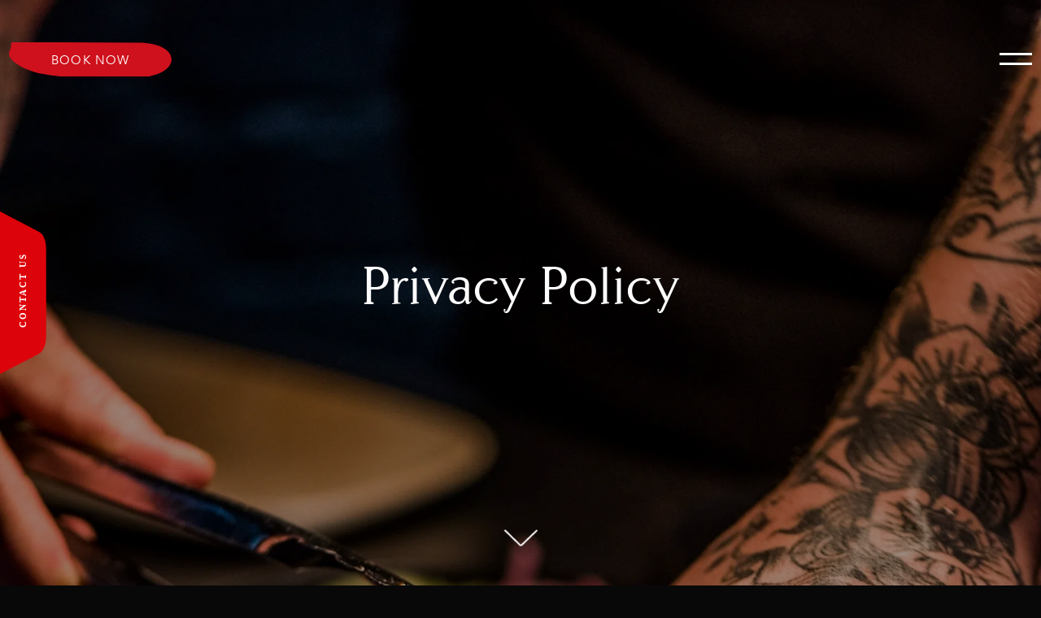

--- FILE ---
content_type: text/html; charset=UTF-8
request_url: https://thekoreancowgirl.com/privacy-policy/
body_size: 10190
content:
<!-- This page is cached by the Hummingbird Performance plugin v3.9.3 - https://wordpress.org/plugins/hummingbird-performance/. -->
<!DOCTYPE html>
<html lang="en-GB">
<head>
    <meta charset="UTF-8">
    <meta name="viewport" content="width=device-width, initial-scale=1">
    <meta http-equiv="X-UA-Compatible" content="IE=edge">
    <link rel="profile" href="https://gmpg.org/xfn/11">

    <!-- Load Stylesheets -->
    <link rel="stylesheet" type="text/css" media="all" href="/assets/css/style.php?v=1653056209" />

    <!-- jQuery -->
    <script src="https://ajax.googleapis.com/ajax/libs/jquery/3.6.0/jquery.min.js"></script>

	<!-- Favicon -->
    <link rel="apple-touch-icon" sizes="57x57" href="/apple-icon-57x57.png">
    <link rel="apple-touch-icon" sizes="60x60" href="/apple-icon-60x60.png">
    <link rel="apple-touch-icon" sizes="72x72" href="/apple-icon-72x72.png">
    <link rel="apple-touch-icon" sizes="76x76" href="/apple-icon-76x76.png">
    <link rel="apple-touch-icon" sizes="114x114" href="/apple-icon-114x114.png">
    <link rel="apple-touch-icon" sizes="120x120" href="/apple-icon-120x120.png">
    <link rel="apple-touch-icon" sizes="144x144" href="/apple-icon-144x144.png">
    <link rel="apple-touch-icon" sizes="152x152" href="/apple-icon-152x152.png">
    <link rel="apple-touch-icon" sizes="180x180" href="/apple-icon-180x180.png">
    <link rel="icon" type="image/png" sizes="192x192"  href="/android-icon-192x192.png">
    <link rel="icon" type="image/png" sizes="32x32" href="/favicon-32x32.png">
    <link rel="icon" type="image/png" sizes="96x96" href="/favicon-96x96.png">
    <link rel="icon" type="image/png" sizes="16x16" href="/favicon-16x16.png">
    <link rel="manifest" href="/manifest.json">
    <meta name="msapplication-TileColor" content="#ffffff">
    <meta name="msapplication-TileImage" content="/ms-icon-144x144.png">
    <meta name="theme-color" content="#ffffff">

    <!-- WOW JS -->
    <script src="/assets/js/wow.js"></script>

    <!-- Font Awesome -->
	<script src="https://kit.fontawesome.com/9e3cacc5e5.js" crossorigin="anonymous"></script>

	<!-- Slick Slider -->
	<link rel="stylesheet" type="text/css" href="//cdn.jsdelivr.net/npm/slick-carousel@1.8.1/slick/slick.css"/>
	<link rel="stylesheet" type="text/css" href="//cdn.jsdelivr.net/npm/slick-carousel@1.8.1/slick/slick-theme.css"/>
	<script src="//cdn.jsdelivr.net/npm/slick-carousel@1.8.1/slick/slick.min.js"></script>

    <!-- Facebook Pixel -->
    <!-- Meta Pixel Code -->
	<script>
	!function(f,b,e,v,n,t,s)
	{if(f.fbq)return;n=f.fbq=function(){n.callMethod?
	n.callMethod.apply(n,arguments):n.queue.push(arguments)};
	if(!f._fbq)f._fbq=n;n.push=n;n.loaded=!0;n.version='2.0';
	n.queue=[];t=b.createElement(e);t.async=!0;
	t.src=v;s=b.getElementsByTagName(e)[0];
	s.parentNode.insertBefore(t,s)}(window, document,'script',
	'https://connect.facebook.net/en_US/fbevents.js');
	fbq('init', '200685492937561');
	fbq('track', 'PageView');
	</script>
	<noscript><img height="1" width="1" style="display:none"
	src="https://www.facebook.com/tr?id=200685492937561&ev=PageView&noscript=1"
	/></noscript>
<!-- End Meta Pixel Code -->

	<meta name='robots' content='index, follow, max-image-preview:large, max-snippet:-1, max-video-preview:-1' />
<script id="cookieyes" type="text/javascript" src="https://cdn-cookieyes.com/client_data/deaa716602a7c6b7a942d988/script.js"></script>
	<!-- This site is optimized with the Yoast SEO plugin v23.3 - https://yoast.com/wordpress/plugins/seo/ -->
	<title>Privacy Policy - The Korean Cowgirl in Canterbury</title>
	<meta name="description" content="The Korean Cowgirl Privacy Policy" />
	<link rel="canonical" href="https://thekoreancowgirl.com/privacy-policy/" />
	<meta property="og:locale" content="en_GB" />
	<meta property="og:type" content="article" />
	<meta property="og:title" content="Privacy Policy - The Korean Cowgirl in Canterbury" />
	<meta property="og:description" content="The Korean Cowgirl Privacy Policy" />
	<meta property="og:url" content="https://thekoreancowgirl.com/privacy-policy/" />
	<meta property="og:site_name" content="The Korean Cowgirl" />
	<meta property="article:publisher" content="https://www.facebook.com/TheKoreanCowgirl/" />
	<meta property="article:modified_time" content="2022-12-14T14:53:41+00:00" />
	<meta name="twitter:card" content="summary_large_image" />
	<meta name="twitter:site" content="@korean_cowgirl" />
	<script type="application/ld+json" class="yoast-schema-graph">{"@context":"https://schema.org","@graph":[{"@type":"WebPage","@id":"https://thekoreancowgirl.com/privacy-policy/","url":"https://thekoreancowgirl.com/privacy-policy/","name":"Privacy Policy - The Korean Cowgirl in Canterbury","isPartOf":{"@id":"https://thekoreancowgirl.com/#website"},"datePublished":"2022-03-22T08:57:13+00:00","dateModified":"2022-12-14T14:53:41+00:00","description":"The Korean Cowgirl Privacy Policy","breadcrumb":{"@id":"https://thekoreancowgirl.com/privacy-policy/#breadcrumb"},"inLanguage":"en-GB","potentialAction":[{"@type":"ReadAction","target":["https://thekoreancowgirl.com/privacy-policy/"]}]},{"@type":"BreadcrumbList","@id":"https://thekoreancowgirl.com/privacy-policy/#breadcrumb","itemListElement":[{"@type":"ListItem","position":1,"name":"Home","item":"https://thekoreancowgirl.com/"},{"@type":"ListItem","position":2,"name":"Privacy Policy"}]},{"@type":"WebSite","@id":"https://thekoreancowgirl.com/#website","url":"https://thekoreancowgirl.com/","name":"The Korean Cowgirl","description":"","publisher":{"@id":"https://thekoreancowgirl.com/#organization"},"potentialAction":[{"@type":"SearchAction","target":{"@type":"EntryPoint","urlTemplate":"https://thekoreancowgirl.com/?s={search_term_string}"},"query-input":"required name=search_term_string"}],"inLanguage":"en-GB"},{"@type":"Organization","@id":"https://thekoreancowgirl.com/#organization","name":"The Korean Cowgirl","url":"https://thekoreancowgirl.com/","logo":{"@type":"ImageObject","inLanguage":"en-GB","@id":"https://thekoreancowgirl.com/#/schema/logo/image/","url":"https://thekoreancowgirl.com/assets/2022/03/TKC_White_Red.png","contentUrl":"https://thekoreancowgirl.com/assets/2022/03/TKC_White_Red.png","width":275,"height":538,"caption":"The Korean Cowgirl"},"image":{"@id":"https://thekoreancowgirl.com/#/schema/logo/image/"},"sameAs":["https://www.facebook.com/TheKoreanCowgirl/","https://x.com/korean_cowgirl","https://www.instagram.com/thekoreancowgirl/"]}]}</script>
	<!-- / Yoast SEO plugin. -->


<link rel="alternate" type="application/rss+xml" title="The Korean Cowgirl &raquo; Feed" href="https://thekoreancowgirl.com/feed/" />
<link rel="alternate" type="application/rss+xml" title="The Korean Cowgirl &raquo; Comments Feed" href="https://thekoreancowgirl.com/comments/feed/" />
<link rel="alternate" type="application/rss+xml" title="The Korean Cowgirl &raquo; Privacy Policy Comments Feed" href="https://thekoreancowgirl.com/privacy-policy/feed/" />
		<!-- This site uses the Google Analytics by MonsterInsights plugin v9.11.0 - Using Analytics tracking - https://www.monsterinsights.com/ -->
							<script src="//www.googletagmanager.com/gtag/js?id=G-95BXKMHPZB"  data-cfasync="false" data-wpfc-render="false" async></script>
			<script data-cfasync="false" data-wpfc-render="false">
				var mi_version = '9.11.0';
				var mi_track_user = true;
				var mi_no_track_reason = '';
								var MonsterInsightsDefaultLocations = {"page_location":"https:\/\/thekoreancowgirl.com\/privacy-policy\/"};
								if ( typeof MonsterInsightsPrivacyGuardFilter === 'function' ) {
					var MonsterInsightsLocations = (typeof MonsterInsightsExcludeQuery === 'object') ? MonsterInsightsPrivacyGuardFilter( MonsterInsightsExcludeQuery ) : MonsterInsightsPrivacyGuardFilter( MonsterInsightsDefaultLocations );
				} else {
					var MonsterInsightsLocations = (typeof MonsterInsightsExcludeQuery === 'object') ? MonsterInsightsExcludeQuery : MonsterInsightsDefaultLocations;
				}

								var disableStrs = [
										'ga-disable-G-95BXKMHPZB',
									];

				/* Function to detect opted out users */
				function __gtagTrackerIsOptedOut() {
					for (var index = 0; index < disableStrs.length; index++) {
						if (document.cookie.indexOf(disableStrs[index] + '=true') > -1) {
							return true;
						}
					}

					return false;
				}

				/* Disable tracking if the opt-out cookie exists. */
				if (__gtagTrackerIsOptedOut()) {
					for (var index = 0; index < disableStrs.length; index++) {
						window[disableStrs[index]] = true;
					}
				}

				/* Opt-out function */
				function __gtagTrackerOptout() {
					for (var index = 0; index < disableStrs.length; index++) {
						document.cookie = disableStrs[index] + '=true; expires=Thu, 31 Dec 2099 23:59:59 UTC; path=/';
						window[disableStrs[index]] = true;
					}
				}

				if ('undefined' === typeof gaOptout) {
					function gaOptout() {
						__gtagTrackerOptout();
					}
				}
								window.dataLayer = window.dataLayer || [];

				window.MonsterInsightsDualTracker = {
					helpers: {},
					trackers: {},
				};
				if (mi_track_user) {
					function __gtagDataLayer() {
						dataLayer.push(arguments);
					}

					function __gtagTracker(type, name, parameters) {
						if (!parameters) {
							parameters = {};
						}

						if (parameters.send_to) {
							__gtagDataLayer.apply(null, arguments);
							return;
						}

						if (type === 'event') {
														parameters.send_to = monsterinsights_frontend.v4_id;
							var hookName = name;
							if (typeof parameters['event_category'] !== 'undefined') {
								hookName = parameters['event_category'] + ':' + name;
							}

							if (typeof MonsterInsightsDualTracker.trackers[hookName] !== 'undefined') {
								MonsterInsightsDualTracker.trackers[hookName](parameters);
							} else {
								__gtagDataLayer('event', name, parameters);
							}
							
						} else {
							__gtagDataLayer.apply(null, arguments);
						}
					}

					__gtagTracker('js', new Date());
					__gtagTracker('set', {
						'developer_id.dZGIzZG': true,
											});
					if ( MonsterInsightsLocations.page_location ) {
						__gtagTracker('set', MonsterInsightsLocations);
					}
										__gtagTracker('config', 'G-95BXKMHPZB', {"forceSSL":"true","link_attribution":"true"} );
										window.gtag = __gtagTracker;										(function () {
						/* https://developers.google.com/analytics/devguides/collection/analyticsjs/ */
						/* ga and __gaTracker compatibility shim. */
						var noopfn = function () {
							return null;
						};
						var newtracker = function () {
							return new Tracker();
						};
						var Tracker = function () {
							return null;
						};
						var p = Tracker.prototype;
						p.get = noopfn;
						p.set = noopfn;
						p.send = function () {
							var args = Array.prototype.slice.call(arguments);
							args.unshift('send');
							__gaTracker.apply(null, args);
						};
						var __gaTracker = function () {
							var len = arguments.length;
							if (len === 0) {
								return;
							}
							var f = arguments[len - 1];
							if (typeof f !== 'object' || f === null || typeof f.hitCallback !== 'function') {
								if ('send' === arguments[0]) {
									var hitConverted, hitObject = false, action;
									if ('event' === arguments[1]) {
										if ('undefined' !== typeof arguments[3]) {
											hitObject = {
												'eventAction': arguments[3],
												'eventCategory': arguments[2],
												'eventLabel': arguments[4],
												'value': arguments[5] ? arguments[5] : 1,
											}
										}
									}
									if ('pageview' === arguments[1]) {
										if ('undefined' !== typeof arguments[2]) {
											hitObject = {
												'eventAction': 'page_view',
												'page_path': arguments[2],
											}
										}
									}
									if (typeof arguments[2] === 'object') {
										hitObject = arguments[2];
									}
									if (typeof arguments[5] === 'object') {
										Object.assign(hitObject, arguments[5]);
									}
									if ('undefined' !== typeof arguments[1].hitType) {
										hitObject = arguments[1];
										if ('pageview' === hitObject.hitType) {
											hitObject.eventAction = 'page_view';
										}
									}
									if (hitObject) {
										action = 'timing' === arguments[1].hitType ? 'timing_complete' : hitObject.eventAction;
										hitConverted = mapArgs(hitObject);
										__gtagTracker('event', action, hitConverted);
									}
								}
								return;
							}

							function mapArgs(args) {
								var arg, hit = {};
								var gaMap = {
									'eventCategory': 'event_category',
									'eventAction': 'event_action',
									'eventLabel': 'event_label',
									'eventValue': 'event_value',
									'nonInteraction': 'non_interaction',
									'timingCategory': 'event_category',
									'timingVar': 'name',
									'timingValue': 'value',
									'timingLabel': 'event_label',
									'page': 'page_path',
									'location': 'page_location',
									'title': 'page_title',
									'referrer' : 'page_referrer',
								};
								for (arg in args) {
																		if (!(!args.hasOwnProperty(arg) || !gaMap.hasOwnProperty(arg))) {
										hit[gaMap[arg]] = args[arg];
									} else {
										hit[arg] = args[arg];
									}
								}
								return hit;
							}

							try {
								f.hitCallback();
							} catch (ex) {
							}
						};
						__gaTracker.create = newtracker;
						__gaTracker.getByName = newtracker;
						__gaTracker.getAll = function () {
							return [];
						};
						__gaTracker.remove = noopfn;
						__gaTracker.loaded = true;
						window['__gaTracker'] = __gaTracker;
					})();
									} else {
										console.log("");
					(function () {
						function __gtagTracker() {
							return null;
						}

						window['__gtagTracker'] = __gtagTracker;
						window['gtag'] = __gtagTracker;
					})();
									}
			</script>
							<!-- / Google Analytics by MonsterInsights -->
		<link rel='stylesheet' id='wp-block-library-css' href='https://thekoreancowgirl.com/wp-includes/css/dist/block-library/style.min.css' media='all' />
<style id='wp-block-library-theme-inline-css'>
.wp-block-audio figcaption{color:#555;font-size:13px;text-align:center}.is-dark-theme .wp-block-audio figcaption{color:hsla(0,0%,100%,.65)}.wp-block-audio{margin:0 0 1em}.wp-block-code{border:1px solid #ccc;border-radius:4px;font-family:Menlo,Consolas,monaco,monospace;padding:.8em 1em}.wp-block-embed figcaption{color:#555;font-size:13px;text-align:center}.is-dark-theme .wp-block-embed figcaption{color:hsla(0,0%,100%,.65)}.wp-block-embed{margin:0 0 1em}.blocks-gallery-caption{color:#555;font-size:13px;text-align:center}.is-dark-theme .blocks-gallery-caption{color:hsla(0,0%,100%,.65)}.wp-block-image figcaption{color:#555;font-size:13px;text-align:center}.is-dark-theme .wp-block-image figcaption{color:hsla(0,0%,100%,.65)}.wp-block-image{margin:0 0 1em}.wp-block-pullquote{border-bottom:4px solid;border-top:4px solid;color:currentColor;margin-bottom:1.75em}.wp-block-pullquote cite,.wp-block-pullquote footer,.wp-block-pullquote__citation{color:currentColor;font-size:.8125em;font-style:normal;text-transform:uppercase}.wp-block-quote{border-left:.25em solid;margin:0 0 1.75em;padding-left:1em}.wp-block-quote cite,.wp-block-quote footer{color:currentColor;font-size:.8125em;font-style:normal;position:relative}.wp-block-quote.has-text-align-right{border-left:none;border-right:.25em solid;padding-left:0;padding-right:1em}.wp-block-quote.has-text-align-center{border:none;padding-left:0}.wp-block-quote.is-large,.wp-block-quote.is-style-large,.wp-block-quote.is-style-plain{border:none}.wp-block-search .wp-block-search__label{font-weight:700}.wp-block-search__button{border:1px solid #ccc;padding:.375em .625em}:where(.wp-block-group.has-background){padding:1.25em 2.375em}.wp-block-separator.has-css-opacity{opacity:.4}.wp-block-separator{border:none;border-bottom:2px solid;margin-left:auto;margin-right:auto}.wp-block-separator.has-alpha-channel-opacity{opacity:1}.wp-block-separator:not(.is-style-wide):not(.is-style-dots){width:100px}.wp-block-separator.has-background:not(.is-style-dots){border-bottom:none;height:1px}.wp-block-separator.has-background:not(.is-style-wide):not(.is-style-dots){height:2px}.wp-block-table{margin:0 0 1em}.wp-block-table td,.wp-block-table th{word-break:normal}.wp-block-table figcaption{color:#555;font-size:13px;text-align:center}.is-dark-theme .wp-block-table figcaption{color:hsla(0,0%,100%,.65)}.wp-block-video figcaption{color:#555;font-size:13px;text-align:center}.is-dark-theme .wp-block-video figcaption{color:hsla(0,0%,100%,.65)}.wp-block-video{margin:0 0 1em}.wp-block-template-part.has-background{margin-bottom:0;margin-top:0;padding:1.25em 2.375em}
</style>
<style id='classic-theme-styles-inline-css'>
/*! This file is auto-generated */
.wp-block-button__link{color:#fff;background-color:#32373c;border-radius:9999px;box-shadow:none;text-decoration:none;padding:calc(.667em + 2px) calc(1.333em + 2px);font-size:1.125em}.wp-block-file__button{background:#32373c;color:#fff;text-decoration:none}
</style>
<style id='global-styles-inline-css'>
body{--wp--preset--color--black: #000000;--wp--preset--color--cyan-bluish-gray: #abb8c3;--wp--preset--color--white: #ffffff;--wp--preset--color--pale-pink: #f78da7;--wp--preset--color--vivid-red: #cf2e2e;--wp--preset--color--luminous-vivid-orange: #ff6900;--wp--preset--color--luminous-vivid-amber: #fcb900;--wp--preset--color--light-green-cyan: #7bdcb5;--wp--preset--color--vivid-green-cyan: #00d084;--wp--preset--color--pale-cyan-blue: #8ed1fc;--wp--preset--color--vivid-cyan-blue: #0693e3;--wp--preset--color--vivid-purple: #9b51e0;--wp--preset--gradient--vivid-cyan-blue-to-vivid-purple: linear-gradient(135deg,rgba(6,147,227,1) 0%,rgb(155,81,224) 100%);--wp--preset--gradient--light-green-cyan-to-vivid-green-cyan: linear-gradient(135deg,rgb(122,220,180) 0%,rgb(0,208,130) 100%);--wp--preset--gradient--luminous-vivid-amber-to-luminous-vivid-orange: linear-gradient(135deg,rgba(252,185,0,1) 0%,rgba(255,105,0,1) 100%);--wp--preset--gradient--luminous-vivid-orange-to-vivid-red: linear-gradient(135deg,rgba(255,105,0,1) 0%,rgb(207,46,46) 100%);--wp--preset--gradient--very-light-gray-to-cyan-bluish-gray: linear-gradient(135deg,rgb(238,238,238) 0%,rgb(169,184,195) 100%);--wp--preset--gradient--cool-to-warm-spectrum: linear-gradient(135deg,rgb(74,234,220) 0%,rgb(151,120,209) 20%,rgb(207,42,186) 40%,rgb(238,44,130) 60%,rgb(251,105,98) 80%,rgb(254,248,76) 100%);--wp--preset--gradient--blush-light-purple: linear-gradient(135deg,rgb(255,206,236) 0%,rgb(152,150,240) 100%);--wp--preset--gradient--blush-bordeaux: linear-gradient(135deg,rgb(254,205,165) 0%,rgb(254,45,45) 50%,rgb(107,0,62) 100%);--wp--preset--gradient--luminous-dusk: linear-gradient(135deg,rgb(255,203,112) 0%,rgb(199,81,192) 50%,rgb(65,88,208) 100%);--wp--preset--gradient--pale-ocean: linear-gradient(135deg,rgb(255,245,203) 0%,rgb(182,227,212) 50%,rgb(51,167,181) 100%);--wp--preset--gradient--electric-grass: linear-gradient(135deg,rgb(202,248,128) 0%,rgb(113,206,126) 100%);--wp--preset--gradient--midnight: linear-gradient(135deg,rgb(2,3,129) 0%,rgb(40,116,252) 100%);--wp--preset--font-size--small: 13px;--wp--preset--font-size--medium: 20px;--wp--preset--font-size--large: 36px;--wp--preset--font-size--x-large: 42px;--wp--preset--spacing--20: 0.44rem;--wp--preset--spacing--30: 0.67rem;--wp--preset--spacing--40: 1rem;--wp--preset--spacing--50: 1.5rem;--wp--preset--spacing--60: 2.25rem;--wp--preset--spacing--70: 3.38rem;--wp--preset--spacing--80: 5.06rem;--wp--preset--shadow--natural: 6px 6px 9px rgba(0, 0, 0, 0.2);--wp--preset--shadow--deep: 12px 12px 50px rgba(0, 0, 0, 0.4);--wp--preset--shadow--sharp: 6px 6px 0px rgba(0, 0, 0, 0.2);--wp--preset--shadow--outlined: 6px 6px 0px -3px rgba(255, 255, 255, 1), 6px 6px rgba(0, 0, 0, 1);--wp--preset--shadow--crisp: 6px 6px 0px rgba(0, 0, 0, 1);}:where(.is-layout-flex){gap: 0.5em;}:where(.is-layout-grid){gap: 0.5em;}body .is-layout-flow > .alignleft{float: left;margin-inline-start: 0;margin-inline-end: 2em;}body .is-layout-flow > .alignright{float: right;margin-inline-start: 2em;margin-inline-end: 0;}body .is-layout-flow > .aligncenter{margin-left: auto !important;margin-right: auto !important;}body .is-layout-constrained > .alignleft{float: left;margin-inline-start: 0;margin-inline-end: 2em;}body .is-layout-constrained > .alignright{float: right;margin-inline-start: 2em;margin-inline-end: 0;}body .is-layout-constrained > .aligncenter{margin-left: auto !important;margin-right: auto !important;}body .is-layout-constrained > :where(:not(.alignleft):not(.alignright):not(.alignfull)){max-width: var(--wp--style--global--content-size);margin-left: auto !important;margin-right: auto !important;}body .is-layout-constrained > .alignwide{max-width: var(--wp--style--global--wide-size);}body .is-layout-flex{display: flex;}body .is-layout-flex{flex-wrap: wrap;align-items: center;}body .is-layout-flex > *{margin: 0;}body .is-layout-grid{display: grid;}body .is-layout-grid > *{margin: 0;}:where(.wp-block-columns.is-layout-flex){gap: 2em;}:where(.wp-block-columns.is-layout-grid){gap: 2em;}:where(.wp-block-post-template.is-layout-flex){gap: 1.25em;}:where(.wp-block-post-template.is-layout-grid){gap: 1.25em;}.has-black-color{color: var(--wp--preset--color--black) !important;}.has-cyan-bluish-gray-color{color: var(--wp--preset--color--cyan-bluish-gray) !important;}.has-white-color{color: var(--wp--preset--color--white) !important;}.has-pale-pink-color{color: var(--wp--preset--color--pale-pink) !important;}.has-vivid-red-color{color: var(--wp--preset--color--vivid-red) !important;}.has-luminous-vivid-orange-color{color: var(--wp--preset--color--luminous-vivid-orange) !important;}.has-luminous-vivid-amber-color{color: var(--wp--preset--color--luminous-vivid-amber) !important;}.has-light-green-cyan-color{color: var(--wp--preset--color--light-green-cyan) !important;}.has-vivid-green-cyan-color{color: var(--wp--preset--color--vivid-green-cyan) !important;}.has-pale-cyan-blue-color{color: var(--wp--preset--color--pale-cyan-blue) !important;}.has-vivid-cyan-blue-color{color: var(--wp--preset--color--vivid-cyan-blue) !important;}.has-vivid-purple-color{color: var(--wp--preset--color--vivid-purple) !important;}.has-black-background-color{background-color: var(--wp--preset--color--black) !important;}.has-cyan-bluish-gray-background-color{background-color: var(--wp--preset--color--cyan-bluish-gray) !important;}.has-white-background-color{background-color: var(--wp--preset--color--white) !important;}.has-pale-pink-background-color{background-color: var(--wp--preset--color--pale-pink) !important;}.has-vivid-red-background-color{background-color: var(--wp--preset--color--vivid-red) !important;}.has-luminous-vivid-orange-background-color{background-color: var(--wp--preset--color--luminous-vivid-orange) !important;}.has-luminous-vivid-amber-background-color{background-color: var(--wp--preset--color--luminous-vivid-amber) !important;}.has-light-green-cyan-background-color{background-color: var(--wp--preset--color--light-green-cyan) !important;}.has-vivid-green-cyan-background-color{background-color: var(--wp--preset--color--vivid-green-cyan) !important;}.has-pale-cyan-blue-background-color{background-color: var(--wp--preset--color--pale-cyan-blue) !important;}.has-vivid-cyan-blue-background-color{background-color: var(--wp--preset--color--vivid-cyan-blue) !important;}.has-vivid-purple-background-color{background-color: var(--wp--preset--color--vivid-purple) !important;}.has-black-border-color{border-color: var(--wp--preset--color--black) !important;}.has-cyan-bluish-gray-border-color{border-color: var(--wp--preset--color--cyan-bluish-gray) !important;}.has-white-border-color{border-color: var(--wp--preset--color--white) !important;}.has-pale-pink-border-color{border-color: var(--wp--preset--color--pale-pink) !important;}.has-vivid-red-border-color{border-color: var(--wp--preset--color--vivid-red) !important;}.has-luminous-vivid-orange-border-color{border-color: var(--wp--preset--color--luminous-vivid-orange) !important;}.has-luminous-vivid-amber-border-color{border-color: var(--wp--preset--color--luminous-vivid-amber) !important;}.has-light-green-cyan-border-color{border-color: var(--wp--preset--color--light-green-cyan) !important;}.has-vivid-green-cyan-border-color{border-color: var(--wp--preset--color--vivid-green-cyan) !important;}.has-pale-cyan-blue-border-color{border-color: var(--wp--preset--color--pale-cyan-blue) !important;}.has-vivid-cyan-blue-border-color{border-color: var(--wp--preset--color--vivid-cyan-blue) !important;}.has-vivid-purple-border-color{border-color: var(--wp--preset--color--vivid-purple) !important;}.has-vivid-cyan-blue-to-vivid-purple-gradient-background{background: var(--wp--preset--gradient--vivid-cyan-blue-to-vivid-purple) !important;}.has-light-green-cyan-to-vivid-green-cyan-gradient-background{background: var(--wp--preset--gradient--light-green-cyan-to-vivid-green-cyan) !important;}.has-luminous-vivid-amber-to-luminous-vivid-orange-gradient-background{background: var(--wp--preset--gradient--luminous-vivid-amber-to-luminous-vivid-orange) !important;}.has-luminous-vivid-orange-to-vivid-red-gradient-background{background: var(--wp--preset--gradient--luminous-vivid-orange-to-vivid-red) !important;}.has-very-light-gray-to-cyan-bluish-gray-gradient-background{background: var(--wp--preset--gradient--very-light-gray-to-cyan-bluish-gray) !important;}.has-cool-to-warm-spectrum-gradient-background{background: var(--wp--preset--gradient--cool-to-warm-spectrum) !important;}.has-blush-light-purple-gradient-background{background: var(--wp--preset--gradient--blush-light-purple) !important;}.has-blush-bordeaux-gradient-background{background: var(--wp--preset--gradient--blush-bordeaux) !important;}.has-luminous-dusk-gradient-background{background: var(--wp--preset--gradient--luminous-dusk) !important;}.has-pale-ocean-gradient-background{background: var(--wp--preset--gradient--pale-ocean) !important;}.has-electric-grass-gradient-background{background: var(--wp--preset--gradient--electric-grass) !important;}.has-midnight-gradient-background{background: var(--wp--preset--gradient--midnight) !important;}.has-small-font-size{font-size: var(--wp--preset--font-size--small) !important;}.has-medium-font-size{font-size: var(--wp--preset--font-size--medium) !important;}.has-large-font-size{font-size: var(--wp--preset--font-size--large) !important;}.has-x-large-font-size{font-size: var(--wp--preset--font-size--x-large) !important;}
.wp-block-navigation a:where(:not(.wp-element-button)){color: inherit;}
:where(.wp-block-post-template.is-layout-flex){gap: 1.25em;}:where(.wp-block-post-template.is-layout-grid){gap: 1.25em;}
:where(.wp-block-columns.is-layout-flex){gap: 2em;}:where(.wp-block-columns.is-layout-grid){gap: 2em;}
.wp-block-pullquote{font-size: 1.5em;line-height: 1.6;}
</style>
<link rel='stylesheet' id='wphb-1-css' href='https://thekoreancowgirl.com/assets/hummingbird-assets/06a09d98f60760619745adda8a42c42f.css' media='all' />
<script src="https://thekoreancowgirl.com/wp-content/plugins/google-analytics-for-wordpress/assets/js/frontend-gtag.min.js" id="monsterinsights-frontend-script-js" async data-wp-strategy="async"></script>
<script data-cfasync="false" data-wpfc-render="false" id='monsterinsights-frontend-script-js-extra'>var monsterinsights_frontend = {"js_events_tracking":"true","download_extensions":"doc,pdf,ppt,zip,xls,docx,pptx,xlsx","inbound_paths":"[{\"path\":\"\\\/go\\\/\",\"label\":\"affiliate\"},{\"path\":\"\\\/recommend\\\/\",\"label\":\"affiliate\"}]","home_url":"https:\/\/thekoreancowgirl.com","hash_tracking":"false","v4_id":"G-95BXKMHPZB"};</script>
<link rel="https://api.w.org/" href="https://thekoreancowgirl.com/wp-json/" /><link rel="alternate" type="application/json" href="https://thekoreancowgirl.com/wp-json/wp/v2/pages/306" /><link rel="alternate" type="application/json+oembed" href="https://thekoreancowgirl.com/wp-json/oembed/1.0/embed?url=https%3A%2F%2Fthekoreancowgirl.com%2Fprivacy-policy%2F" />
<link rel="alternate" type="text/xml+oembed" href="https://thekoreancowgirl.com/wp-json/oembed/1.0/embed?url=https%3A%2F%2Fthekoreancowgirl.com%2Fprivacy-policy%2F&#038;format=xml" />
<style>.recentcomments a{display:inline !important;padding:0 !important;margin:0 !important;}</style></head>

<body data-rsssl=1 class="privacy-policy page-template-default page page-id-306">


<a href="#main" class="visually-hidden-focusable">Skip to main content</a>

<div class="full_menu">
	<div class="symbol_bg"></div>
	<ul id="menu-menu" class="navbar-nav"><li itemscope="itemscope" itemtype="https://www.schema.org/SiteNavigationElement" id="menu-item-2413" class="menu-item menu-item-type-post_type menu-item-object-page nav-item menu-item-2413"><a title="Book Now" href="https://thekoreancowgirl.com/book-now/" class="nav-link">Book Now</a></li>
<li itemscope="itemscope" itemtype="https://www.schema.org/SiteNavigationElement" id="menu-item-2417" class="menu-item menu-item-type-post_type menu-item-object-page nav-item menu-item-2417"><a title="Food &#038; Drink" href="https://thekoreancowgirl.com/food-and-drink/" class="nav-link">Food &#038; Drink</a></li>
<li itemscope="itemscope" itemtype="https://www.schema.org/SiteNavigationElement" id="menu-item-2416" class="menu-item menu-item-type-post_type menu-item-object-page nav-item menu-item-2416"><a title="Our Story" href="https://thekoreancowgirl.com/our-story/" class="nav-link">Our Story</a></li>
<li itemscope="itemscope" itemtype="https://www.schema.org/SiteNavigationElement" id="menu-item-2411" class="menu-item menu-item-type-post_type menu-item-object-page nav-item menu-item-2411"><a title="Offers" href="https://thekoreancowgirl.com/offers/" class="nav-link">Offers</a></li>
<li itemscope="itemscope" itemtype="https://www.schema.org/SiteNavigationElement" id="menu-item-2414" class="menu-item menu-item-type-post_type menu-item-object-page nav-item menu-item-2414"><a title="Gallery" href="https://thekoreancowgirl.com/gallery/" class="nav-link">Gallery</a></li>
<li itemscope="itemscope" itemtype="https://www.schema.org/SiteNavigationElement" id="menu-item-2418" class="menu-item menu-item-type-custom menu-item-object-custom nav-item menu-item-2418"><a title="Gift Voucher" href="https://bookings.cavehotels.com/giftvouchers" class="nav-link">Gift Voucher</a></li>
<li itemscope="itemscope" itemtype="https://www.schema.org/SiteNavigationElement" id="menu-item-2415" class="menu-item menu-item-type-post_type menu-item-object-page nav-item menu-item-2415"><a title="Get In Touch" href="https://thekoreancowgirl.com/get-in-touch/" class="nav-link">Get In Touch</a></li>
</ul>	<div class="social mt-5 position-relative">
        <div class="container">
            <div class="row justify-content-center">
                <div class="col-12 text-center">
                	<a href="https://www.instagram.com/thekoreancowgirl/" target="_blank" title="Click here for our Instagram page"><i class="fa-brands fa-instagram"></i></a><a href="https://www.facebook.com/profile.php?id=100091595470100" target="_blank" title="Click here for our Facebook page"><i class="fa-brands fa-facebook-f"></i></a>                </div>
            </div>
        </div>
    </div>
</div>

		<div class="side_menu">
			<img src="/assets/2022/05/Contact-Us-Tab.svg" class="tab" alt="Contact Us Tab" />
			<h3>Opening Times</h3>
<p class="subheading">KCG AT CAVE HOTEL</p>
<p>7am to 10pm<br />
(Lounge until 11.30pm earliest)<br />
Brickfield Lane, Boughton-under-Blean, Faversham ME13 9AJ<br />
<a title="Click here to call us" href="tel:01227 788006">01227 788006</a></p>
<p class="subheading">CANTERBURY RIVERSIDE</p>
<p>12pm to 10pm<br />
Unit C4, The Riverside, Kingsmead Road, CT1 1BN<br />
<a title="Click here to call us" href="tel:01227 467893">01227 467893</a></p>
<p class="subheading">ASHFORD EUREKA PARK</p>
<p>12pm to 10pm<br />
Unit 5b, Eureka Park, Kennington, Ashford, TN25 4BN</p>
<p><a href="https://www.google.com/search?q=korean+cowgirl+ashford&amp;oq=&amp;gs_lcrp=EgZjaHJvbWUqBggAEEUYOzIGCAAQRRg7Mg8IARBFGDkYsQMYyQMYgAQyCAgCEEUYJxg7MgwIAxAAGBQYhwIYgAQyEAgEEC4YxwEYsQMY0QMYgAQyBggFEEUYQTIGCAYQRRg8MgYIBxBFGD3SAQgxMDk1ajBqN6gCALACAA&amp;sourceid=chrome&amp;ie=UTF-8&amp;zx=1747296839108&amp;no_sw_cr=1#" data-dtype="d3ph" data-local-attribute="d3ph" data-ved="2ahUKEwjFlf36g6WNAxUJXEEAHXwLL5AQkAgoAHoECDwQAw"><span aria-label="Call phone number 01233 543232">01233 543232</span></a></p>
		</div>

<header class="site-header">
	<nav id="header" class="navbar navbar-expand-md navbar-light">
		<div class="container">
			<div class="row">
				<div class="col-4 col-lg-5 d-flex align-items-center">
					<a href="/book-now/" class="mt-0 red_smudge">Book Now</a>
				</div>
				<div class="col-4 col-lg-2 text-center logo_wrapper">
					<a href="/" title="Click here for our Home page"><img src="/assets/2022/03/TKC-White-Hat.svg" class="logo" alt="The Korean Cowgirl White Hat Logo" /></a>
				</div>
				<div class="col-4 col-lg-5 d-flex justify-content-end align-items-center">
					<div id="nav-icon3">
						<span></span>
						<span></span>
						<span></span>
					</div>
				</div>
			</div>
		</div>
	</nav>
</header>

<main id="main">

	<section  class="background_image_with_text position-relative overflow-hidden">
            <div class="background_image bg_image height_100" style="background-image: url('https://thekoreancowgirl.com/assets/2022/03/Korean-Cowgirl-Preparing-Dish.jpg');">
        <div class="overlay"></div>

        
        <div class="text">
            <div class="container">
                <div class="row">
                    <div class="col-12 col-lg-9 mx-auto d-flex flex-column align-items-center">
                        <h1>Privacy Policy</h1><div class="d-flex"></div><img src="/assets/2022/03/Down-Chevron.svg" class="down_chevron" alt="Down Chevron" />                    </div>
                </div>
            </div>
        </div>
    </div>
    </section>

<section class="standard_content position-relative">
        <div class="medium_padding_both" style="background-color:#080808">
        <div class="container">
            <div class="row">
                <div class="col-12 col-lg-9 mx-auto text-center">
                    <p>What information do we collect?</p>
<p>Like most websites, we use cookies to gather general visitor information, and track visits to our website. Please refer to the ‘do we use cookies?’ section below for information about cookies and how we use them.</p>
<p>Do we use cookies?</p>
<p>Yes. Cookies are small files that a site or its service provider transfers to your computers hard drive through your Web browser (if you allow) that enables the sites or service providers systems to recognize your browser and capture and remember certain information.</p>
<p>Do we disclose any information to outside parties?</p>
<p>We do not sell, trade, or otherwise transfer to outside parties your personally identifiable information. We may release your information when we believe release is appropriate to comply with the law, enforce our site policies, or protect ours or others rights, property, or safety.</p>
<p>Your Consent</p>
<p>By using our site, you consent to our web site privacy policy.</p>
<p>Changes to our Privacy Policy</p>
<p>If we decide to change our privacy policy, we will update the Privacy Policy modification date below:<br />
This policy was last modified on 01/11/2014</p>
<p>Contacting Us</p>
<p>If there are any questions regarding this privacy policy please contact us.</p>
                </div>
            </div>
        </div>
    </div>
    </section>


	</main>

	<footer class="site-footer medium_padding_both">
		<div class="container">
			<div class="row">
				<div class="col-12 col-lg-4 d-flex flex-column justify-content-center text-center order-2 order-lg-1 mb-5 mb-lg-0">
					<h3>Find Us</h3><p>The Korean Cowgirl at CAVE HOTEL<br />
Brickfield Lane, Boughton-under-Blean,<br />
Faversham ME13 9AJ<br />
<a title="Click here to call us" href="tel:01227 752277">01227 752277</a></p>
<p>CANTERBURY RIVERSIDE<br />
Unit C4, The Riverside, Kingsmead Road, CT1 1BN<br />
<a title="Click here to call us" href="tel:01227 467893">01227 467893</a></p>
<p>ASHFORD EUREKA PARK<br />
Unit 5b, Eureka Park, Kennington, Ashford, TN25 4BN<br />
<a href="https://www.google.com/search?q=korean+cowgirl+ashford&amp;oq=&amp;gs_lcrp=EgZjaHJvbWUqBggAEEUYOzIGCAAQRRg7Mg8IARBFGDkYsQMYyQMYgAQyCAgCEEUYJxg7MgwIAxAAGBQYhwIYgAQyEAgEEC4YxwEYsQMY0QMYgAQyBggFEEUYQTIGCAYQRRg8MgYIBxBFGD3SAQgxMDk1ajBqN6gCALACAA&amp;sourceid=chrome&amp;ie=UTF-8&amp;zx=1747296839108&amp;no_sw_cr=1#" data-dtype="d3ph" data-local-attribute="d3ph" data-ved="2ahUKEwjFlf36g6WNAxUJXEEAHXwLL5AQkAgoAHoECDwQAw"><span aria-label="Call phone number 01233 543232">01233 543232</span></a></p>
<p><a href="mailto:getstuffed@thekoreancowgirl.com">Contact Us Today!</a></p>
				</div>
				<div class="col-12 col-lg-4 text-center order-1 order-lg-2">
					<img src="/assets/2022/03/TKC_White_Red.png" class="logo" alt="The Korean Cowgirl Logo" />
				</div>
				<div class="col-12 col-lg-4 d-flex flex-column justify-content-center text-center order-3 order-lg-3">
					<h3>Opening Times</h3><p>The Korean Cowgirl at CAVE HOTEL<br />
Breakfast Menu available between 5am to 10pm<br />
Main Menu available between 12pm to 10pm<br />
(Lounge until 11.30pm earliest)</p>
<p>CANTERBURY RIVERSIDE<br />
12pm to 10pm</p>
<p>ASHFORD EUREKA PARK<br />
12pm to 10pm</p>
<p>&nbsp;</p>
				</div>
			</div>
		</div>
	</footer>
	<div class="footer_end">
		<div class="container">
			<div class="row">
				<div class="col-12 col-xl-8">
					<p class="copy mb-0">&copy; 2026 The Korean Cowgirl - All rights reserved</p>
				</div>
				<div class="col-12 col-xl-4 d-flex align-items-center justify-content-xl-end mt-4 mt-lg-0">
					<p>  <a href="/privacy-policy/" title="Click here for our Privacy Policy">Privacy Policy</a> | <a href="https://www.ireshotels.com/gift.php?pid=75007&step=selectProduct" title="Click here for our Privacy Policy">Gift Vouchers</a> | <a href="/get-in-touch/" title="Click here for our Privacy Policy">Get In Touch</a></p>				</div>
			</div>
		</div>
	</div>
	<script src="https://thekoreancowgirl.com/assets/hummingbird-assets/1ed6f3896d54d17ea7a39420f26bb3ab.js" id="wphb-2-js"></script>
<script src="https://thekoreancowgirl.com/wp-includes/js/dist/vendor/wp-polyfill.min.js" id="wp-polyfill-js"></script>
<script src="https://thekoreancowgirl.com/assets/hummingbird-assets/49f59aa4378368159785bb7a125d62bc.js" id="wphb-3-js"></script>
<script id="wphb-3-js-after">
wp.i18n.setLocaleData( { 'text direction\u0004ltr': [ 'ltr' ] } );
</script>
<script id="wphb-4-js-extra">
var wpcf7_recaptcha = {"sitekey":"6LeJfwYgAAAAABsaK2sFr6h2qrMp0p8XkXKnVOyY","actions":{"homepage":"homepage","contactform":"contactform"}};;;var wpcf7 = {"api":{"root":"https:\/\/thekoreancowgirl.com\/wp-json\/","namespace":"contact-form-7\/v1"},"cached":"1"};
</script>
<script src="https://thekoreancowgirl.com/assets/hummingbird-assets/e0887199b2dcadf5b85718b12278471d.js" id="wphb-4-js"></script>
</body>
</html>
<!-- Hummingbird cache file was created in 0.25363183021545 seconds, on 10-01-26 18:40:50 -->

--- FILE ---
content_type: text/html; charset=utf-8
request_url: https://www.google.com/recaptcha/api2/anchor?ar=1&k=6LeJfwYgAAAAABsaK2sFr6h2qrMp0p8XkXKnVOyY&co=aHR0cHM6Ly90aGVrb3JlYW5jb3dnaXJsLmNvbTo0NDM.&hl=en&v=TkacYOdEJbdB_JjX802TMer9&size=invisible&anchor-ms=20000&execute-ms=15000&cb=kqomytb02bn5
body_size: 48870
content:
<!DOCTYPE HTML><html dir="ltr" lang="en"><head><meta http-equiv="Content-Type" content="text/html; charset=UTF-8">
<meta http-equiv="X-UA-Compatible" content="IE=edge">
<title>reCAPTCHA</title>
<style type="text/css">
/* cyrillic-ext */
@font-face {
  font-family: 'Roboto';
  font-style: normal;
  font-weight: 400;
  font-stretch: 100%;
  src: url(//fonts.gstatic.com/s/roboto/v48/KFO7CnqEu92Fr1ME7kSn66aGLdTylUAMa3GUBHMdazTgWw.woff2) format('woff2');
  unicode-range: U+0460-052F, U+1C80-1C8A, U+20B4, U+2DE0-2DFF, U+A640-A69F, U+FE2E-FE2F;
}
/* cyrillic */
@font-face {
  font-family: 'Roboto';
  font-style: normal;
  font-weight: 400;
  font-stretch: 100%;
  src: url(//fonts.gstatic.com/s/roboto/v48/KFO7CnqEu92Fr1ME7kSn66aGLdTylUAMa3iUBHMdazTgWw.woff2) format('woff2');
  unicode-range: U+0301, U+0400-045F, U+0490-0491, U+04B0-04B1, U+2116;
}
/* greek-ext */
@font-face {
  font-family: 'Roboto';
  font-style: normal;
  font-weight: 400;
  font-stretch: 100%;
  src: url(//fonts.gstatic.com/s/roboto/v48/KFO7CnqEu92Fr1ME7kSn66aGLdTylUAMa3CUBHMdazTgWw.woff2) format('woff2');
  unicode-range: U+1F00-1FFF;
}
/* greek */
@font-face {
  font-family: 'Roboto';
  font-style: normal;
  font-weight: 400;
  font-stretch: 100%;
  src: url(//fonts.gstatic.com/s/roboto/v48/KFO7CnqEu92Fr1ME7kSn66aGLdTylUAMa3-UBHMdazTgWw.woff2) format('woff2');
  unicode-range: U+0370-0377, U+037A-037F, U+0384-038A, U+038C, U+038E-03A1, U+03A3-03FF;
}
/* math */
@font-face {
  font-family: 'Roboto';
  font-style: normal;
  font-weight: 400;
  font-stretch: 100%;
  src: url(//fonts.gstatic.com/s/roboto/v48/KFO7CnqEu92Fr1ME7kSn66aGLdTylUAMawCUBHMdazTgWw.woff2) format('woff2');
  unicode-range: U+0302-0303, U+0305, U+0307-0308, U+0310, U+0312, U+0315, U+031A, U+0326-0327, U+032C, U+032F-0330, U+0332-0333, U+0338, U+033A, U+0346, U+034D, U+0391-03A1, U+03A3-03A9, U+03B1-03C9, U+03D1, U+03D5-03D6, U+03F0-03F1, U+03F4-03F5, U+2016-2017, U+2034-2038, U+203C, U+2040, U+2043, U+2047, U+2050, U+2057, U+205F, U+2070-2071, U+2074-208E, U+2090-209C, U+20D0-20DC, U+20E1, U+20E5-20EF, U+2100-2112, U+2114-2115, U+2117-2121, U+2123-214F, U+2190, U+2192, U+2194-21AE, U+21B0-21E5, U+21F1-21F2, U+21F4-2211, U+2213-2214, U+2216-22FF, U+2308-230B, U+2310, U+2319, U+231C-2321, U+2336-237A, U+237C, U+2395, U+239B-23B7, U+23D0, U+23DC-23E1, U+2474-2475, U+25AF, U+25B3, U+25B7, U+25BD, U+25C1, U+25CA, U+25CC, U+25FB, U+266D-266F, U+27C0-27FF, U+2900-2AFF, U+2B0E-2B11, U+2B30-2B4C, U+2BFE, U+3030, U+FF5B, U+FF5D, U+1D400-1D7FF, U+1EE00-1EEFF;
}
/* symbols */
@font-face {
  font-family: 'Roboto';
  font-style: normal;
  font-weight: 400;
  font-stretch: 100%;
  src: url(//fonts.gstatic.com/s/roboto/v48/KFO7CnqEu92Fr1ME7kSn66aGLdTylUAMaxKUBHMdazTgWw.woff2) format('woff2');
  unicode-range: U+0001-000C, U+000E-001F, U+007F-009F, U+20DD-20E0, U+20E2-20E4, U+2150-218F, U+2190, U+2192, U+2194-2199, U+21AF, U+21E6-21F0, U+21F3, U+2218-2219, U+2299, U+22C4-22C6, U+2300-243F, U+2440-244A, U+2460-24FF, U+25A0-27BF, U+2800-28FF, U+2921-2922, U+2981, U+29BF, U+29EB, U+2B00-2BFF, U+4DC0-4DFF, U+FFF9-FFFB, U+10140-1018E, U+10190-1019C, U+101A0, U+101D0-101FD, U+102E0-102FB, U+10E60-10E7E, U+1D2C0-1D2D3, U+1D2E0-1D37F, U+1F000-1F0FF, U+1F100-1F1AD, U+1F1E6-1F1FF, U+1F30D-1F30F, U+1F315, U+1F31C, U+1F31E, U+1F320-1F32C, U+1F336, U+1F378, U+1F37D, U+1F382, U+1F393-1F39F, U+1F3A7-1F3A8, U+1F3AC-1F3AF, U+1F3C2, U+1F3C4-1F3C6, U+1F3CA-1F3CE, U+1F3D4-1F3E0, U+1F3ED, U+1F3F1-1F3F3, U+1F3F5-1F3F7, U+1F408, U+1F415, U+1F41F, U+1F426, U+1F43F, U+1F441-1F442, U+1F444, U+1F446-1F449, U+1F44C-1F44E, U+1F453, U+1F46A, U+1F47D, U+1F4A3, U+1F4B0, U+1F4B3, U+1F4B9, U+1F4BB, U+1F4BF, U+1F4C8-1F4CB, U+1F4D6, U+1F4DA, U+1F4DF, U+1F4E3-1F4E6, U+1F4EA-1F4ED, U+1F4F7, U+1F4F9-1F4FB, U+1F4FD-1F4FE, U+1F503, U+1F507-1F50B, U+1F50D, U+1F512-1F513, U+1F53E-1F54A, U+1F54F-1F5FA, U+1F610, U+1F650-1F67F, U+1F687, U+1F68D, U+1F691, U+1F694, U+1F698, U+1F6AD, U+1F6B2, U+1F6B9-1F6BA, U+1F6BC, U+1F6C6-1F6CF, U+1F6D3-1F6D7, U+1F6E0-1F6EA, U+1F6F0-1F6F3, U+1F6F7-1F6FC, U+1F700-1F7FF, U+1F800-1F80B, U+1F810-1F847, U+1F850-1F859, U+1F860-1F887, U+1F890-1F8AD, U+1F8B0-1F8BB, U+1F8C0-1F8C1, U+1F900-1F90B, U+1F93B, U+1F946, U+1F984, U+1F996, U+1F9E9, U+1FA00-1FA6F, U+1FA70-1FA7C, U+1FA80-1FA89, U+1FA8F-1FAC6, U+1FACE-1FADC, U+1FADF-1FAE9, U+1FAF0-1FAF8, U+1FB00-1FBFF;
}
/* vietnamese */
@font-face {
  font-family: 'Roboto';
  font-style: normal;
  font-weight: 400;
  font-stretch: 100%;
  src: url(//fonts.gstatic.com/s/roboto/v48/KFO7CnqEu92Fr1ME7kSn66aGLdTylUAMa3OUBHMdazTgWw.woff2) format('woff2');
  unicode-range: U+0102-0103, U+0110-0111, U+0128-0129, U+0168-0169, U+01A0-01A1, U+01AF-01B0, U+0300-0301, U+0303-0304, U+0308-0309, U+0323, U+0329, U+1EA0-1EF9, U+20AB;
}
/* latin-ext */
@font-face {
  font-family: 'Roboto';
  font-style: normal;
  font-weight: 400;
  font-stretch: 100%;
  src: url(//fonts.gstatic.com/s/roboto/v48/KFO7CnqEu92Fr1ME7kSn66aGLdTylUAMa3KUBHMdazTgWw.woff2) format('woff2');
  unicode-range: U+0100-02BA, U+02BD-02C5, U+02C7-02CC, U+02CE-02D7, U+02DD-02FF, U+0304, U+0308, U+0329, U+1D00-1DBF, U+1E00-1E9F, U+1EF2-1EFF, U+2020, U+20A0-20AB, U+20AD-20C0, U+2113, U+2C60-2C7F, U+A720-A7FF;
}
/* latin */
@font-face {
  font-family: 'Roboto';
  font-style: normal;
  font-weight: 400;
  font-stretch: 100%;
  src: url(//fonts.gstatic.com/s/roboto/v48/KFO7CnqEu92Fr1ME7kSn66aGLdTylUAMa3yUBHMdazQ.woff2) format('woff2');
  unicode-range: U+0000-00FF, U+0131, U+0152-0153, U+02BB-02BC, U+02C6, U+02DA, U+02DC, U+0304, U+0308, U+0329, U+2000-206F, U+20AC, U+2122, U+2191, U+2193, U+2212, U+2215, U+FEFF, U+FFFD;
}
/* cyrillic-ext */
@font-face {
  font-family: 'Roboto';
  font-style: normal;
  font-weight: 500;
  font-stretch: 100%;
  src: url(//fonts.gstatic.com/s/roboto/v48/KFO7CnqEu92Fr1ME7kSn66aGLdTylUAMa3GUBHMdazTgWw.woff2) format('woff2');
  unicode-range: U+0460-052F, U+1C80-1C8A, U+20B4, U+2DE0-2DFF, U+A640-A69F, U+FE2E-FE2F;
}
/* cyrillic */
@font-face {
  font-family: 'Roboto';
  font-style: normal;
  font-weight: 500;
  font-stretch: 100%;
  src: url(//fonts.gstatic.com/s/roboto/v48/KFO7CnqEu92Fr1ME7kSn66aGLdTylUAMa3iUBHMdazTgWw.woff2) format('woff2');
  unicode-range: U+0301, U+0400-045F, U+0490-0491, U+04B0-04B1, U+2116;
}
/* greek-ext */
@font-face {
  font-family: 'Roboto';
  font-style: normal;
  font-weight: 500;
  font-stretch: 100%;
  src: url(//fonts.gstatic.com/s/roboto/v48/KFO7CnqEu92Fr1ME7kSn66aGLdTylUAMa3CUBHMdazTgWw.woff2) format('woff2');
  unicode-range: U+1F00-1FFF;
}
/* greek */
@font-face {
  font-family: 'Roboto';
  font-style: normal;
  font-weight: 500;
  font-stretch: 100%;
  src: url(//fonts.gstatic.com/s/roboto/v48/KFO7CnqEu92Fr1ME7kSn66aGLdTylUAMa3-UBHMdazTgWw.woff2) format('woff2');
  unicode-range: U+0370-0377, U+037A-037F, U+0384-038A, U+038C, U+038E-03A1, U+03A3-03FF;
}
/* math */
@font-face {
  font-family: 'Roboto';
  font-style: normal;
  font-weight: 500;
  font-stretch: 100%;
  src: url(//fonts.gstatic.com/s/roboto/v48/KFO7CnqEu92Fr1ME7kSn66aGLdTylUAMawCUBHMdazTgWw.woff2) format('woff2');
  unicode-range: U+0302-0303, U+0305, U+0307-0308, U+0310, U+0312, U+0315, U+031A, U+0326-0327, U+032C, U+032F-0330, U+0332-0333, U+0338, U+033A, U+0346, U+034D, U+0391-03A1, U+03A3-03A9, U+03B1-03C9, U+03D1, U+03D5-03D6, U+03F0-03F1, U+03F4-03F5, U+2016-2017, U+2034-2038, U+203C, U+2040, U+2043, U+2047, U+2050, U+2057, U+205F, U+2070-2071, U+2074-208E, U+2090-209C, U+20D0-20DC, U+20E1, U+20E5-20EF, U+2100-2112, U+2114-2115, U+2117-2121, U+2123-214F, U+2190, U+2192, U+2194-21AE, U+21B0-21E5, U+21F1-21F2, U+21F4-2211, U+2213-2214, U+2216-22FF, U+2308-230B, U+2310, U+2319, U+231C-2321, U+2336-237A, U+237C, U+2395, U+239B-23B7, U+23D0, U+23DC-23E1, U+2474-2475, U+25AF, U+25B3, U+25B7, U+25BD, U+25C1, U+25CA, U+25CC, U+25FB, U+266D-266F, U+27C0-27FF, U+2900-2AFF, U+2B0E-2B11, U+2B30-2B4C, U+2BFE, U+3030, U+FF5B, U+FF5D, U+1D400-1D7FF, U+1EE00-1EEFF;
}
/* symbols */
@font-face {
  font-family: 'Roboto';
  font-style: normal;
  font-weight: 500;
  font-stretch: 100%;
  src: url(//fonts.gstatic.com/s/roboto/v48/KFO7CnqEu92Fr1ME7kSn66aGLdTylUAMaxKUBHMdazTgWw.woff2) format('woff2');
  unicode-range: U+0001-000C, U+000E-001F, U+007F-009F, U+20DD-20E0, U+20E2-20E4, U+2150-218F, U+2190, U+2192, U+2194-2199, U+21AF, U+21E6-21F0, U+21F3, U+2218-2219, U+2299, U+22C4-22C6, U+2300-243F, U+2440-244A, U+2460-24FF, U+25A0-27BF, U+2800-28FF, U+2921-2922, U+2981, U+29BF, U+29EB, U+2B00-2BFF, U+4DC0-4DFF, U+FFF9-FFFB, U+10140-1018E, U+10190-1019C, U+101A0, U+101D0-101FD, U+102E0-102FB, U+10E60-10E7E, U+1D2C0-1D2D3, U+1D2E0-1D37F, U+1F000-1F0FF, U+1F100-1F1AD, U+1F1E6-1F1FF, U+1F30D-1F30F, U+1F315, U+1F31C, U+1F31E, U+1F320-1F32C, U+1F336, U+1F378, U+1F37D, U+1F382, U+1F393-1F39F, U+1F3A7-1F3A8, U+1F3AC-1F3AF, U+1F3C2, U+1F3C4-1F3C6, U+1F3CA-1F3CE, U+1F3D4-1F3E0, U+1F3ED, U+1F3F1-1F3F3, U+1F3F5-1F3F7, U+1F408, U+1F415, U+1F41F, U+1F426, U+1F43F, U+1F441-1F442, U+1F444, U+1F446-1F449, U+1F44C-1F44E, U+1F453, U+1F46A, U+1F47D, U+1F4A3, U+1F4B0, U+1F4B3, U+1F4B9, U+1F4BB, U+1F4BF, U+1F4C8-1F4CB, U+1F4D6, U+1F4DA, U+1F4DF, U+1F4E3-1F4E6, U+1F4EA-1F4ED, U+1F4F7, U+1F4F9-1F4FB, U+1F4FD-1F4FE, U+1F503, U+1F507-1F50B, U+1F50D, U+1F512-1F513, U+1F53E-1F54A, U+1F54F-1F5FA, U+1F610, U+1F650-1F67F, U+1F687, U+1F68D, U+1F691, U+1F694, U+1F698, U+1F6AD, U+1F6B2, U+1F6B9-1F6BA, U+1F6BC, U+1F6C6-1F6CF, U+1F6D3-1F6D7, U+1F6E0-1F6EA, U+1F6F0-1F6F3, U+1F6F7-1F6FC, U+1F700-1F7FF, U+1F800-1F80B, U+1F810-1F847, U+1F850-1F859, U+1F860-1F887, U+1F890-1F8AD, U+1F8B0-1F8BB, U+1F8C0-1F8C1, U+1F900-1F90B, U+1F93B, U+1F946, U+1F984, U+1F996, U+1F9E9, U+1FA00-1FA6F, U+1FA70-1FA7C, U+1FA80-1FA89, U+1FA8F-1FAC6, U+1FACE-1FADC, U+1FADF-1FAE9, U+1FAF0-1FAF8, U+1FB00-1FBFF;
}
/* vietnamese */
@font-face {
  font-family: 'Roboto';
  font-style: normal;
  font-weight: 500;
  font-stretch: 100%;
  src: url(//fonts.gstatic.com/s/roboto/v48/KFO7CnqEu92Fr1ME7kSn66aGLdTylUAMa3OUBHMdazTgWw.woff2) format('woff2');
  unicode-range: U+0102-0103, U+0110-0111, U+0128-0129, U+0168-0169, U+01A0-01A1, U+01AF-01B0, U+0300-0301, U+0303-0304, U+0308-0309, U+0323, U+0329, U+1EA0-1EF9, U+20AB;
}
/* latin-ext */
@font-face {
  font-family: 'Roboto';
  font-style: normal;
  font-weight: 500;
  font-stretch: 100%;
  src: url(//fonts.gstatic.com/s/roboto/v48/KFO7CnqEu92Fr1ME7kSn66aGLdTylUAMa3KUBHMdazTgWw.woff2) format('woff2');
  unicode-range: U+0100-02BA, U+02BD-02C5, U+02C7-02CC, U+02CE-02D7, U+02DD-02FF, U+0304, U+0308, U+0329, U+1D00-1DBF, U+1E00-1E9F, U+1EF2-1EFF, U+2020, U+20A0-20AB, U+20AD-20C0, U+2113, U+2C60-2C7F, U+A720-A7FF;
}
/* latin */
@font-face {
  font-family: 'Roboto';
  font-style: normal;
  font-weight: 500;
  font-stretch: 100%;
  src: url(//fonts.gstatic.com/s/roboto/v48/KFO7CnqEu92Fr1ME7kSn66aGLdTylUAMa3yUBHMdazQ.woff2) format('woff2');
  unicode-range: U+0000-00FF, U+0131, U+0152-0153, U+02BB-02BC, U+02C6, U+02DA, U+02DC, U+0304, U+0308, U+0329, U+2000-206F, U+20AC, U+2122, U+2191, U+2193, U+2212, U+2215, U+FEFF, U+FFFD;
}
/* cyrillic-ext */
@font-face {
  font-family: 'Roboto';
  font-style: normal;
  font-weight: 900;
  font-stretch: 100%;
  src: url(//fonts.gstatic.com/s/roboto/v48/KFO7CnqEu92Fr1ME7kSn66aGLdTylUAMa3GUBHMdazTgWw.woff2) format('woff2');
  unicode-range: U+0460-052F, U+1C80-1C8A, U+20B4, U+2DE0-2DFF, U+A640-A69F, U+FE2E-FE2F;
}
/* cyrillic */
@font-face {
  font-family: 'Roboto';
  font-style: normal;
  font-weight: 900;
  font-stretch: 100%;
  src: url(//fonts.gstatic.com/s/roboto/v48/KFO7CnqEu92Fr1ME7kSn66aGLdTylUAMa3iUBHMdazTgWw.woff2) format('woff2');
  unicode-range: U+0301, U+0400-045F, U+0490-0491, U+04B0-04B1, U+2116;
}
/* greek-ext */
@font-face {
  font-family: 'Roboto';
  font-style: normal;
  font-weight: 900;
  font-stretch: 100%;
  src: url(//fonts.gstatic.com/s/roboto/v48/KFO7CnqEu92Fr1ME7kSn66aGLdTylUAMa3CUBHMdazTgWw.woff2) format('woff2');
  unicode-range: U+1F00-1FFF;
}
/* greek */
@font-face {
  font-family: 'Roboto';
  font-style: normal;
  font-weight: 900;
  font-stretch: 100%;
  src: url(//fonts.gstatic.com/s/roboto/v48/KFO7CnqEu92Fr1ME7kSn66aGLdTylUAMa3-UBHMdazTgWw.woff2) format('woff2');
  unicode-range: U+0370-0377, U+037A-037F, U+0384-038A, U+038C, U+038E-03A1, U+03A3-03FF;
}
/* math */
@font-face {
  font-family: 'Roboto';
  font-style: normal;
  font-weight: 900;
  font-stretch: 100%;
  src: url(//fonts.gstatic.com/s/roboto/v48/KFO7CnqEu92Fr1ME7kSn66aGLdTylUAMawCUBHMdazTgWw.woff2) format('woff2');
  unicode-range: U+0302-0303, U+0305, U+0307-0308, U+0310, U+0312, U+0315, U+031A, U+0326-0327, U+032C, U+032F-0330, U+0332-0333, U+0338, U+033A, U+0346, U+034D, U+0391-03A1, U+03A3-03A9, U+03B1-03C9, U+03D1, U+03D5-03D6, U+03F0-03F1, U+03F4-03F5, U+2016-2017, U+2034-2038, U+203C, U+2040, U+2043, U+2047, U+2050, U+2057, U+205F, U+2070-2071, U+2074-208E, U+2090-209C, U+20D0-20DC, U+20E1, U+20E5-20EF, U+2100-2112, U+2114-2115, U+2117-2121, U+2123-214F, U+2190, U+2192, U+2194-21AE, U+21B0-21E5, U+21F1-21F2, U+21F4-2211, U+2213-2214, U+2216-22FF, U+2308-230B, U+2310, U+2319, U+231C-2321, U+2336-237A, U+237C, U+2395, U+239B-23B7, U+23D0, U+23DC-23E1, U+2474-2475, U+25AF, U+25B3, U+25B7, U+25BD, U+25C1, U+25CA, U+25CC, U+25FB, U+266D-266F, U+27C0-27FF, U+2900-2AFF, U+2B0E-2B11, U+2B30-2B4C, U+2BFE, U+3030, U+FF5B, U+FF5D, U+1D400-1D7FF, U+1EE00-1EEFF;
}
/* symbols */
@font-face {
  font-family: 'Roboto';
  font-style: normal;
  font-weight: 900;
  font-stretch: 100%;
  src: url(//fonts.gstatic.com/s/roboto/v48/KFO7CnqEu92Fr1ME7kSn66aGLdTylUAMaxKUBHMdazTgWw.woff2) format('woff2');
  unicode-range: U+0001-000C, U+000E-001F, U+007F-009F, U+20DD-20E0, U+20E2-20E4, U+2150-218F, U+2190, U+2192, U+2194-2199, U+21AF, U+21E6-21F0, U+21F3, U+2218-2219, U+2299, U+22C4-22C6, U+2300-243F, U+2440-244A, U+2460-24FF, U+25A0-27BF, U+2800-28FF, U+2921-2922, U+2981, U+29BF, U+29EB, U+2B00-2BFF, U+4DC0-4DFF, U+FFF9-FFFB, U+10140-1018E, U+10190-1019C, U+101A0, U+101D0-101FD, U+102E0-102FB, U+10E60-10E7E, U+1D2C0-1D2D3, U+1D2E0-1D37F, U+1F000-1F0FF, U+1F100-1F1AD, U+1F1E6-1F1FF, U+1F30D-1F30F, U+1F315, U+1F31C, U+1F31E, U+1F320-1F32C, U+1F336, U+1F378, U+1F37D, U+1F382, U+1F393-1F39F, U+1F3A7-1F3A8, U+1F3AC-1F3AF, U+1F3C2, U+1F3C4-1F3C6, U+1F3CA-1F3CE, U+1F3D4-1F3E0, U+1F3ED, U+1F3F1-1F3F3, U+1F3F5-1F3F7, U+1F408, U+1F415, U+1F41F, U+1F426, U+1F43F, U+1F441-1F442, U+1F444, U+1F446-1F449, U+1F44C-1F44E, U+1F453, U+1F46A, U+1F47D, U+1F4A3, U+1F4B0, U+1F4B3, U+1F4B9, U+1F4BB, U+1F4BF, U+1F4C8-1F4CB, U+1F4D6, U+1F4DA, U+1F4DF, U+1F4E3-1F4E6, U+1F4EA-1F4ED, U+1F4F7, U+1F4F9-1F4FB, U+1F4FD-1F4FE, U+1F503, U+1F507-1F50B, U+1F50D, U+1F512-1F513, U+1F53E-1F54A, U+1F54F-1F5FA, U+1F610, U+1F650-1F67F, U+1F687, U+1F68D, U+1F691, U+1F694, U+1F698, U+1F6AD, U+1F6B2, U+1F6B9-1F6BA, U+1F6BC, U+1F6C6-1F6CF, U+1F6D3-1F6D7, U+1F6E0-1F6EA, U+1F6F0-1F6F3, U+1F6F7-1F6FC, U+1F700-1F7FF, U+1F800-1F80B, U+1F810-1F847, U+1F850-1F859, U+1F860-1F887, U+1F890-1F8AD, U+1F8B0-1F8BB, U+1F8C0-1F8C1, U+1F900-1F90B, U+1F93B, U+1F946, U+1F984, U+1F996, U+1F9E9, U+1FA00-1FA6F, U+1FA70-1FA7C, U+1FA80-1FA89, U+1FA8F-1FAC6, U+1FACE-1FADC, U+1FADF-1FAE9, U+1FAF0-1FAF8, U+1FB00-1FBFF;
}
/* vietnamese */
@font-face {
  font-family: 'Roboto';
  font-style: normal;
  font-weight: 900;
  font-stretch: 100%;
  src: url(//fonts.gstatic.com/s/roboto/v48/KFO7CnqEu92Fr1ME7kSn66aGLdTylUAMa3OUBHMdazTgWw.woff2) format('woff2');
  unicode-range: U+0102-0103, U+0110-0111, U+0128-0129, U+0168-0169, U+01A0-01A1, U+01AF-01B0, U+0300-0301, U+0303-0304, U+0308-0309, U+0323, U+0329, U+1EA0-1EF9, U+20AB;
}
/* latin-ext */
@font-face {
  font-family: 'Roboto';
  font-style: normal;
  font-weight: 900;
  font-stretch: 100%;
  src: url(//fonts.gstatic.com/s/roboto/v48/KFO7CnqEu92Fr1ME7kSn66aGLdTylUAMa3KUBHMdazTgWw.woff2) format('woff2');
  unicode-range: U+0100-02BA, U+02BD-02C5, U+02C7-02CC, U+02CE-02D7, U+02DD-02FF, U+0304, U+0308, U+0329, U+1D00-1DBF, U+1E00-1E9F, U+1EF2-1EFF, U+2020, U+20A0-20AB, U+20AD-20C0, U+2113, U+2C60-2C7F, U+A720-A7FF;
}
/* latin */
@font-face {
  font-family: 'Roboto';
  font-style: normal;
  font-weight: 900;
  font-stretch: 100%;
  src: url(//fonts.gstatic.com/s/roboto/v48/KFO7CnqEu92Fr1ME7kSn66aGLdTylUAMa3yUBHMdazQ.woff2) format('woff2');
  unicode-range: U+0000-00FF, U+0131, U+0152-0153, U+02BB-02BC, U+02C6, U+02DA, U+02DC, U+0304, U+0308, U+0329, U+2000-206F, U+20AC, U+2122, U+2191, U+2193, U+2212, U+2215, U+FEFF, U+FFFD;
}

</style>
<link rel="stylesheet" type="text/css" href="https://www.gstatic.com/recaptcha/releases/TkacYOdEJbdB_JjX802TMer9/styles__ltr.css">
<script nonce="ESyHTbsCMETMU74lYxOVBg" type="text/javascript">window['__recaptcha_api'] = 'https://www.google.com/recaptcha/api2/';</script>
<script type="text/javascript" src="https://www.gstatic.com/recaptcha/releases/TkacYOdEJbdB_JjX802TMer9/recaptcha__en.js" nonce="ESyHTbsCMETMU74lYxOVBg">
      
    </script></head>
<body><div id="rc-anchor-alert" class="rc-anchor-alert"></div>
<input type="hidden" id="recaptcha-token" value="[base64]">
<script type="text/javascript" nonce="ESyHTbsCMETMU74lYxOVBg">
      recaptcha.anchor.Main.init("[\x22ainput\x22,[\x22bgdata\x22,\x22\x22,\[base64]/[base64]/bmV3IFpbdF0obVswXSk6Sz09Mj9uZXcgWlt0XShtWzBdLG1bMV0pOks9PTM/bmV3IFpbdF0obVswXSxtWzFdLG1bMl0pOks9PTQ/[base64]/[base64]/[base64]/[base64]/[base64]/[base64]/[base64]/[base64]/[base64]/[base64]/[base64]/[base64]/[base64]/[base64]\\u003d\\u003d\x22,\[base64]\\u003d\x22,\x22w44tw4/CmcK1wrcew5/[base64]/CvsO7A8KFw7JRR8KJwptresKBwqQPREfDr8O4w4vCo8OEw4A+XT1gwpnDiGEkSXLCmzM6wpt/wpTDvHpxwr0wER1Kw6c0wqvDocKgw5PDvi52wp4dB8KQw7UpIsKywrDCrsK8ecKsw4EFSFcxw4TDpsOnSRDDn8Kiw4xsw7nDknsWwrFFS8KjwrLCtcKGJ8KGFALCjxVvdFDCksKrLGTDmUTDhsKkwr/[base64]/wq/[base64]/Cs8K8X2fDgyfDhXnCm3Qdw45eWC/Cm8OabcKdw5rChcKRw4XCg3wxNMKmZy/DscK1w7/CqzHCiiLCiMOia8O4W8Kdw7R+wovCqB1GGGh3w4J1woxgAENgc315w5Iaw4d4w43DlWUYG37CvcKDw7tfw7Ilw7zCnsK9wr3DmsKcb8OBaA9/w4BAwq8Hw5UWw5c+wr/DgTbCmn3Ci8OSw5B3KEJZwqfDisKwfcOPRXEIwrECMQ4IU8OPUBkDS8OvGsO8w4DDn8KJQmzCqcKfXQN6a2Zaw5DCuCjDgWrDo0IrUcKURifCqkB5TcKXPMOWEcOQw6HDhMKTFVFYw4/CpsOxw7o8dhBVdkHCpz5Mw5bCucKrBlTCmX1sOTfDk37DqMK5MTpyOW7Dnmpjw7Ffw5zCt8OcwrLDj0PDlcKuOMOPwqvCvjIZwp3CkG/DqUQweWzDvEx8wrUwA8Ofw5sCw6xhwrh+w5ITw4tILcK9w7kOw7rDkQMRKTfCrcKaTcOQMsOCw5MqA8OZSgPCgmMRwpnCngXDg11Awohpw7wjLjIfNijDnB/DlcOQO8OueB3DisKbw4EzUQ5gw4vCjMK5RQ7DpzFFw5nDlMK1wr7CisKeacKrdXRlVDhywro5wpFzw6Vmwo7CikzDngjCvFhDwp/Ck2cQw7JAW0xxw5TCvAvDnMOEIDFVD2bDr3LCksKpanDCssOXw6JkFRc6wrQxe8KOOMKrwpUIw7YDYsOSQ8K8wolAwrHCqWLChcKgwrIkQ8Kcw554bkPCiF5iPsOYeMOUEsOuTsKqNmfDvB/Cj2LDvlXDmgbDtsOTw5pmwpJxworCp8Kpw6nCukE7w5YqKsOMwrrDqMKcwqHCvj8lQ8KBQMOow4kOAVrDqcOKwqoMFcKefMOZLlfDpMKUw7VqOEJSTRnChSLDusKIGBrDnHZ1w4jCrBrCjBbDlcKZH1DDgWTCk8KZbGEyw74hw487O8OTZh0Jw4PCsV/Dg8KCEU/Dg2TChmwFwr/Dj3XDlMO7wp3DuGVYEcOmRMO2w45zF8Kpw58EDsKKwr/CiV5mZhlmWkzDlBF5wqwwf3o+RB8cw70Wwq3DjzVuKcOcRBbDky/CsH3Dq8KQTcKPw7tSdRBdwooeW1MLecOyTWYgwpLDtzY9wrx3FsKOMi02IsODw6HDh8ODwpPDgsOgNsOVwpFZUMKaw43Cp8OAwpTDmVwiWBzDpmIgwp7CiEbDqSkvwosvLMOBwpLDkMOfw6zCiMOSBSHDmyM+wrnDgsOhNMOtw5YQw7XCnmbDgy/DiELCtFxjesOVTiPDqQBww4jDqn4/wpZMw5QxPWvCg8O4KsK7d8KcSsO9MsKQPMOQAQZqCsK4CMOGb01mw6bCpCbCrE/CqhTCp2zDs05Iw7YOPMO6c1MiwrfDmAJ8IW/CqnQSwqbDuHrDpMKNw4zCnUA1w43CqSgFwqPCisOKwrrDhMKDGEnCusKCGDIhwocCwpJrwo/Do3nCnw3DrVRMdMKFw5ghYsKlwpACa0HDvsO0OixoCsKtw7bDnC/CnwU3Ol1bw4TCksOWScO9w65DwqVjwrAcw5dsVMKiw4bDiMObBwnDl8OMwqXCt8O2NHDCkMKFwo3Cq2bDtEnDm8O9WSotbsKHw6ttw7DDlHHDtMOsJ8K2WTbDqFDDq8KMBcOuAWU2w4okXsOFwrQBI8OGKhcJwr7CucOywpFmwq4XS27DjEIKwpzDrMKjw7bDpsK/wqd1Dh3Cn8KmEVwgwr/Dt8KCJh8YC8OGwrnCvTjDpsOtYUAKwp3CvcKhFsOKQ2LCk8O1w5nDssKHw7TDu2p1w5Fofj93w71neWUNTFPDpcOlAWPChnTCqWLDpsO+LGLCsMKLNjzCunDCmn9FAcOSwq/CsGXDilE5BnHDrnvDrcOYwr45H2kJccOXRcKxwojCpMOjIwjDmDTDscOrD8OywrvDvsK5QkbDuX7DoQFSwoTCicO5AcOtYTk7ZmTDp8O9McOiJ8OEUH/Ch8OKM8K/SWrDlxDDp8O6B8Ojw7Qowq/ChcOJwrfCsUkzYm7Dt0IfwovCmMKYbMKBwrLDpT3CgcKgwpnCkMK+DU7Cp8OwDn8+w5kpDlzCvcOpw63CtsOOFXwiw7otw5LCnkRQwpJtKUTCin98w5HDvQzDmjHDu8O1WS/DnMKCwq3DkMOHwrEbUQNQw4xfFsOpMsO2LGjCgcKVwpTChsOlY8OKwpoAA8Kfw57CrsKew7gzAMKORMKIYAjCpMOUwrkBwolfw5vDnl/CjsKcw6rCoBXDmsKUwoHDpsKEDcO/SncRw5rCqysMTMKkwrrDj8K/w4rCosOZV8KzwoDDvcK9FMOjwpfDksK9wrHDj3YNI2shw4TChDHCuVYNw5AhGzVfwqkjTsO/wpk0w57CjMKQeMKtOSAbfmXDvcKNHAVgCcKzwroseMOjw5vDuCkLf8KLZMO2wrzDj0XDpMOBwoQ8N8O/w5/CpBVzwpfDq8OKwp9sXBZwLMKDeyzCrQkDwqQAwrPCqybCr17Dh8KYwpNSwrjDtFHCoMKrw7PCoA/DhMKTYsOUw45RUW7Cn8K0TD10woxBw5DCjsKEw5rDu8KyS8K4wp0bTjPDhsOydcKdY8O4VMOGwrjClQXCm8Kcw4/CjW97DmEvw5FlVwHCoMKRL042OVl/wrdqw6jCj8KhHD/ClcKpGmjDm8KFw4vCq1XCgsKORsK9d8KOwpFHwqwBw7HCrzXCtETCq8KKw5lIX2xEIsKmwpvDknbCjsKiRhHDj3kWwrbCg8OHwoQ8wpbCtcOBwo/CiQ/DmlYcS23CoQg8A8KrScOcwrk0XcKNb8OHAh0WwqjCt8Kjaz/Cp8OPwo4bUCzDssOAw6gkwpBpAMO9O8K+KC3CslVjE8KAw53DhAlPZsOGBcOiw4w+QsOhwpQ+HVYtwrAoEkTCi8Ocw7xvRwvDhFtfPFDDiQkAAcOiwqbDohV/w5zDsMK3w7Y2D8KAw6zDpcOXP8ORw5PCgDPDkS9+QMKWwpIyw55CNcK0wrEaR8KSwrnCtCxaFBTDgCEZa0txw7jCg0zCisK/[base64]/wrvDi8KNwop1wpDDkMKmw4V7wqBFw6Esw43DmFVlw4EZwrrDvcKfwoLCmgHCqkbChC/[base64]/NMObFsOFw4zDt8Keb8Kxwr1NwrTDiwHCv8K2c2MMJhcWwpk3HC0Aw5sawpk9BcKZPcO7wqkSPGfCpDLDtXvClsOEw6BUVwlrwq3DrsOfGsOkIsKbwq/CmMKdbHtxKSbChSDCoMKHbMO4WMKxMkLCn8K1acOwC8KiK8OWwr7DixvDngMWbMO5w7TCrgXDintOw7fDo8Ojw4zCqcK5K2rDh8KVwqcmw4/CiMOfw5bDnEfDksOdwpzDlwPCj8Ktw6jCoGrCgMOnMQjCiMKZwp/[base64]/DqEUAw5/CrsK9woMow7vDkMOxYsOVF8Kew4rCisOBGAIrKGDCi8OLOMOrwq1QKcKMYmXDgMOTPsKFPhDDgHfCn8OHw7/Ch2XCusKgCcOPwqHCozxKVzHCqHMZwqLDscKLT8OaUcOTPMKDw7/Dn1HCiMOew73Ck8KtOlVIw6TCr8OpwqHCvjQvTMOuw4DCszV7wqXCo8Kkw6zDv8OhworDgcOZVsOrw5vCjWvDhH/[base64]/[base64]/[base64]/Do8KVTUfDgyFxw7TDuBUJwq4MGFrDugVHw44RDlnDvRfDuWXCtmFvIHEaFsOBw71wA8KsOXLCusOTwpfDkcKvcMOEZsKfwonDpiXDnsOEcGsbwr/DiCDDh8OIP8OwA8KMw47DusKaGcK2w6bCn8O/QcOsw73CvcKywpvCpMOvQXNPw43DjwXDuMOmw5lac8Kfw4Z6ecOsJ8OxBiDCksOOH8OsXMOawrw/[base64]/ClcOSH8KZwpvDsSF5Fx09wqY8TMOywrLCjjhVDcK8VR/Dg8OXwrhIw7A6CcKDDhbCpjnCpj0ww4Eaw5LCocKww6zClXAxI0NscMOgH8OtD8Ovw6fDlwFgwq/[base64]/wqR7w4olX1Biw67Dnnpuw69zKMKew5Mgw5zCgHLClx5Zf8Krw7cRwrpXBcOkwqrDt3TCkC/[base64]/w6orGQLDiELCssKYdTjDvhbDmk/DgsOPEVARDEQQwqtGwqA5wrJbQRRGw5/CgMKcw5HDvgY1wpQ/[base64]/LV7CusOjX8OoRGjChsOfMTjCrwLClXIuw7PDhGkhZ8OLwqXDqVovDmIyw5rDp8OKb1Y5M8O/TcKgw4TDu2bDjsOmNcOJw5IAw6LCgcKnw4zDpnTDiVjDvcOow6LCjVjCp2bCgsO0w5kjw4BUwoV0eSt2w5/Dp8K/w7UewpDDj8ORecK0w5MRXcOkw5VUD3rChCBnw5F+w4I4w605wpPCv8KpIUDCjkbDgAzCpxPCnsKdwpDCs8O/R8OwVcO6fRRNw5Vzw5LCt33CgcOBAsO7w7Rjw7LDuSpXGwLClSvCvC1Gwq7DoRUSJxbDtcKYdjB9w59US8KsMk7CmyRaKMObw5F/w4TDmcK+bzfDtcKFwpR7JsOGVFzDlQMSwrh1w4JGB0UOwq3DuMOfw6k7CHVrAGLCi8KRA8KOacKmw4ZoMycnwqoxwq3CnlkCw6vDtMO8CMOICsKEEsK3QHnCizR/fUTDrMKzwrtPEsO8w53DicKxdXjCtijDkcOCCMKjwosuwozCrcOdwofCgMKhZMKbw4vCjHA/esOSwoLDmcO8LVPDjms6G8KUGWk3w77DnMOfAAHDrCgPacOVwpt/[base64]/CnV5ODcK5ATp1wpDCoMKbW3DCicK8ZMKcw4vClMOpMsO3wqEjw5bDrcOiM8KRw7HDicKaH8K3DxrDjTfCiR9jTMKtw6PCvsOKw7Vfw7QmA8Kqw5pmPD7DugFbNcOLCsK+dhAOw4piVMKocsK5wo3CtcK2wpF3ZB/CmsOuwr7CoFPDuD/DkcOACcK0wozDr37Ds0/DhEbCoSESwpsSRMO4w4PCsMOWw4k4wp/DmMOMdEhQw7hoVcOtdztCwpcBwrrDvmRzLwjCs2nDmcKhw7x4IsOCwrY7wqEJw57DicKTcXpZwrLCrV0dccKmF8O7NMO/wrHCg00IRsKbwrnCv8OaEhR3w6XDtsORwrhwbcOFw4fCnToFTXzDpBbDn8KZw7MxwozDvMKhwq3DkTrDqkbCpyDCl8OCw61pw4hvHsK3wqpdbAkrdsO6DHZpdsKqwoRgw4/CjjXDn03DvnvDoMKRwrPChT/DksKpwqTDlUTCscOzw57CjgI5w44twrJSw6EvUlwjIcKOw6sNwrrDgsOhwq7Ds8O0bynCr8KEZggucsK2ccKFW8K0w4NBKcKIwpVKUR/DusKYwp3CmG1awrvDvC7DnwXCnS8bAEFrworCnFLChMKIe8OBwo87IsKPH8Ozwq3CtWViGWoQCMKfw48ew6hjwpYIwp/DigDDpsOfw7Yuwo3Cu3xDwooDNMKWZGLCssOrwoLDolLCiMO8w7vCkwcmwphrw4w7woJZw5YEFsOyCmTDhGbCp8KXK1XClsOuwqHCvMOQSDx0wqDChANAS3TDsnXDmAsWw5xwwpvDtMOVBipIwrMvbsKuPDnDrTJrJsKmwqPDo3LCp8KHwpUucTLCgmBcIHPCjXw/w6XCmXJvw4/Ci8KqWGvCm8Oxw6DDqD5hV2g5w4VkBGXCnGYIwqHDv8KGwqLDsTzCkcOeMk7CklPCqFRhNgInw78ucsK+DsODw4XChgnDj1XCjnp8ZyU9wpkTXsKbwollwqoCT0keLsOqeAXCpcOfdgAdwrHDsDjCjVXCmG/Ci2p3G2QHw6UXw4LDhn/DuU3DtMKww6AbwovCmh0sNB8VwpnCnXlVFDRTQyHCuMOYwokxwqE7w54JbMKBIcKnw6o1wokRbXDDt8O8w7RcwqPCvzMyw4A4fsKIw7jCmcKlf8K1OnnDpMKQw4zDkzxkX0Y3wpEbOsKcBMK4SB/CiMO9w5jDlsOmW8KnIFkFKkhbw5LCmC0Ew6LDgl7CmgwHwqrCucOzw5vDpx3DtMKZJG8GHsKrw77DoUxSwrnDmcOmwqbDmsKjPjnCp11CMAVCcwzDgm3CpmjDk14rwpMKwrfCucO5G1w3w7fCmMOdw7EyAl/CmMKBCMOnWMOyG8Okw4t6C2Maw51Iw7HDoG3Du8KLWMKLw7nDqMK4w5LDjwJXeUN/w6VzD8Kww6MECCnCohvChcKvw7/DmsK5w5XCvcKILT/[base64]/[base64]/w5sYAwPCpW0Sw6vCvsKGIMKebMKWJcKxwqnCtsK+w6lkwplJRcObZVfCgWN3w77Dvx/CtAsuw6wHA8Ouw4pNw5rDtsOewpMAYyIzw6LCscOIfi/CgsKBasOaw6kww5BJBcKARMKmKcKQw711dMK3MR3CqF8lR0gHw4HDpSAtw7XDp8KyQ8K0csOVwonCrsOkcVnDlsO8DlsLw5nClMOKGcKEKSrDlMOMbxPCrcOCwopdw6QxwrLDkcKRA1t3G8K7Y2XDojRaC8KDTQvCj8KNwrNRdjLCg07ChXnCuUnDgjEowowAw6/Co13CmRYcccKaZH0BwrzCpsOtElLCnW/ChMOew4Zewq0Rw5JZcUzCpBHClMK9w6YjwpF/[base64]/CgSjDrExRPF4SbnLCh8OWBcOjOXjDo8KJwqtcJyFmE8K5wr1ABz4gw6A1YMKsw55EJknDpVrCq8KBwplVZcKfb8OEwrbCr8KqwpsVL8KbW8OTacK0w5M6esKPPgwgC8OpHxzDj8O/w5JdCsO9DSfDgsK/wrrDhsKlwoBMJGZDDzAnwo/Crnwjw7IUZGbDpBTDhMKRKsOvw5XDriZtSW/Cu1fCkGjDlMOPKsKRw7vDgz/CsQ/[base64]/Cv15rwqRTVB4MwpPDnsKPw5/Ds8KbZWrDlhxewr1Tw4BRTcKofXPDlngOQsO3BMKdw5vCuMKkD2hTFsODK09Qw7HCs0UfaXkTRWBLMg0UKsK5L8KNw7ERGcOmJMO5NsKVHsOmPcOLFsKxFMOmwrMvwr0GFcOtw5hyFgskMgRxLsKaYChWDVZJw5/DvMOJw7RLw61Kw7U2wq9ZOBpxaX3DjcKaw68nUWXDjsOOdsKhw7vCg8Oaa8KWeTbDt2/CjzwEwo/CmsO4XC/ClsO0dMKDwp0Ww6vCrwNIwrZMGHwJwq7Cu1TCuMOFDcOywp/[base64]/CicOsGsO7SXEtA144w49KKSLDhnQ7w77Dq3/CmQZwKHDCnwbCmMKawps/wp/Ct8KdEcO0GAdYQcKwwqgAcRrDjsK3AsORw5LCilQWOsOGw65vZcKxw55FUT1Cwp9Jw5DDlhJLfsOiw5jDisObN8Ozw5dOwrs3wqdQw5ohMi8Xw5TCrMO1X3TCiDQqDsO4B8OwMMK/[base64]/CgTUKKEXCrkQRO8KlFUJsw6B8CC1awrPCkcKkFGg6w791wodCw4FyOcOwdsOow5vCmcK0wq/Cr8O6w59kwo/CuQtvwqbDqxDCssKIJh7Cu2jDq8OoHcOsODcGw4sIw7kPJ2rCvV5nwp0Kw7R5GUU5ccOiIcOkYcK1KsOQw71Dw63ClcOCLXLCniNbwo4QKMKiw5PDhkd2dnDDsh/DpnpFw5zCsDsyR8OsPDDCom7CqTtRaSjDp8OLwpEHccK1P8O+wo1gwrdPwooiE1hwwqTDlcK0wqjCiGBowp/[base64]/Dg8OrwpsywqQsw4BsE2jCpjNmw6s7YRLCncOIQcOvQHrDqWsIesOHwqoKUHwOP8KFw5fClQ8xwo7Dt8Kow7vDjMOBP1taRcK8wr/Cu8KbcB/ClcKkw4vDgzTCqcOQw6LCp8KLwphMLXTCnsOAQMO0fj7CvMKLwrfCgDAUwrXDon4aw53CgiwxwoPCvsKFwopYw7YYwonDicK1GcORwoXDmHJHw6AFwrZaw6DDqMKkwpc1w4BxBMOONT/DsnHDj8O7w4MXw40yw5plw7M/cCJbIcK7MsKZwoMdDkrCtCnDicOzEE4fXMOtKzJHwpg0wr/DuMOMw7fCv8KSPMKRWMOccUrDp8KndMKLwq3Dh8KBDcObwrzDhGjDh33CvgvDhBwpPcKTGcOhYQzDusKEPH5Uw5/CnRzCjnwuwqfDhsKQw64Cw6zCq8OAP8K/FsKlecO3wpMpGyDCn1dpcgTDusOeLhgEL8KNwoEcw5IBEsOPwoFMwq5UwrRBBsOZGcOmwqB/CnA7w7Bcwp7CqsOSZsO8axvDqsOKw4Fkw47DksKDBMOQw47Dq8Kwwo0hw6jDtMKlGUvCt10twrfDgsOmeHNoRcOHBhLDosKOwr5kw5LDk8OAwpY3wrTDpi8Dw4RGwoEVwpk+bTjCsEfCv3/Ci1DCgcOTaUzDqlxPecOZfw3CmsOyw6Y8Lj9RUVlYDMOKw5HClcOWM23Doz4pSUNHfSHCq2daAXUZTVYBCsK8bXPDt8O0BsKfwpnDq8KjcmMoaxLCrsOKJsKUw6nDjR7CoU/DhMKMwpLCjSQLCsKjwoTDkTzCoGTDucKDwqbClcKZZEEkY3jDqkJIeAFQcMOVwrDCqF5zRXB9YQHCq8KzdMOJacKFKMK6LcKwwpIfcFbDksOOCAfDjMKNwplRF8OZw4YrwqnCkDMZw6/CsW1rFsOqVcKOZcOKfHHCi1PDgSVnwo/Drz/[base64]/CjlVcw5HDm8KbwoZ8woEiwqbCt3/[base64]/w7bCiMK1w4LDo8KgLgXDsXPCj8KtwqnCl8OzOMKAw608wqfDv8KSEn94VSQ2VMKPwq/CvDbDonzCsmYrwqUvw7XCuMK9AMOIJBfDiAg3ecOkw5fCs2xNGUcFw4/[base64]/CmmUIUk8xfcObw7DDtlg0woAMw6kxwoI8wprCo8OUMnLDhsOCwo40wpjCsm8sw78MElIoEEPCnlXDoWkmw4J0esKqD1Ysw7nCucKKwr7CvQVcIcOFw68QVXcnw7vCosKew7HCnsOGw7fCiMO8w7zDmsKVS2VCwrfCiBUhGRbDrsOgGcO8w7/DucKkw6JUw6DDs8K8wpvCr8K7HXjCoXhwwoHCuVzDsUXCh8OjwqIMV8OVCcK4MlPDh1QZwpPDiMO7woBkwrjDlcK2wrHDoxNOKsOUw6LDj8K4w4h4BcOmXUDCqcOgLX7DpMKGbMKgB1lhBEtiw5d6c39Ya8KnJMOsw77DscKawoUTT8K6FcKeMj1IdsK9w5PDtFDDoF/Cq1XCn3VuR8K7eMOJw7sHw5AnwrV0PibCvMKnfQ/DpcKER8K9w49tw6l5G8Kow7vCrcOMwqLDqAHDq8KMwpXDosKFTF7Dq25ze8KQwrXCjsKZw4d+OAYiARPCuTprwqDCq10sw5PCm8Kyw7fChsO5w7DDq2/CtMKlw6fCoGPDqHzCjsKjJjR7wplnd1rCrsOPw7LCkGTCmUPCvsOrYwUYwr9Lw6wNU3oLQHo7QA5cDcKnOMOwCMKZwqbCkgPCvMOIw51wYkRzDxnCuW4nw7/[base64]/Cr8ONwo1swqTDnsKnwpxUQMOPwr9Vw7MEwr3DkFkFw6lveMODwq0nHsO5w5zCgcOYw7A3wofDi8OnBsOHw4NGwoXDpiUlBsKGw4gqw4TDtVnCo1rCthICw60MaVzCjy3DjhUewqPCncOcaB8gw51IKX/CtcOEw6jCuyPDjBfDojXCsMOJwodhw6MVwq3CkHPDusK8WsK1woI1aksTw7o7wrsNSVgJPsKnw74Nw7/DgXQGw4PCoz/Cig/CpH81wqrCgMO+w7vDtT54wrE/w7Q0DcKYwoHDkMO3wrLChMKIdGsHwrvCs8KWcm3DjcOnw5Y8w6HDocKCw6J5dQ3DuMOfJynCgMKkwq9mWTxKw7FmD8Ogw5LCvcKDAEYQwqIVXsObwpF9Lwprw5RFb2fDgsKmXQ/DtHEEUcOKwrjChsOCw5nCosOXwrh8w5vDrcK5wpVAw7/DnMOuwpzCmcOWWC4Vw63CosOdw5XDpQwRAgdOw43DpcOzAjXDiHHDuMORV2DDvsOGZsODw7jCpMOBw5zDgcKPwo8hwpA4wpMGwp/DmkPCjTPDtErDt8OKw4bDqwogw7dEaMK6esKuMMOcwqbCs8K5XcK/[base64]/DknPDhMOKaAvDgwJuwpp6w6xJwr/Ck8K0wqwJBsKHYTbChnXCjg/CgxLDpQE7w6fDucKmJ2g+w7wJRMORwoskccORZWN1bMOAKsKfaMO0woTCpEzCu1J0J8O4OlLCgsKkwoXDvUVJwrYzKsOiLMKdw4/DqjZJw6XCuFpZw6jCjMKcwqDDuMO+wrHCmAjDiisHw7zCkwvDocKDfG4nw7vDlsKJCH7Cv8Klw7E4DRnDuH7CmcOiwrXCkRQHwqHCmkzCucOiw75Sw4Ufw4jDkR0bH8Klw6/DiVctDcOJMcKvIgnDpcKtSSnCgMKTw7ZowqoAJhTCl8OvwrV9ecOKwogaT8KRY8OvNMOUAyl5w5AEwpRpw5rDjX3CqRHCoMOhwrTCrsK/PMKWw67Cvx/DkMOGUcORA2QdLghGEcKewoXCuSIJw4nChlPDsgbCgQZBw6fDocKAwrdYM3F+wpTCmlnDt8OQDWoLw4EUScKew78owox/wobDl0/Dl09cw4NjwqoTw4/DicO5wq7DkcKYw5smKsOQw4/CmybDt8OqVlvCoCzCtMOtGS3CncK6RkjCgsOxwrAoCz5Gw7XDqGhrCcOWSsOQwqnClyHDk8KWe8OuwrXDnjFRPyXCoRvDjsK1wr9wwrbCqsORw6HDtyrCiMOfw5HCiUV0wpPCpg7CkMKPDwwDWwfDkMOISA/Dm8KlwoIDw6PCuEUMw7FSw67ClQ7CusKmw4PCrMONGMO6BMO2CMKFJMKzw756ZcOaw4XDnXZFUcOJMMKaOsO7N8OXXijCpcKgwpwVXhrChzPDlMONw77DizkVwpBnwobDnQPCrHlew6bCu8KRw6jDvB15w61iJcK6K8OUw4ZVTsKKNUQHw57DnCnDvMK/wqQWBsKnJSgawok3wrQRHTvDvzAFw4E3w5ZCw4jCoHLDu0BIw4zDgSIlC0TCjntXwqzDmEjDv17Dv8KrSEoJw6HCqzvDoT7DjMKrw7HCscK4w7VMwphcOWbDrGFQwqbCo8KyOsK/wq7CnMKswqYDHMOKMMKbwqx8w6kOeT0VbDnDk8Oqw5fDmEPCpSDDs1DCi39/bRsjNCPCo8O8NkQmw7LDvcK+wpYjeMOLw7NSFTPCphZxw7LDgcKLwqPDgFsrPgjCnm0mwrEdE8Kfwq/Cpw7CjcOZw5EJw6cUwr54wo8Yw6rDn8OVw4PCjMO6PMKuwpRHw6nCqAABLMO2RMKpwqHDosKzw5/[base64]/CjzTCucOfK8OFPSTCsMO9w4AIw7RAw57Dl3jDs2Jfw7AiBQLDujgXFMOmwrHDpFcew7vCl8OdXGIJw6jCs8OnwpvDusOdcTFXwpMRwrDCqiYcFBXDnjjDoMOLwq/Cqi5UO8KbNsOMwp7Diy/CtETCr8KNLk0cwqlvDUvDr8OUU8Knw5/[base64]/[base64]/a8Ojw7vCvCTCglBZCsKzw67DggU/J8KEJsOJKWE6w6/ChsOQEFrCpMKcw5YmAy/[base64]/JnrCpcORwqY+Ojw+w4ZRw5QjHMKHw77Cj38zw7IebgvDtcKkw6oRw5PDhMK7csKgS3Z5Lz4jccOUwpjCkMOsTwNAw500w7jDlcOBw60Aw7fDsBoAw4HDrTvCgBTDqcKiwqVWw6HCrMOdwr0owoHDjMONw7LDhsOcdcOZETzDvWojwqHCm8K+woE/wo7DqcOKwqEvRxjCvMOpw602w7R4wqTClld5w5YZwp7CiG1dwpweHnjChcKHw6M5Inoewq3ChMOfTFBLEsKow74xw7dvQCdabsOCwokGIkF8YBALwqZHbMOCw6VhwpQyw4HCpcK3w4F7YMKdT2/CrsOdw7zCuMKGw6tEEsOsc8OQw57ChyNFLcKxw53Dh8KrwpgEwpfDuyETfsK4e1APCcOfwpwRBsK8S8ORCmnCsHJeMcOsVyvDgcOnCTXDtcOEw7rDgMKSKcOuwpLDhWrCmMOWwr/DogTDl2rCssO0EMKVw6kHVBl6wqgVEzcxw7jCuMKUw7DDvcKIwoTDg8Kuwq17JMO9w4nCo8O/w7MjZz3Dh3YaI3Ecw5sYw65FwrXCs2zDt09KEhLDr8OZUBPCpiPDtMKsMiPCm8K6w4nCmcK7LG0qJThQBsKPw5AiIBPCilJ/w4/[base64]/DvV7Dn1fDvMKJaA4QF0rCjkLDjMKowpR3USV3w7/DsAcbcXnCjn7Dn1E5fBDCv8KJXsOESRZvwqhlBMK1w7lqYX0oZ8Kzw5XCq8KVJwlQwrrDksKCF2smVcONCcONTwXCkFQswp7DjsK0wpYGOg/DjcK3PcK/E2bDjwzDocKpQDI9ABDCksKxwrACwq4nFcKrXsO+wojCncO8YGpFwpBIccOQLsKyw7XCqkpaKMK/[base64]/[base64]/wrF7w4JIPMKGY8KkwoJrPMOPwrTDpMK/w4lLw79owqo3wphhR8KswpATDyzCm1gwwpTDlwLCnMOTwrY1FmvDvDZcwoZvwr0VG8OibcOjwqkIw5ZIw7pTwrhKWWLDkC/CmQPDg1s4w6XDgcKxZcO6wo7Dk8KdwpLDiMKKwrrDh8Kdw5LDiMO+OUFUc0h7wobCviJmasKhA8OnIMK/[base64]/DtiPDmWlVwrsAw6dowo5jdMOHecOkwqkJH0XCtFLCn1/[base64]/[base64]/[base64]/UsOpHcKSw77CpD/Dg3LDu8KkTmrCo33Cu8KUc8KLwoDDlcOUw4lIw6rChUkTGDTClsKuw4HDuRXCjcKywp09KcO/EsODR8KEw7dHw4LDl3fDmArCvn/DoQvDgzPDlsKpwq1Lw5bCuMOuwplxwo1nwqY7wpgsw7XDqMKibRjDijLChwbCr8OPfcOtacKtEsOKR8OrG8KIFiN+XiXDhMK5N8O8wq8QLD4pAMKrwoh9IMOnGcOsC8KnwrvCl8Opwp0Ma8OQDQrCoyHDtG3Cj3rChGtSwpUAZUcEX8KkwpLDgUHDtBQMw6HCoE/[base64]/[base64]/DukHCgsKUOgLCuW/DrsOEGmbDs8K0aD/CnMOrX2Iyw47CulTDksOPSsK+HB/CtsKnw4PDt8OfwqDDpEE9USRdT8KOS1lvwpdIUMOkwp9EB3ZVw4XChDkleDl6w7LDr8KsAMOSwrMSwoMow5EnwrrDm3F7FBlVIhBROG/[base64]/[base64]/CkU7DkDMIdcKbwpYUNFkOAsKmS8OIw5XDvMK9w4HCv8Kbw6JAwoXCqcO0MMOCF8OZRkHCr8Ozwo1NwqMrwowDUzPCnDnCsAR9P8OfNU/[base64]/CiyZrwq5AwqTCj8O3w482NnzCi8OEwqvDqU9uw7TDm8OMXsKKw7XCuTDDjMONw43CtsKBwozCkMOYwo/DsArDi8O9w54zbiAUw6XCocOCw4nCiikCMW7CrmBlHsK3NsOPwovDncK1wpMIwqNyIMKHfTXCv3jDmULCu8OQCcO4w4A8OMO/R8K9wrXCscK8RcOEGsKXwqvCg0QzU8KRRwnDq0/DqUTDs3oGw6sVHV7Dt8Kjwo7Dg8K5f8KpWcO6OsKTcMK+R2dzw6xeQm4rw5/[base64]/woQXHHTCjMKiC8K3XEBqwpNawqHCn8OAwqzCtcK2w7FxSsOFw7d9VMK8Y21ld0vCrnvCliLDrsKEwqfCi8Kewo/CkBkePMOsYjjDr8KmwrtWOGrCmlDDvl3DncKXwonDrsKuwqpjMRXCtTDCvWI9AsK+wqnDiSrCqFbCumN3OcOLwrcuCykIMMKuwrgTw77CjsKUw5VswpjCliQ2wrnCkxzCu8KKwo9YZR/CpCPDmWDCkhTDpsKnw4BQwrnDkFF4DcOnYi/[base64]/DrTnDoGPDj8K4VBnCicKvGMOAP8KzGcKbPi/Du8Omwq5mwofCi01QGDnCscOTw6ExfcKVcQ/Coz3DqEcewrRWaSxgwpo1f8OINGfCliPCkMOqw5l2wphpw7rCgyrDhsK2wpQ8wqMNwoAQwoVrGnnCh8KLwr12IMKvesK/[base64]/w6UoGsOCw4p/w4/DksKSA8OswplbPQM/w4tvOhVNw6l2F8OMBAsdwrrDjMK4wqk/C8OZW8OBwoTCosKbwqIiwrXDmMK4XMK3w7rDmDvCrwhPJsO4HSPCrGXCsUgMalDCnMOMwrI9w4IJZ8OkcHbCg8OUw4DDnMOAGUfDqcOnw553wrhJOX5CCMOnJyxgwqnCosOmbDU2QWdAA8KTFsOxHwvDtQM/QsK0HcODdR8YwrzDucKDTcOsw4FcUh3CuH9xUBnDlsKKw5rCuzrChgbDvR7Cq8O9DyBwW8ORaX5fwoJEwoTCvsOmYsKaNcK/[base64]/wqhjU8KHwp5gw4LDtMOdGT4fw63Ck8KANGkZw43Doi/DqkjCtsO2J8KtH3ILwpvDjzPDtXzDhg9mwr1fB8KDwr7Dpx9fwptdwo0yG8OUwpQ3QnrDoSXDjcKBwpBdc8KMw4dFw7JfwqZnwqtfwr4zwp/CgMKnEX/Ct0x7w5AYwoLDpxvDvWNlw7Fiwoh5w7txw5DCvD8NM8OrecOxw6bDusOsw7Nyw7rDo8OvwqvCo2AxwpFxwrzDvSTDp0LCl1XDs3jCtMOiw67DhsOiRn0Zw68kwq/CnnXCosKnwrLDsC1BP3HDusO/Sl0fH8KkR1sMwprDjwnCksKhNmbCpcKmBcOWw43CiMODw4bDi8KywpfCuVVkwosnIsKkw6YGwq13wqjCsgnCisO8KDrDrMOtanPDncOkc3lyIMOKUsKLwqXCscOyw6/Dh146F3zDl8O5wqNuwp3Dtn7CmcKBwrDCpMO7wpRrw4jDrMKiGhPDmwwHLzTDpS9rw5NcOXPDsjTCrcOuOz7Dp8ObwqYyBxt0CMO8OsKRw5jDt8KQwqrCgFBHakHCjcOyC8KBwo1VS3jChMK8wpPDlR09cArDvsKXSMKnw43CmwViw6hEw5/ClcOHTMOew7nDnWbCnTcww6DDpR8Qwo/DtcKfw6bCqMKOdMKGwqzCphbDtG/CkmFjw6PDoXrCqMKfPXgbHsO5w57DmBFwNh7Dl8OOE8KFwr3DuxPDvsOnG8OhBm5pfcOYW8OUfC12bsOqM8KcwrHCocKCwofDgSVZw7hzw6LDj8KXBMK7UsKIOcKbAsO4W8KZw6/DsUHCr2rDjFZLKcOIw6zCmsO+wqjDj8OkZsKTwo3DtxAgbALDhT7DmSwUIcOTw5XCqjLDh0NvM8ONwro8wqVGBA/ClnkPF8KQwqfCjcOMw5FkTsOFIsKHw7JiwqIMwq/[base64]/[base64]/CqTPCpcOAw7ZAWMOXDnZbJsOTYsOYJ2lDNC/DkDbDpMONwofCqnNJw69ra0FjwpU4w6BFwpDCtWPCmXQdw5MaYE7ClcKPwpvCqcOyKWQBYsKPGk8nwok0M8KRWcORT8Kmwq1ew4HDkcKZw4wDw55vSMKqw5HCvmbDgB0+w7DCpMOnOsOowqRvCQ3ChR/CqsKIRsOxOsKgAA/CpWoYEcK7wrzCi8OJwp5Dw5zCvMK6OcO4By5rX8KvSAhzWSPCusK1w6F3w6fDrh3CqsKaR8K7woIXH8KDwpXChsKmS3TDkBjChsOhXcOSw7zDtjTCgywUGMKQD8KKwpXDhSLDgcK/[base64]/[base64]/TsOAZMOEwqRQw4HCsRLCvj8pZnXCs8KDXHvDvgtbYj/Dv2sqw5YhBsKxDVbChXM5wppywovDpy/[base64]/Co8O0w7TCu0/[base64]/[base64]/Co8Oywptvb3bDpsO7wrfCmFrCrcOJwqNMNsK6woQ3AcOzZyTChTpEwqMmeUPDvH/CkArCrcOTEMKEEUDDj8OgwrzCjhJ3w4TCn8O2wqPCucK9e8KmPE1TGsO4w75qPmvCiHnCnAHDuMOdGgYYwqZJeBdWXMK8w5bClcOfckLCvwg3SgxEJ2vDpWlVKWfDrwvDvktjQVnCvcO5w7/DkcKawoXDlnBJw5LDuMKcwqMtQMOve8KLwpcQw4oiwpbDo8O1wqpLMgNGV8KZej4Vw7xVwq1xJAVhchzClizCuMONwp5ZJzw7wpfDt8OAw74AwqfCgMOkwo9HGcOMS2rCljsCUWrDsHHDpcOqwqQAwqdOBQ1pwr/CuixrVXVlf8OCwoLCn03Dq8OGXsKcEARLJGfCmkHDs8O1w5jCi27CgMKbEcOzw6EKw4rCqcKLw75hTcOaNsOiw7XDrB1vDB/DtCHCp0LDosKRfcOTAhEgw4JdfV7Dr8KjHsKBw7UJwosCw5E4wq/DjsKFwr7Dm303FS7DlsOyw4zDqcOQwqnDhA1nwpx9w4HDrHTCrcOhfcKZwr/DhsKDGsOMWWZjL8Obw4/DmFbDsMKeXcKAw5skwpFOwpfCu8ONw4nCmibClMOnDMOrwqzCusOff8KUw6Upw7lKwrZsGMKawpNpwrMbVVfCtFvDlsOQTsOzw7nDr1HCnzVRaH/DgMOkw7jDhMKOw7fCgMObwprDrD7CpRU/wpMSw67Ds8Kpw6XDsMOVwojCulPDv8ODCk9manVNw6vDuDHDo8KzdcObKcOlw4fDjsOUGsK/w4zCulXDh8OuMcOMJVHDkH4BwrlXwrVnDcOEwoPCug4LwpVIHTxTw4PCn3/DlcKSBsOqw53DrAIETiTDixpadkTDgF5nw6AAasOPwotLXcKfwrI3wp84EcK2J8O2w6PDhsKow4kFKFrCk33DkWN+BlQCwp0gw5HCjsOGw7wNVMKPw5TCmCvDnDzDgF7CjcOqwoZgw4zDpsOgbsOBWcOJwrAlw7wMNxPDjsOIwr/[base64]/[base64]/CmUN/wpPDq8OBwr5jw6k3c8KeYcKWw6HCqUzCqw3Dln/[base64]\\u003d\\u003d\x22],null,[\x22conf\x22,null,\x226LeJfwYgAAAAABsaK2sFr6h2qrMp0p8XkXKnVOyY\x22,0,null,null,null,1,[21,125,63,73,95,87,41,43,42,83,102,105,109,121],[7668936,738],0,null,null,null,null,0,null,0,null,700,1,null,0,\[base64]/76lBhnEnQkZnOKMAhk\\u003d\x22,0,0,null,null,1,null,0,0,null,null,null,0],\x22https://thekoreancowgirl.com:443\x22,null,[3,1,1],null,null,null,1,3600,[\x22https://www.google.com/intl/en/policies/privacy/\x22,\x22https://www.google.com/intl/en/policies/terms/\x22],\x224nR7u3ti/WaOFnygORh7/6heGOFCjCevoWxgGfT7zVg\\u003d\x22,1,0,null,1,1768815112727,0,0,[180,250,26,50],null,[183,139,202,104],\x22RC-jYF9Gd1vs661gA\x22,null,null,null,null,null,\x220dAFcWeA5Yz7FrRNft_oYHN5D7j8GsNC0WfFvUbrm-AumttSBsOGba8GF0YeWU5bWDdNLOHdNCOPuN6zz0FWCmII_5EANIo3wa5A\x22,1768897912737]");
    </script></body></html>

--- FILE ---
content_type: text/css;charset=UTF-8
request_url: https://thekoreancowgirl.com/assets/css/style.php?v=1653056209
body_size: 4199
content:
@font-face {font-family:'Avenir';src:url('/assets/css/fonts/Avenir/Avenir-Light.ttf')format('truetype');font-weight:200;font-style:normal;}@font-face {font-family:'Avenir';src:url('/assets/css/fonts/Avenir/Avenir-Light-Italic.ttf')format('truetype');font-weight:200;font-style:italic;}@font-face {font-family:'Avenir';src:url('/assets/css/fonts/Avenir/Avenir-Regular.ttf')format('truetype');font-weight:400;font-style:normal;}@font-face {font-family:'Avenir';src:url('/assets/css/fonts/Avenir/Avenir-Regular-Italic.ttf')format('truetype');font-weight:400;font-style:italic;}@font-face {font-family:'Avenir';src:url('/assets/css/fonts/Avenir/Avenir-Medium.ttf')format('truetype');font-weight:500;font-style:normal;}@font-face {font-family:'Avenir';src:url('/assets/css/fonts/Avenir/Avenir-Medium-Italic.ttf')format('truetype');font-weight:500;font-style:italic;}@font-face {font-family:'Avenir';src:url('/assets/css/fonts/Avenir/Avenir-Bold.ttf')format('truetype');font-weight:700;font-style:normal;}@font-face {font-family:'Avenir';src:url('/assets/css/fonts/Avenir/Avenir-Bold-Italic.ttf')format('truetype');font-weight:700;font-style:italic;}@font-face {font-family:'Avenir';src:url('/assets/css/fonts/Avenir/Avenir-Black.ttf')format('truetype');font-weight:900;font-style:normal;}@font-face {font-family:'Avenir';src: url('/assets/css/fonts/Avenir/Avenir-Black-Italic.ttf')format('truetype');font-weight:900;font-style:italic;}@font-face {font-family:'Centabel';src: url('/assets/css/fonts/Centabel/Centabel.ttf')format('truetype');font-weight:300;font-style:normal;}html, body {margin:0;border:0;padding:0;font-family:"Avenir", sans-serif !important;font-weight:400!important;color:#fff!important;background:#080808!important;font-size:15px;line-height:24px!important;letter-spacing:1.2px;overflow-x:hidden!important;}* {box-sizing:border-box!important;}.container, .container-lg, .container-md, .container-sm, .container-xl, .container-xxl {max-width:1440px!important;}.navbar .container-fluid,.navbar .container {display:block!important;}.hideme {opacity:0;transition:all 1s!important;}.hideme.show {opacity:1;}.grecaptcha-badge {display:none!important;}.cli-tab-footer .wt-cli-privacy-accept-btn,.cli-switch input:checked + .cli-slider {background-color:#b90000!important;}.cli-tab-header a.cli-nav-link {color:#080808!important;}.bg_image {background-position:center;background-repeat:no-repeat;background-size:cover;}#main {margin-top:0!important;}.small_margin_bottom {margin-bottom:100px;}.small_padding_top {padding-top:100px;}.small_padding_bottom {padding-bottom:100px;}.small_padding_both {padding-top:100px;padding-bottom:100px;}.medium_padding_top {padding-top:140px;}.medium_padding_bottom {padding-bottom:140px;}.medium_padding_both {padding-top:140px;padding-bottom:140px;}.large_padding_top {padding-top:180px;}.large_padding_bottom {padding-bottom:180px;}.large_padding_both {padding-top:180px;padding-bottom:180px;}span.red {color:#b90000; }h1, h2, h3 {font-family:Centabel, serif;}h1,h2.large {margin-bottom:20px!important;font-size:64px!important;line-height:64px!important;}h2 {margin-bottom:20px!important;font-size:58px!important;line-height:58px!important;}h3 {margin-bottom:30px!important;font-size:32px!important;line-height:32px!important;}h3.large {margin-bottom:20px!important;font-size:40px!important;line-height:40px!important;}p {margin-bottom:18px!important;}p.subheading {letter-spacing:4.2px;font-weight:700;font-size:21px;text-transform:uppercase;}p.subheading.red {color:#DD030A;}a {color:#fff!important;}a.red_smudge,button.red_smudge,input.red_smudge {margin-top:15px;border:0!important;padding-top:3px!important;background:transparent!important;background-image:url(/assets/2022/03/Red-Button-Smudge.svg)!important;background-position:center!important;background-repeat:no-repeat!important;background-size:100% auto!important;color:#fff!important;text-transform:uppercase;min-width:200px;height:42px;text-align:center;display:inline-flex;justify-content:center;align-items:center;transition:all 0.5s;}a.red_smudge:hover,button.red_smudge:hover,input.red_smudge:hover {transform:scale(1.1);}.reserve_dropdown {display:none;}.dropdown .dropdown-menu {margin-top:10px!important;padding:0;background:#080808;}.dropdown .dropdown-menu .dropdown-item:hover {background:#DD030A;}a.dropdown_button {border:1px solid #fff;padding:6px 12px;color:#fff;display:inline-block;min-width:130px;text-align:center;}a.box_button {padding:6px 12px;display:inline-block;min-width:130px;transition:all 0.5s;position:relative;text-align:center;}a.box_button.white {border:1px solid #fff;color:#fff;}a.box_button.white:hover {color:#080808!important;}a.box_button.white:after {content:'';position:absolute;top:50%;left:50%;transform:translate(-50%, -50%);height:100%;width:0;background:#fff;z-index:-1;transition:all 0.5s;}a.box_button.white:hover:after {width:100%;}header.site-header {padding-top:32px;padding-bottom:32px;position:fixed;width:100%;top:0;left:0;transition:all 0.5s;z-index:20;}header.site-header.scrolled {background:rgba(0, 0, 0, 0.5);}header.site-header.scrolled.menu_open {background:transparent;}header.site-header .logo {opacity:0;transition:all 0.5s;}header.site-header .logo_wrapper a {pointer-events:none;}header.site-header.menu_open .logo,header.site-header.scrolled .logo {opacity:1;}header.site-header.menu_open .logo_wrapper a,header.site-header.scrolled .logo_wrapper a {pointer-events:all;}header.site-header .logo:hover {transform:rotate(360deg);}header.site-header.scrolled .logo {animation:rotating 6s infinite forwards;}.side_menu {position:fixed;display:flex;flex-direction:column;justify-content:center;align-items:center;padding:20px 40px;width:350px;height:100vh;z-index:25;left:-350px;background:#DD030A;text-align:center;font-size:13px;letter-spacing:1.4px;line-height:21px;transition:all 0.5s;}.side_menu .tab {position:fixed;z-index:25;left:0;height:200px;top:50%;transform:translateY(-50%);transition:all 0.5s;}.side_menu .tab:hover {cursor:pointer;}.side_menu.open .tab {left:350px;}.side_menu h3 {margin-bottom:0!important;}.side_menu p.subheading {margin-top:40px;margin-bottom:5px!important;text-transform:uppercase;font-size:13px;letter-spacing:1.4px;}.side_menu.open {left:0;}@keyframes rotating{0% { transform:rotate(0deg);}30% { transform:rotate(360deg);}100% { transform:rotate(360deg);}}#nav-icon3 {margin:0;width:40px;height:15px;position:relative;-webkit-transform:rotate(0deg);-moz-transform:rotate(0deg);-o-transform:rotate(0deg);transform:rotate(0deg);-webkit-transition:.5s ease-in-out;-moz-transition:.5s ease-in-out;-o-transition:.5s ease-in-out;transition:.5s ease-in-out;cursor:pointer;}#nav-icon3 span {display:block;position:absolute;height:3px;width:100%;background:#fff;opacity:1;left:0;-webkit-transform:rotate(0deg);-moz-transform:rotate(0deg);-o-transform:rotate(0deg);transform:rotate(0deg);-webkit-transition:.25s ease-in-out;-moz-transition:.25s ease-in-out;-o-transition:.25s ease-in-out;transition:.25s ease-in-out;}#nav-icon3:hover span {background:#dc020a;}.menu_open #nav-icon3:hover span {background:#fff;}#nav-icon3 span:nth-child(1) {top:0px;}#nav-icon3 span:nth-child(2),#nav-icon3 span:nth-child(3) {top:12px;}#nav-icon3.open span:nth-child(1) {top:18px;width:0%;left:50%;}#nav-icon3.open span:nth-child(2) {-webkit-transform:rotate(45deg);-moz-transform:rotate(45deg);-o-transform:rotate(45deg);transform:rotate(45deg);top:6px;}#nav-icon3.open span:nth-child(3) {-webkit-transform:rotate(-45deg);-moz-transform:rotate(-45deg);-o-transform:rotate(-45deg);transform:rotate(-45deg);top:6px;}.full_menu {padding-top:116px;position:fixed;top:-100%;left:0;height:100%;width:100%;background:#dc020a;display:flex;flex-direction:column;justify-content:center;align-items:center;text-align:center;transition:all 0.5s;z-index:20;}.full_menu.open {top:0;}.full_menu ul {position:relative;z-index:10;}.full_menu ul li {margin-left:-40px;opacity:0;transition:all 0.5s;}.full_menu ul li.show {margin-left:0;opacity:1;}.full_menu ul li a {padding:16px 0;color:#fff!important;font-family:Centabel, serif;font-size:36px;}.full_menu .gradient {position:absolute;top:0;left:0;background:linear-gradient(to left, rgba(0,0,0,0), rgba(0,0,0,0.4), rgba(0,0,0,0.6));width:100%;height:100%;z-index:5;pointer-events:none;}.full_menu .symbol_bg {background-image:url(/assets/2022/05/Main-Menu-Background.jpg);background-size:cover;background-position:center;background-repeat:no-repeat;position:absolute;top:0;left:0;width:100%;height:100%;pointer-events:none;}.overlay_image {position:absolute;left:0;width:100%;z-index:10;pointer-events:none;opacity:1!important;}.overlay_image.top {top:0;}.overlay_image.bottom {bottom:0;}.slider_with_text {height:100vh;}.slider_with_text video {min-width:100%;min-height:100%;width:auto;height:auto;position:absolute;top:50%;left:50%;transform:translate(-50%,-50%);}.slider_with_text .slider_and_text_wrapper {position:relative;height:100vh;}.slider_and_text_wrapper .slick-slider,.slider_and_text_wrapper .slick-slider .slick-list,.slider_and_text_wrapper .slick-slider .slick-list .slick-track {height:100%;}.slider_and_text_wrapper .slick-dots {bottom:35px;}.slider_and_text_wrapper .slick-dots li button:before {display:none;}.slider_and_text_wrapper .slick-dots li {width:12px;height:12px;}.slider_and_text_wrapper .slick-dots li button {border:1px solid #fff;padding:0;width:12px;height:12px;border-radius:50%;transition:all 0.5s;}.slider_and_text_wrapper .slick-dots li.slick-active button,.slider_and_text_wrapper .slick-dots li button:hover {background:#fff;}.background_image_with_text,.background_image_with_text_two_column {height:100vh;}.background_image_with_text video {min-width:100%;min-height:100%;width:auto;height:auto;position:absolute;top:50%;left:50%;transform:translate(-50%,-50%);}.background_image_with_text_two_column .right_image {position:absolute;right:-80px;width:100%;max-width:500px;z-index:10;pointer-events:none;opacity:1!important;bottom:0;}.background_image {height:100%;position:relative;}.background_image .overlay {position:absolute;top:0;left:0;right:0;bottom:0;background:rgba(0, 0, 0, 0.4);z-index:5;}.background_image .text {display:flex;flex-direction:column;justify-content:center;align-items:center;height:100%;position:relative;z-index:15;text-align:center;}.background_image .text img.image {margin-bottom:35px;max-width:100px;}.background_image .text img.down_chevron {position:absolute;bottom:35px;left:50%;animation:bounce 0.5s infinite alternate;-webkit-animation:bounce 0.5s infinite alternate;}@keyframes bounce {from {transform:translate(-50%, 0px);}to {transform:translate(-50%, -15px);}}@-webkit-keyframes bounce {from {transform:translate(-50%, 0px);}to {transform:translate(-50%, -15px);}}.left_right_panels .angle_left {transform:rotate(-10deg);}.left_right_panels .angle_right {transform:rotate(10deg);}.left_right_panels .small_z_index {z-index:10;}.left_right_panels .image_middle {position:absolute;z-index:5;left:50%;transform:translateX(-50%);max-height:370px;}.left_right_panels .image_middle.top {top:0;}.left_right_panels .image_middle.middle {transform:translate(-50%, -50%);top:50%;}.left_right_panels .image_middle.bottom {bottom:0;}.left_right_panels .image_container {position:relative;height:100%;}.left_right_panels .image_container .bg_image {position:relative;opacity:0;z-index:12;transition:all 0.5s;}.left_right_panels .image_container .bg_image.right {right:-50px;}.left_right_panels .image_container .bg_image.left {left:-50px;}.left_right_panels .image_container .bg_image.right.show {right:0;}.left_right_panels .image_container .bg_image.left.show {left:0;}.left_right_panels .image_container .bg_image.show {opacity:1;}.left_right_panels .small_image {position:absolute;opacity:0;z-index:15;max-height:300px;max-width:300px;transition:all 0.5s;}.left_right_panels .small_image.top_right {margin-right:-40px;top:-45px;right:-45px;}.left_right_panels .small_image.top_left {margin-left:-40px;top:-45px;left:-45px;}.left_right_panels .small_image.bottom_left {margin-left:-40px;bottom:-45px;left:-45px;}.left_right_panels .small_image.bottom_right {margin-right:-40px;bottom:-45px;right:-45px;}.left_right_panels .small_image.top_left.show,.left_right_panels .small_image.top_right.show,.left_right_panels .small_image.bottom_left.show,.left_right_panels .small_image.bottom_right.show {margin-right:0;margin-left:0;opacity:1;}.left_right_panels .panel_items p:last-child {margin-bottom:0!important;}.full_height_slider_wrapper {position:relative;height:100vh;}.full_height_slider_wrapper .slick-slider,.full_height_slider_wrapper .slick-slider .slick-list,.full_height_slider_wrapper .slick-slider .slick-list .slick-track {height:100%;}.full_height_slider_wrapper .slick-dots {bottom:35px;}.full_height_slider_wrapper .slick-dots li button:before {display:none;}.full_height_slider_wrapper .slick-dots li {width:12px;height:12px;}.full_height_slider_wrapper .slick-dots li button {border:1px solid #fff;padding:0;width:12px;height:12px;border-radius:50%;transition:all 0.5s;}.full_height_slider_wrapper .slick-dots li.slick-active button,.full_height_slider_wrapper .slick-dots li button:hover {background:#fff;}.gallery .normal .bg_image {height:600px;}.gallery .full_height .bg_image {height:100vh;}.gallery .video_wrapper {overflow:hidden;position:relative;}.gallery .video_wrapper video {min-width:100%;min-height:100%;width:auto;height:auto;position:absolute;top:50%;left:50%;transform:translate(-50%,-50%);}.panels .bg_image {margin-bottom:30px;height:350px;}.tables .table_wrapper {margin-top:80px;}.tables .table_wrapper:first-child {margin-top:0;}.tables table tr th,.tables table tr td {padding:10px 10px;color:#fff;text-align:left;}.tables table a {color:#b90000!important;}.newsletter {background:#080808;}.newsletter .cowgirl {position:absolute;bottom:0;right:-95px;max-width:400px;}.wpcf7 .form-control,.newsletter .form-control {margin-bottom:30px;border:0;border-bottom:1px solid #707070!important;border-radius:0;padding:8px 0;color:#fff!important;background:transparent;}.wpcf7 .form-check,.newsletter .form-check {padding-left:calc(var(--bs-gutter-x)*.5);padding-right:calc(var(--bs-gutter-x)*.5);}.wpcf7 .form-check label,.newsletter .form-check label {margin-right:15px;text-transform:capitalize;line-height:18px;}.wpcf7 fieldset.date,.newsletter fieldset.date {margin-bottom:30px;}.wpcf7 fieldset.date span,.newsletter fieldset.date span {margin-right:20px;display:inline-block;}.wpcf7 fieldset.date span:last-child,.newsletter fieldset.date span:last-child {margin-right:0;}.wpcf7 fieldset.date span select,.newsletter fieldset.date span select {border:0;border-bottom:1px solid #707070!important;border-radius:0;padding:7px 45px 7px 15px;background-color:transparent;background-image:url("data:image/svg+xml;charset=utf-8,%3Csvg xmlns='http://www.w3.org/2000/svg' viewBox='0 0 16 16'%3E%3Cpath fill='white' stroke='%23343a40' stroke-linecap='round' stroke-linejoin='round' stroke-width='0' d='m2 5 6 6 6-6'/%3E%3C/svg%3E")!important;background-repeat:no-repeat!important;background-position:right .75rem center!important;background-size:16px 12px!important;color:#fff;text-transform:uppercase;font-size:12px!important;letter-spacing:1.4px;}.wpcf7 fieldset.date span select option,.newsletter fieldset.date span select option {color:#080808;}.wpcf7 .wpcf7-submit {margin:20px auto 0 0!important;border-bottom:0!important;padding-top:10px!important;width:auto;height:auto;}.wpcf7 .form-control:active,.wpcf7 .form-control:focus,.wpcf7 .form-select:active,.wpcf7 .form-select:focus,.newsletter .form-control:active,.newsletter .form-control:focus,.newsletter .form-select:active,.newsletter .form-select:focus {box-shadow:none;background:transparent;}.wpcf7 label,.newsletter label {color:#fff!important;text-transform:uppercase;font-size:12px!important;letter-spacing:1.4px;}.wpcf7 .form-control::-webkit-input-placeholder,.newsletter .form-control::-webkit-input-placeholder {color:#fff!important;text-transform:uppercase;font-size:12px!important;letter-spacing:1.4px;}.wpcf7 .form-control::-moz-placeholder,.newsletter .form-control::-moz-placeholder {color:#fff!important;text-transform:uppercase;font-size:12px!important;letter-spacing:1.4px;}.wpcf7 .form-control::-ms-placeholder,.newsletter .form-control::-ms-placeholder {color:#fff!important;text-transform:uppercase;font-size:12px!important;letter-spacing:1.4px;}.wpcf7 .form-control::placeholder,.newsletter .form-control::placeholder {color:#fff!important;text-transform:uppercase;font-size:12px!important;letter-spacing:1.4px;}.wpcf7 .form-control:-webkit-autofill,.wpcf7 .form-control:-webkit-autofill:hover,.wpcf7 .form-control:-webkit-autofill:focus,.wpcf7 .form-control:-webkit-autofill:active,.newsletter .form-control:-webkit-autofill,.newsletter .form-control:-webkit-autofill:hover,.newsletter .form-control:-webkit-autofill:focus,.newsletter .form-control:-webkit-autofill:active {transition:background-color 5000s ease-in-out 0s!important;}.wpcf7 .form-control,.newsletter .form-control {-webkit-text-fill-color:#fff!important;}.wpcf7 .wpcf7-spinner {margin:0;position:absolute;right:20px;top:50%;transform:translateY(-50%);}.wpcf7 .wpcf7-not-valid-tip {display:none!important;}.wpcf7 .form-control.wpcf7-not-valid {border-bottom:1px solid #ce111c!important;}.social i {margin:0 20px;color:#fff;font-size:36px;transition:all 0.3s;}.social i:hover {color:#b90000;}footer.site-footer {border-top:8px solid #dc020a;position:relative;background:#080808;}footer.site-footer .logo {max-width:200px;}.footer_end {padding:135px 0 35px;background-image:url(/assets/2022/05/Bottom-Tear.png);background-size:cover;background-repeat:no-repeat;background-position:bottom center;}.footer_end p {margin-bottom:0!important;color:#080808;font-weight:700;}footer.site-footer a {color:#fff!important;}.footer_end a {color:#080808!important;}@media (max-width:1600px) { .background_image_with_text_two_column .right_image {max-width:450px;}}@media (max-width:1399.98px) {.newsletter .cowgirl {max-width:330px;}.background_image_with_text_two_column .right_image {max-width:400px;}}@media (max-width:1199.98px) {h1,h2.large {font-size:44px!important;line-height:48px!important;}h2 {font-size:36px!important;line-height:38px!important;}h3.large {font-size:36px!important;line-height:36px!important;}.full_menu .symbol_bg {background-position:right;}.left_right_panels .small_image.top_right {top:-30px;right:-30px;}.left_right_panels .small_image.top_left {top:-30px;left:-30px;}.left_right_panels .small_image.bottom_left {bottom:-30px;left:-30px;}.left_right_panels .small_image.bottom_right {bottom:-30px;right:-30px;}footer.site-footer .logo {max-width:150px;}}@media (max-width:991.98px) {header.site-header {padding-top:12px;padding-bottom:12px;}.side_menu {display:none;}.slider_with_text {height:auto;}.slider_with_text .height_100 {height:100vh;}.background_image_with_text,.background_image_with_text_two_column {height:auto;}.background_image_with_text .height_100,.background_image_with_text_two_column .height_100 {height:100vh;}.background_image_with_text_two_column .right_image {display:none;}.medium_padding_top {padding-top:100px;}.medium_padding_bottom {padding-bottom:100px;}.medium_padding_both {padding-top:100px;padding-bottom:100px;}.large_padding_top {padding-top:100px;}.large_padding_bottom {padding-bottom:100px;}.large_padding_both {padding-top:100px;padding-bottom:100px;}.left_right_panels .image_middle {max-height:220px;}.background_image.no_image_padding {padding-top:120px;padding-bottom:60px;background-position:center!important;}.left_right_panels .small_image.top_right {right:15px;}.left_right_panels .small_image.top_left {left:15px;}.left_right_panels .small_image.bottom_left {left:15px;}.left_right_panels .small_image.bottom_right {right:15px;}.panels .bg_image {margin-top:30px;}.newsletter {padding-left:20px;padding-right:20px;}.social {margin-bottom:40px;}.social i {margin:0 40px 0 0;}.social a:last-child i {margin:0;}.newsletter .cowgirl {display:none;}.overlay_image {width:140%;}.footer_end {padding:135px 0 20px;}footer.site-footer .logo {margin-bottom:60px;}}@media (max-width:767.98px) {.small_margin_bottom {margin-bottom:40px;}.small_padding_top {padding-top:40px;}.small_padding_bottom {padding-bottom:40px;}.small_padding_both {padding-top:40px;padding-bottom:40px;}.medium_padding_top {padding-top:40px;}.medium_padding_bottom {padding-bottom:40px;}.medium_padding_both {padding-top:40px;padding-bottom:40px;}.large_padding_top {padding-top:40px;}.large_padding_bottom {padding-bottom:40px;}.large_padding_both {padding-top:40px;padding-bottom:40px;}a.box_button {padding:4px 12px;font-size:14px;min-width:unset;}header.site-header .logo {animation:rotating 6s infinite forwards;}header.site-header .logo {max-height:50px;}.left_right_panels .image_container {min-height:450px;}.gallery .normal .bg_image,.gallery .full_height .bg_image {height:350px;}.overlay_image {width:130%;}}@media (max-width:575.98px) {h1,h2.large {font-size:36px!important;line-height:42px!important;}h2 {font-size:30px!important;line-height:36px!important;}h3.large {font-size:26px!important;line-height:26px!important;}.left_right_panels .small_image {max-height:180px;max-width:180px;}.left_right_panels .small_image.top_right,.left_right_panels .small_image.top_left,.left_right_panels .small_image.bottom_left,.left_right_panels .small_image.bottom_right {top:-10px;}.image_above_panel {width:80%;}.overlay_image {width:200%;}}

--- FILE ---
content_type: image/svg+xml
request_url: https://thekoreancowgirl.com/assets/2022/03/Down-Chevron.svg
body_size: 280
content:
<svg xmlns="http://www.w3.org/2000/svg" width="40.578" height="21.225" viewBox="0 0 40.578 21.225">
  <g id="Group_305" data-name="Group 305" transform="translate(-959.788 -1002.289)">
    <line id="Line_39" data-name="Line 39" x2="19.52" y2="19.816" transform="translate(960.5 1002.99)" fill="none" stroke="#fffcfc" stroke-width="2"/>
    <line id="Line_40" data-name="Line 40" y1="19.639" x2="19.639" transform="translate(980.02 1003.167)" fill="none" stroke="#fffcfc" stroke-width="2"/>
  </g>
</svg>


--- FILE ---
content_type: image/svg+xml
request_url: https://thekoreancowgirl.com/assets/2022/05/Contact-Us-Tab.svg
body_size: 594
content:
<svg xmlns="http://www.w3.org/2000/svg" xmlns:xlink="http://www.w3.org/1999/xlink" width="64.518" height="226.064" viewBox="0 0 64.518 226.064">
  <defs>
    <clipPath id="clip-path">
      <path id="Path_1471" data-name="Path 1471" d="M0,36.958H64.518V-189.106H0Z" transform="translate(0 189.106)" fill="#dd030a"/>
    </clipPath>
  </defs>
  <g id="Group_536" data-name="Group 536" transform="translate(-355 -427)">
    <g id="Group_214" data-name="Group 214" transform="translate(419.518 463.958) rotate(180)">
      <g id="Group_212" data-name="Group 212" transform="translate(0 -189.106)" clip-path="url(#clip-path)">
        <g id="Group_211" data-name="Group 211" transform="translate(0 0)">
          <path id="Path_1470" data-name="Path 1470" d="M-30.04,18.479l0-113.032S-78.858-69.216-83.868-66.512c-11.841,5.6-10.581,27.4-10.581,27.4l-.1,57.486h0v.218h0l.1,57.486s-1.26,21.8,10.581,27.4c5.01,2.7,53.833,28.041,53.833,28.041Z" transform="translate(94.553 94.553)" fill="#dd030a"/>
        </g>
      </g>
    </g>
    <text id="CONTACT_US" data-name="CONTACT US" transform="translate(391.259 589) rotate(-90)" fill="#fff" font-size="12" font-family="Avenir-Heavy, Avenir" font-weight="800" letter-spacing="0.2em"><tspan x="0" y="0">CONTACT US</tspan></text>
  </g>
</svg>


--- FILE ---
content_type: text/javascript
request_url: https://thekoreancowgirl.com/assets/hummingbird-assets/e0887199b2dcadf5b85718b12278471d.js
body_size: 30135
content:
/**handles:swv,contact-form-7,mainjs,google-recaptcha,wpcf7-recaptcha**/
(()=>{var s={d:(t,e)=>{for(var i in e)s.o(e,i)&&!s.o(t,i)&&Object.defineProperty(t,i,{enumerable:!0,get:e[i]})},o:(t,e)=>Object.prototype.hasOwnProperty.call(t,e),r:t=>{"undefined"!=typeof Symbol&&Symbol.toStringTag&&Object.defineProperty(t,Symbol.toStringTag,{value:"Module"}),Object.defineProperty(t,"__esModule",{value:!0})}},o={};function t(t){if(this.formData={},this.tree={},!(t instanceof FormData))return this;this.formData=t;let s=()=>{let i=new Map;return i.largestIndex=0,i.set=function(t,e){""===t?t=i.largestIndex++:/^[0-9]+$/.test(t)&&(t=parseInt(t),i.largestIndex<=t)&&(i.largestIndex=t+1),Map.prototype.set.call(i,t,e)},i},e=(this.tree=s(),/^(?<name>[a-z][-a-z0-9_:]*)(?<array>(?:\[(?:[a-z][-a-z0-9_:]*|[0-9]*)\])*)/i);for(let[t,i]of this.formData){var o=t.match(e);if(o)if(""===o.groups.array)this.tree.set(o.groups.name,i);else{let t=[...o.groups.array.matchAll(/\[([a-z][-a-z0-9_:]*|[0-9]*)\]/gi)].map(([t,e])=>e),e=(t.unshift(o.groups.name),t.pop());t.reduce((t,e)=>{var i;return/^[0-9]+$/.test(e)&&(e=parseInt(e)),t.get(e)instanceof Map?t.get(e):(i=s(),t.set(e,i),i)},this.tree).set(e,i)}}}s.r(o),s.d(o,{all:()=>D,any:()=>M,date:()=>d,dayofweek:()=>u,email:()=>a,enum:()=>h,file:()=>m,maxdate:()=>z,maxfilesize:()=>$,maxitems:()=>w,maxlength:()=>x,maxnumber:()=>b,mindate:()=>A,minfilesize:()=>j,minitems:()=>v,minlength:()=>g,minnumber:()=>y,number:()=>c,required:()=>e,requiredfile:()=>i,tel:()=>p,time:()=>f,url:()=>l}),t.prototype.entries=function(){return this.tree.entries()},t.prototype.get=function(t){return this.tree.get(t)},t.prototype.getAll=function(t){if(!this.has(t))return[];let o=t=>{var e=[];if(t instanceof Map)for(var[i,s]of t)e.push(...o(s));else""!==t&&e.push(t);return e};return o(this.get(t))},t.prototype.has=function(t){return this.tree.has(t)},t.prototype.keys=function(){return this.tree.keys()},t.prototype.values=function(){return this.tree.values()};let n=t;function r({rule:t,field:e,error:i,...s}){this.rule=t,this.field=e,this.error=i,this.properties=s}let e=function(t){if(0===t.getAll(this.field).length)throw new r(this)},i=function(t){if(0===t.getAll(this.field).length)throw new r(this)},a=function(t){if(!t.getAll(this.field).every(t=>{if((t=t.trim()).length<6)return!1;if(-1===t.indexOf("@",1))return!1;if(t.indexOf("@")!==t.lastIndexOf("@"))return!1;var[t,e]=t.split("@",2);if(!/^[a-zA-Z0-9!#$%&\'*+\/=?^_`{|}~\.-]+$/.test(t))return!1;if(/\.{2,}/.test(e))return!1;if(/(?:^[ \t\n\r\0\x0B.]|[ \t\n\r\0\x0B.]$)/.test(e))return!1;var e=e.split(".");if(e.length<2)return!1;for(let t of e){if(/(?:^[ \t\n\r\0\x0B-]|[ \t\n\r\0\x0B-]$)/.test(t))return!1;if(!/^[a-z0-9-]+$/i.test(t))return!1}return!0}))throw new r(this)},l=function(t){var e;if(!t.getAll(this.field).every(t=>{if(""===(t=t.trim()))return!1;try{return-1!==["http","https","ftp","ftps","mailto","news","irc","irc6","ircs","gopher","nntp","feed","telnet","mms","rtsp","sms","svn","tel","fax","xmpp","webcal","urn"].indexOf(new URL(t).protocol.replace(/:$/,""))}catch{return!1}}))throw new r(this)},p=function(t){if(!t.getAll(this.field).every(t=>(t=(t=t.trim()).replaceAll(/[()/.*#\s-]+/g,""),/^[+]?[0-9]+$/.test(t))))throw new r(this)},c=function(t){if(!t.getAll(this.field).every(t=>(t=t.trim(),!!/^[-]?[0-9]+(?:[eE][+-]?[0-9]+)?$/.test(t)||!!/^[-]?(?:[0-9]+)?[.][0-9]+(?:[eE][+-]?[0-9]+)?$/.test(t))))throw new r(this)},d=function(t){if(!t.getAll(this.field).every(t=>{var t;return t=t.trim(),!!/^[0-9]{4,}-[0-9]{2}-[0-9]{2}$/.test(t)&&(t=new Date(t),!Number.isNaN(t.valueOf()))}))throw new r(this)},f=function(t){if(!t.getAll(this.field).every(t=>{var t=t.trim().match(/^([0-9]{2})\:([0-9]{2})(?:\:([0-9]{2}))?$/),e,i,t;return!!t&&(e=parseInt(t[1]),i=parseInt(t[2]),t=t[3]?parseInt(t[3]):0,0<=e)&&e<=23&&0<=i&&i<=59&&0<=t&&t<=59}))throw new r(this)},m=function(t){if(!t.getAll(this.field).every(e=>e instanceof File&&this.accept?.some(t=>/^\.[a-z0-9]+$/i.test(t)?e.name.toLowerCase().endsWith(t.toLowerCase()):(t=>{var i=[],s=t.match(/^(?<toplevel>[a-z]+)\/(?<sub>[*]|[a-z0-9.+-]+)$/i),o;if(s){let t=s.groups.toplevel.toLowerCase(),e=s.groups.sub.toLowerCase();for(var[a,n]of((o=new Map).set("jpg|jpeg|jpe","image/jpeg"),o.set("gif","image/gif"),o.set("png","image/png"),o.set("bmp","image/bmp"),o.set("tiff|tif","image/tiff"),o.set("webp","image/webp"),o.set("ico","image/x-icon"),o.set("heic","image/heic"),o.set("asf|asx","video/x-ms-asf"),o.set("wmv","video/x-ms-wmv"),o.set("wmx","video/x-ms-wmx"),o.set("wm","video/x-ms-wm"),o.set("avi","video/avi"),o.set("divx","video/divx"),o.set("flv","video/x-flv"),o.set("mov|qt","video/quicktime"),o.set("mpeg|mpg|mpe","video/mpeg"),o.set("mp4|m4v","video/mp4"),o.set("ogv","video/ogg"),o.set("webm","video/webm"),o.set("mkv","video/x-matroska"),o.set("3gp|3gpp","video/3gpp"),o.set("3g2|3gp2","video/3gpp2"),o.set("txt|asc|c|cc|h|srt","text/plain"),o.set("csv","text/csv"),o.set("tsv","text/tab-separated-values"),o.set("ics","text/calendar"),o.set("rtx","text/richtext"),o.set("css","text/css"),o.set("htm|html","text/html"),o.set("vtt","text/vtt"),o.set("dfxp","application/ttaf+xml"),o.set("mp3|m4a|m4b","audio/mpeg"),o.set("aac","audio/aac"),o.set("ra|ram","audio/x-realaudio"),o.set("wav","audio/wav"),o.set("ogg|oga","audio/ogg"),o.set("flac","audio/flac"),o.set("mid|midi","audio/midi"),o.set("wma","audio/x-ms-wma"),o.set("wax","audio/x-ms-wax"),o.set("mka","audio/x-matroska"),o.set("rtf","application/rtf"),o.set("js","application/javascript"),o.set("pdf","application/pdf"),o.set("swf","application/x-shockwave-flash"),o.set("class","application/java"),o.set("tar","application/x-tar"),o.set("zip","application/zip"),o.set("gz|gzip","application/x-gzip"),o.set("rar","application/rar"),o.set("7z","application/x-7z-compressed"),o.set("exe","application/x-msdownload"),o.set("psd","application/octet-stream"),o.set("xcf","application/octet-stream"),o.set("doc","application/msword"),o.set("pot|pps|ppt","application/vnd.ms-powerpoint"),o.set("wri","application/vnd.ms-write"),o.set("xla|xls|xlt|xlw","application/vnd.ms-excel"),o.set("mdb","application/vnd.ms-access"),o.set("mpp","application/vnd.ms-project"),o.set("docx","application/vnd.openxmlformats-officedocument.wordprocessingml.document"),o.set("docm","application/vnd.ms-word.document.macroEnabled.12"),o.set("dotx","application/vnd.openxmlformats-officedocument.wordprocessingml.template"),o.set("dotm","application/vnd.ms-word.template.macroEnabled.12"),o.set("xlsx","application/vnd.openxmlformats-officedocument.spreadsheetml.sheet"),o.set("xlsm","application/vnd.ms-excel.sheet.macroEnabled.12"),o.set("xlsb","application/vnd.ms-excel.sheet.binary.macroEnabled.12"),o.set("xltx","application/vnd.openxmlformats-officedocument.spreadsheetml.template"),o.set("xltm","application/vnd.ms-excel.template.macroEnabled.12"),o.set("xlam","application/vnd.ms-excel.addin.macroEnabled.12"),o.set("pptx","application/vnd.openxmlformats-officedocument.presentationml.presentation"),o.set("pptm","application/vnd.ms-powerpoint.presentation.macroEnabled.12"),o.set("ppsx","application/vnd.openxmlformats-officedocument.presentationml.slideshow"),o.set("ppsm","application/vnd.ms-powerpoint.slideshow.macroEnabled.12"),o.set("potx","application/vnd.openxmlformats-officedocument.presentationml.template"),o.set("potm","application/vnd.ms-powerpoint.template.macroEnabled.12"),o.set("ppam","application/vnd.ms-powerpoint.addin.macroEnabled.12"),o.set("sldx","application/vnd.openxmlformats-officedocument.presentationml.slide"),o.set("sldm","application/vnd.ms-powerpoint.slide.macroEnabled.12"),o.set("onetoc|onetoc2|onetmp|onepkg","application/onenote"),o.set("oxps","application/oxps"),o.set("xps","application/vnd.ms-xpsdocument"),o.set("odt","application/vnd.oasis.opendocument.text"),o.set("odp","application/vnd.oasis.opendocument.presentation"),o.set("ods","application/vnd.oasis.opendocument.spreadsheet"),o.set("odg","application/vnd.oasis.opendocument.graphics"),o.set("odc","application/vnd.oasis.opendocument.chart"),o.set("odb","application/vnd.oasis.opendocument.database"),o.set("odf","application/vnd.oasis.opendocument.formula"),o.set("wp|wpd","application/wordperfect"),o.set("key","application/vnd.apple.keynote"),o.set("numbers","application/vnd.apple.numbers"),o.set("pages","application/vnd.apple.pages"),o))("*"===e&&n.startsWith(t+"/")||n===s[0])&&i.push(...a.split("|"))}return i})(t).some(t=>(t="."+t.trim(),e.name.toLowerCase().endsWith(t.toLowerCase()))))))throw new r(this)},h=function(t){if(!t.getAll(this.field).every(e=>this.accept?.some(t=>e===String(t))))throw new r(this)},u=function(t){if(!t.getAll(this.field).every(t=>{let e=0===(t=new Date(t).getDay())?7:t;var t;return this.accept?.some(t=>e===parseInt(t))}))throw new r(this)},v=function(t){if(t.getAll(this.field).length<parseInt(this.threshold))throw new r(this)},w=function(t){var t=t.getAll(this.field);if(parseInt(this.threshold)<t.length)throw new r(this)},g=function(t){var t=t.getAll(this.field);let e=0;if(t.forEach(t=>{"string"==typeof t&&(e+=t.length)}),0!==e&&e<parseInt(this.threshold))throw new r(this)},x=function(t){var t=t.getAll(this.field);let e=0;if(t.forEach(t=>{"string"==typeof t&&(e+=t.length)}),parseInt(this.threshold)<e)throw new r(this)},y=function(t){if(!t.getAll(this.field).every(t=>!(parseFloat(t)<parseFloat(this.threshold))))throw new r(this)},b=function(t){if(!t.getAll(this.field).every(t=>!(parseFloat(this.threshold)<parseFloat(t))))throw new r(this)},A=function(t){if(!t.getAll(this.field).every(t=>(t=t.trim(),!(/^[0-9]{4,}-[0-9]{2}-[0-9]{2}$/.test(t)&&/^[0-9]{4,}-[0-9]{2}-[0-9]{2}$/.test(this.threshold)&&t<this.threshold))))throw new r(this)},z=function(t){if(!t.getAll(this.field).every(t=>(t=t.trim(),!(/^[0-9]{4,}-[0-9]{2}-[0-9]{2}$/.test(t)&&/^[0-9]{4,}-[0-9]{2}-[0-9]{2}$/.test(this.threshold)&&this.threshold<t))))throw new r(this)},j=function(t){var t=t.getAll(this.field);let e=0;if(t.forEach(t=>{t instanceof File&&(e+=t.size)}),e<parseInt(this.threshold))throw new r(this)},$=function(t){var t=t.getAll(this.field);let e=0;if(t.forEach(t=>{t instanceof File&&(e+=t.size)}),parseInt(this.threshold)<e)throw new r(this)},I=({ruleObj:t,options:e})=>{let{rule:i,...s}=t;return"function"==typeof o[i]&&("function"!=typeof o[i].matches||o[i].matches(s,e))},O=({ruleObj:t,formDataTree:e,options:i})=>{var{rule:s}=t;o[s].call(t,e,i)},E=[],k=t=>[...E].reduce((e,i)=>t=>i(t,e),t),D=function(e,i={}){let t=(this.rules??[]).filter(t=>I({ruleObj:t,options:i})),s=k(O);if(!t.every(t=>{try{s({ruleObj:t,formDataTree:e,options:i})}catch(t){if(!(t instanceof r))throw t;if(void 0!==t.error)throw t;return!1}return!0}))throw new r(this)},M=function(e,i={}){let t=(this.rules??[]).filter(t=>I({ruleObj:t,options:i})),s=k(O);if(!t.some(t=>{try{s({ruleObj:t,formDataTree:e,options:i})}catch(t){if(t instanceof r)return!1;throw t}return!0}))throw new r(this)},F;window.swv={validators:o,validate:(t,e,i={})=>{var t=(t.rules??[]).filter(t=>I({ruleObj:t,options:i}));if(!t.length)return new Map;let s=k(O),o=new n(e),a=t.reduce((t,e)=>{try{s({ruleObj:e,formDataTree:o,options:i})}catch(e){if(!(e instanceof r))throw e;if(void 0!==e.field&&!t.has(e.field)&&void 0!==e.error)return t.set(e.field,e)}return t},new Map);for(let t of o.keys())a.has(t)||a.set(t,{validInputs:o.getAll(t)});return a},use:t=>{E.push(t)},...null!=(F=window.swv)?F:{}}})();
(()=>{let n=window.wp.i18n,i=e=>Math.abs(parseInt(e,10)),c=(e,t,a)=>{var t=new CustomEvent("wpcf7"+t,{bubbles:!0,detail:a});(e="string"==typeof e?document.querySelector(e):e).dispatchEvent(t)},p=(t,e)=>{var a=new Map([["init","init"],["validation_failed","invalid"],["acceptance_missing","unaccepted"],["spam","spam"],["aborted","aborted"],["mail_sent","sent"],["mail_failed","failed"],["submitting","submitting"],["resetting","resetting"],["validating","validating"],["payment_required","payment-required"]]),a=(a.has(e)&&(e=a.get(e)),Array.from(a.values()).includes(e)||(e="custom-"+(e=(e=e.replace(/[^0-9a-z]+/i," ").trim()).replace(/\s+/,"-"))),t.getAttribute("data-status"));if(t.wpcf7.status=e,t.setAttribute("data-status",e),t.classList.add(e),a&&a!==e){t.classList.remove(a);let e={contactFormId:t.wpcf7.id,pluginVersion:t.wpcf7.pluginVersion,contactFormLocale:t.wpcf7.locale,unitTag:t.wpcf7.unitTag,containerPostId:t.wpcf7.containerPost,status:t.wpcf7.status,prevStatus:a};c(t,"statuschanged",e)}return e},o=e=>{let{root:f,namespace:u="contact-form-7/v1"}=wpcf7.api;return t.reduceRight((t,a)=>e=>a(e,t),e=>{let t,a,{url:r,path:n,endpoint:c,headers:o,body:i,data:s,...l}=e,p=("string"==typeof c&&(t=u.replace(/^\/|\/$/g,""),a=c.replace(/^\//,""),n=a?t+"/"+a:t),"string"==typeof n&&(n=(n=-1!==f.indexOf("?")?n.replace("?","&"):n).replace(/^\//,""),r=f+n),delete(o={Accept:"application/json, */*;q=0.1",...o})["X-WP-Nonce"],s&&(i=JSON.stringify(s),o["Content-Type"]="application/json"),{code:"fetch_error",message:"You are probably offline."}),d={code:"invalid_json",message:"The response is not a valid JSON response."};return window.fetch(r||n||window.location.href,{...l,headers:o,body:i}).then(e=>Promise.resolve(e).then(e=>{if(200<=e.status&&e.status<300)return e;throw e}).then(e=>{if(204===e.status)return null;if(e&&e.json)return e.json().catch(()=>{throw d});throw d}),()=>{throw p})})(e)},t=[];function a(o,i={}){let{target:s,scope:l=o,...e}=i;if(void 0!==o.wpcf7?.schema){let t={...o.wpcf7.schema};if(void 0!==s){if(!o.contains(s))return;if(!s.closest(".wpcf7-form-control-wrap[data-name]"))return;if(s.closest(".novalidate"))return}let n=l.querySelectorAll(".wpcf7-form-control-wrap"),c=Array.from(n).reduce((r,e)=>(e.closest(".novalidate")||e.querySelectorAll(":where( input, textarea, select ):enabled").forEach(e=>{if(e.name)switch(e.type){case"button":case"image":case"reset":case"submit":break;case"checkbox":case"radio":e.checked&&r.append(e.name,e.value);break;case"select-multiple":for(var t of e.selectedOptions)r.append(e.name,t.value);break;case"file":for(var a of e.files)r.append(e.name,a);break;default:r.append(e.name,e.value)}}),r),new FormData),e=o.getAttribute("data-status");Promise.resolve(p(o,"validating")).then(e=>{if(void 0!==swv){let a=swv.validate(t,c,i);for(let e of n)if(void 0!==e.dataset.name){var r=e.dataset.name;if(a.has(r)){let{error:e,validInputs:t}=a.get(r);f(o,r),void 0!==e&&d(o,r,e,{scope:l}),u(o,r,null!=t?t:[])}if(e.contains(s))break}}}).finally(()=>{p(o,e)})}}o.use=e=>{t.unshift(e)};let d=(e,t,a,r)=>{let{scope:n=e,...c}=null!=r?r:{},o=(e.wpcf7?.unitTag+"-ve-"+t).replaceAll(/[^0-9a-z_-]+/gi,""),i=e.querySelector(`.wpcf7-form-control-wrap[data-name="${t}"] .wpcf7-form-control`);var r;(r=document.createElement("li")).setAttribute("id",o),i&&i.id?r.insertAdjacentHTML("beforeend",`<a href="#${i.id}">${a}</a>`):r.insertAdjacentText("beforeend",a),e.wpcf7.parent.querySelector(".screen-reader-response ul").appendChild(r),n.querySelectorAll(`.wpcf7-form-control-wrap[data-name="${t}"]`).forEach(e=>{let t=document.createElement("span");t.classList.add("wpcf7-not-valid-tip"),t.setAttribute("aria-hidden","true"),t.insertAdjacentText("beforeend",a),e.appendChild(t),e.querySelectorAll("[aria-invalid]").forEach(e=>{e.setAttribute("aria-invalid","true")}),e.querySelectorAll(".wpcf7-form-control").forEach(e=>{e.classList.add("wpcf7-not-valid"),e.setAttribute("aria-describedby",o),"function"==typeof e.setCustomValidity&&e.setCustomValidity(a),e.closest(".use-floating-validation-tip")&&(e.addEventListener("focus",e=>{t.setAttribute("style","display: none")}),t.addEventListener("click",e=>{t.setAttribute("style","display: none")}))})})},f=(e,t)=>{var a=(e.wpcf7?.unitTag+"-ve-"+t).replaceAll(/[^0-9a-z_-]+/gi,"");e.wpcf7.parent.querySelector(".screen-reader-response ul li#"+a)?.remove(),e.querySelectorAll(`.wpcf7-form-control-wrap[data-name="${t}"]`).forEach(e=>{e.querySelector(".wpcf7-not-valid-tip")?.remove(),e.querySelectorAll("[aria-invalid]").forEach(e=>{e.setAttribute("aria-invalid","false")}),e.querySelectorAll(".wpcf7-form-control").forEach(e=>{e.removeAttribute("aria-describedby"),e.classList.remove("wpcf7-not-valid"),"function"==typeof e.setCustomValidity&&e.setCustomValidity("")})})},u=(e,r,n)=>{e.querySelectorAll(`[data-reflection-of="${r}"]`).forEach(a=>{if("output"===a.tagName.toLowerCase()){let t=a;0===n.length&&n.push(t.dataset.default),n.slice(0,1).forEach(e=>{e instanceof File&&(e=e.name),t.textContent=e})}else a.querySelectorAll("output").forEach(e=>{e.hasAttribute("data-default")?0===n.length?e.removeAttribute("hidden"):e.setAttribute("hidden","hidden"):e.remove()}),n.forEach(e=>{e instanceof File&&(e=e.name);var t=document.createElement("output");t.setAttribute("name",r),t.textContent=e,a.appendChild(t)})})};function r(r,e={}){if(wpcf7.blocked)s(r),p(r,"submitting");else{var t=new FormData(r);e.submitter&&e.submitter.name&&t.append(e.submitter.name,e.submitter.value);let a={contactFormId:r.wpcf7.id,pluginVersion:r.wpcf7.pluginVersion,contactFormLocale:r.wpcf7.locale,unitTag:r.wpcf7.unitTag,containerPostId:r.wpcf7.containerPost,status:r.wpcf7.status,inputs:Array.from(t,e=>{var t=e[0],e=e[1];return!t.match(/^_/)&&{name:t,value:e}}).filter(e=>!1!==e),formData:t};o({endpoint:`contact-forms/${r.wpcf7.id}/feedback`,method:"POST",body:t,wpcf7:{endpoint:"feedback",form:r,detail:a}}).then(e=>{var t=p(r,e.status);return a.status=e.status,a.apiResponse=e,["invalid","unaccepted","spam","aborted"].includes(t)?c(r,t,a):["sent","failed"].includes(t)&&c(r,"mail"+t,a),c(r,"submit",a),e}).then(t=>{t.posted_data_hash&&(r.querySelector('input[name="_wpcf7_posted_data_hash"]').value=t.posted_data_hash),"mail_sent"===t.status&&(r.reset(),r.wpcf7.resetOnMailSent=!0),t.invalid_fields&&t.invalid_fields.forEach(e=>{d(r,e.field,e.message)}),r.wpcf7.parent.querySelector('.screen-reader-response [role="status"]').insertAdjacentText("beforeend",t.message),r.querySelectorAll(".wpcf7-response-output").forEach(e=>{e.innerText=t.message})}).catch(e=>console.error(e))}}o.use((a,e)=>{if(a.wpcf7&&"feedback"===a.wpcf7.endpoint){let{form:e,detail:t}=a.wpcf7;s(e),c(e,"beforesubmit",t),p(e,"submitting")}return e(a)});let s=t=>{t.querySelectorAll(".wpcf7-form-control-wrap").forEach(e=>{e.dataset.name&&f(t,e.dataset.name)}),t.wpcf7.parent.querySelector('.screen-reader-response [role="status"]').innerText="",t.querySelectorAll(".wpcf7-response-output").forEach(e=>{e.innerText=""})};function l(t){let e=new FormData(t),a={contactFormId:t.wpcf7.id,pluginVersion:t.wpcf7.pluginVersion,contactFormLocale:t.wpcf7.locale,unitTag:t.wpcf7.unitTag,containerPostId:t.wpcf7.containerPost,status:t.wpcf7.status,inputs:Array.from(e,e=>{var t=e[0],e=e[1];return!t.match(/^_/)&&{name:t,value:e}}).filter(e=>!1!==e),formData:e};o({endpoint:`contact-forms/${t.wpcf7.id}/refill`,method:"GET",wpcf7:{endpoint:"refill",form:t,detail:a}}).then(e=>{t.wpcf7.resetOnMailSent?(delete t.wpcf7.resetOnMailSent,p(t,"mail_sent")):p(t,"init"),a.apiResponse=e,c(t,"reset",a)}).catch(e=>console.error(e))}o.use((a,e)=>{if(a.wpcf7&&"refill"===a.wpcf7.endpoint){let{form:e,detail:t}=a.wpcf7;s(e),p(e,"resetting")}return e(a)});let m=(e,r)=>{for(var n in r){let t=r[n],a=(e.querySelectorAll(`input[name="${n}"]`).forEach(e=>{e.value=""}),e.querySelectorAll("img.wpcf7-captcha-"+n.replaceAll(":","")).forEach(e=>{e.setAttribute("src",t)}),/([0-9]+)\.(png|gif|jpeg)$/.exec(t));a&&e.querySelectorAll(`input[name="_wpcf7_captcha_challenge_${n}"]`).forEach(e=>{e.value=a[1]})}},w=(e,n)=>{for(let r in n){let t=n[r][0],a=n[r][1];e.querySelectorAll(`.wpcf7-form-control-wrap[data-name="${r}"]`).forEach(e=>{e.querySelector(`input[name="${r}"]`).value="",e.querySelector(".wpcf7-quiz-label").textContent=t,e.querySelector(`input[name="_wpcf7_quiz_answer_${r}"]`).value=a})}};function h(a){var e=new FormData(a),t,r,n,c=(a.wpcf7={id:i(e.get("_wpcf7")),status:a.getAttribute("data-status"),pluginVersion:e.get("_wpcf7_version"),locale:e.get("_wpcf7_locale"),unitTag:e.get("_wpcf7_unit_tag"),containerPost:i(e.get("_wpcf7_container_post")),parent:a.closest(".wpcf7"),get schema(){return wpcf7.schemas.get(this.id)}},wpcf7.schemas.set(a.wpcf7.id,void 0),a.querySelectorAll(".has-spinner").forEach(e=>{e.insertAdjacentHTML("afterend",'<span class="wpcf7-spinner"></span>')}),(n=a).querySelectorAll(".wpcf7-exclusive-checkbox").forEach(e=>{e.addEventListener("change",t=>{var e=t.target.getAttribute("name");n.querySelectorAll(`input[type="checkbox"][name="${e}"]`).forEach(e=>{e!==t.target&&(e.checked=!1)})})}),(r=a).querySelectorAll(".has-free-text").forEach(e=>{let t=e.querySelector("input.wpcf7-free-text"),a=e.querySelector('input[type="checkbox"], input[type="radio"]');t.disabled=!a.checked,r.addEventListener("change",e=>{t.disabled=!a.checked,e.target===a&&a.checked&&t.focus()})}),a.querySelectorAll(".wpcf7-validates-as-url").forEach(a=>{a.addEventListener("change",e=>{let t=a.value.trim();t&&!t.match(/^[a-z][a-z0-9.+-]*:/i)&&-1!==t.indexOf(".")&&(t="http://"+(t=t.replace(/^\/+/,""))),a.value=t})}),a);if(c.querySelector(".wpcf7-acceptance")&&!c.classList.contains("wpcf7-acceptance-as-validation")){let t=()=>{let a=!0;c.querySelectorAll(".wpcf7-acceptance").forEach(e=>{var t;a&&!e.classList.contains("optional")&&(t=e.querySelector('input[type="checkbox"]'),e.classList.contains("invert")&&t.checked||!e.classList.contains("invert")&&!t.checked)&&(a=!1)}),c.querySelectorAll(".wpcf7-submit").forEach(e=>{e.disabled=!a})};t(),c.addEventListener("change",e=>{t()}),c.addEventListener("wpcf7reset",e=>{t()})}{var o=a;let n=(e,t)=>{var a=i(e.getAttribute("data-starting-value")),r=i(e.getAttribute("data-maximum-value")),n=i(e.getAttribute("data-minimum-value")),a=e.classList.contains("down")?a-t.value.length:t.value.length;e.setAttribute("data-current-value",a),e.innerText=a,r&&r<t.value.length?e.classList.add("too-long"):e.classList.remove("too-long"),n&&t.value.length<n?e.classList.add("too-short"):e.classList.remove("too-short")},t=r=>{r={init:!1,...r},o.querySelectorAll(".wpcf7-character-count").forEach(t=>{let e=t.getAttribute("data-target-name"),a=o.querySelector(`[name="${e}"]`);a&&(a.value=a.defaultValue,n(t,a),r.init)&&a.addEventListener("keyup",e=>{n(t,a)})})};t({init:!0}),o.addEventListener("wpcf7reset",e=>{t()})}window.addEventListener("load",e=>{wpcf7.cached&&a.reset()}),a.addEventListener("reset",e=>{wpcf7.reset(a)}),a.addEventListener("submit",e=>{wpcf7.submit(a,{submitter:e.submitter}),e.preventDefault()}),a.addEventListener("wpcf7submit",e=>{e.detail.apiResponse.captcha&&m(a,e.detail.apiResponse.captcha),e.detail.apiResponse.quiz&&w(a,e.detail.apiResponse.quiz)}),a.addEventListener("wpcf7reset",e=>{e.detail.apiResponse.captcha&&m(a,e.detail.apiResponse.captcha),e.detail.apiResponse.quiz&&w(a,e.detail.apiResponse.quiz)}),a.addEventListener("change",e=>{e.target.closest(".wpcf7-form-control")&&wpcf7.validate(a,{target:e.target})}),a.addEventListener("wpcf7statuschanged",e=>{var e=e.detail.status;a.querySelectorAll(".active-on-any").forEach(e=>{e.removeAttribute("inert"),e.classList.remove("active-on-any")}),a.querySelectorAll(".inert-on-"+e).forEach(e=>{e.setAttribute("inert","inert"),e.classList.add("active-on-any")})})}document.addEventListener("DOMContentLoaded",e=>{var t;if("undefined"!=typeof wpcf7)if(void 0!==wpcf7.api)if("function"==typeof window.fetch)if("function"==typeof window.FormData)if("function"==typeof NodeList.prototype.forEach)if("function"==typeof String.prototype.replaceAll){wpcf7={init:h,submit:r,reset:l,validate:a,schemas:new Map,...null!=(t=wpcf7)?t:{}},document.querySelectorAll("form .wpcf7").forEach(e=>{var t=document.createElement("p"),a=(t.setAttribute("class","wpcf7-form-in-wrong-place"),document.createElement("strong")),r=(a.append((0,n.__)("Error:","contact-form-7")),(0,n.__)("This contact form is placed in the wrong place.","contact-form-7"));t.append(a," ",r),e.replaceWith(t)}),document.querySelectorAll(".wpcf7 > form").forEach(e=>{wpcf7.init(e),e.closest(".wpcf7").classList.replace("no-js","js")});for(let t of wpcf7.schemas.keys())o({endpoint:`contact-forms/${t}/feedback/schema`,method:"GET"}).then(e=>{wpcf7.schemas.set(t,e)})}else console.error("Your browser does not support String.replaceAll().");else console.error("Your browser does not support NodeList.forEach().");else console.error("Your browser does not support window.FormData().");else console.error("Your browser does not support window.fetch().");else console.error("wpcf7.api is not defined.");else console.error("wpcf7 is not defined.")})})();
(()=>{var k={d:function(e,t){for(var i in t)k.o(t,i)&&!k.o(e,i)&&Object.defineProperty(e,i,{enumerable:!0,get:t[i]})},o:function(e,t){return Object.prototype.hasOwnProperty.call(e,t)},r:function(e){"undefined"!=typeof Symbol&&Symbol.toStringTag&&Object.defineProperty(e,Symbol.toStringTag,{value:"Module"}),Object.defineProperty(e,"__esModule",{value:!0})}},D={},x=(k.r(D),k.d(D,{afterMain:function(){return Q},afterRead:function(){return K},afterWrite:function(){return J},applyStyles:function(){return ne},arrow:function(){return ge},auto:function(){return R},basePlacements:function(){return C},beforeMain:function(){return X},beforeRead:function(){return F},beforeWrite:function(){return G},bottom:function(){return S},clippingParents:function(){return W},computeStyles:function(){return be},createPopper:function(){return Xe},createPopperBase:function(){return Ke},createPopperLite:function(){return Ye},detectOverflow:function(){return H},end:function(){return B},eventListeners:function(){return we},flip:function(){return Pe},hide:function(){return Re},left:function(){return I},main:function(){return Y},modifierPhases:function(){return ee},offset:function(){return Be},placements:function(){return $},popper:function(){return g},popperGenerator:function(){return Ve},popperOffsets:function(){return We},preventOverflow:function(){return qe},read:function(){return V},reference:function(){return z},right:function(){return N},start:function(){return j},top:function(){return x},variationPlacements:function(){return U},viewport:function(){return q},write:function(){return Z}}),"top"),S="bottom",N="right",I="left",R="auto",C=[x,S,N,I],j="start",B="end",W="clippingParents",q="viewport",g="popper",z="reference",U=C.reduce(function(e,t){return e.concat([t+"-"+j,t+"-"+B])},[]),$=[].concat(C,[R]).reduce(function(e,t){return e.concat([t,t+"-"+j,t+"-"+B])},[]),F="beforeRead",V="read",K="afterRead",X="beforeMain",Y="main",Q="afterMain",G="beforeWrite",Z="write",J="afterWrite",ee=[F,V,K,X,Y,Q,G,Z,J];function _(e){return e?(e.nodeName||"").toLowerCase():null}function v(e){var t;return null==e?window:"[object Window]"!==e.toString()?(t=e.ownerDocument)&&t.defaultView||window:e}function te(e){return e instanceof v(e).Element||e instanceof Element}function b(e){return e instanceof v(e).HTMLElement||e instanceof HTMLElement}function ie(e){return"undefined"!=typeof ShadowRoot&&(e instanceof v(e).ShadowRoot||e instanceof ShadowRoot)}var ne={name:"applyStyles",enabled:!0,phase:"write",fn:function(e){var s=e.state;Object.keys(s.elements).forEach(function(e){var t=s.styles[e]||{},i=s.attributes[e]||{},n=s.elements[e];b(n)&&_(n)&&(Object.assign(n.style,t),Object.keys(i).forEach(function(e){var t=i[e];!1===t?n.removeAttribute(e):n.setAttribute(e,!0===t?"":t)}))})},effect:function(e){var n=e.state,s={popper:{position:n.options.strategy,left:"0",top:"0",margin:"0"},arrow:{position:"absolute"},reference:{}};return Object.assign(n.elements.popper.style,s.popper),n.styles=s,n.elements.arrow&&Object.assign(n.elements.arrow.style,s.arrow),function(){Object.keys(n.elements).forEach(function(e){var t=n.elements[e],i=n.attributes[e]||{},e=Object.keys((n.styles.hasOwnProperty(e)?n.styles:s)[e]).reduce(function(e,t){return e[t]="",e},{});b(t)&&_(t)&&(Object.assign(t.style,e),Object.keys(i).forEach(function(e){t.removeAttribute(e)}))})}},requires:["computeStyles"]};function P(e){return e.split("-")[0]}function y(e){var e=e.getBoundingClientRect();return{width:e.width,height:e.height,top:e.top,right:e.right,bottom:e.bottom,left:e.left,x:e.left,y:e.top}}function se(e){var t=y(e),i=e.offsetWidth,n=e.offsetHeight;return Math.abs(t.width-i)<=1&&(i=t.width),Math.abs(t.height-n)<=1&&(n=t.height),{x:e.offsetLeft,y:e.offsetTop,width:i,height:n}}function oe(e,t){var i=t.getRootNode&&t.getRootNode();if(e.contains(t))return!0;if(i&&ie(i)){var n=t;do{if(n&&e.isSameNode(n))return!0}while(n=n.parentNode||n.host)}return!1}function w(e){return v(e).getComputedStyle(e)}function re(e){return 0<=["table","td","th"].indexOf(_(e))}function E(e){return((te(e)?e.ownerDocument:e.document)||window.document).documentElement}function ae(e){return"html"===_(e)?e:e.assignedSlot||e.parentNode||(ie(e)?e.host:null)||E(e)}function le(e){return b(e)&&"fixed"!==w(e).position?e.offsetParent:null}function ce(e){for(var t=v(e),i=le(e);i&&re(i)&&"static"===w(i).position;)i=le(i);return(!i||"html"!==_(i)&&("body"!==_(i)||"static"!==w(i).position))&&(i||(e=>{var t=-1!==navigator.userAgent.toLowerCase().indexOf("firefox");if(-1===navigator.userAgent.indexOf("Trident")||!b(e)||"fixed"!==w(e).position)for(var i=ae(e);b(i)&&["html","body"].indexOf(_(i))<0;){var n=w(i);if("none"!==n.transform||"none"!==n.perspective||"paint"===n.contain||-1!==["transform","perspective"].indexOf(n.willChange)||t&&"filter"===n.willChange||t&&n.filter&&"none"!==n.filter)return i;i=i.parentNode}return null})(e))||t}function he(e){return 0<=["top","bottom"].indexOf(e)?"x":"y"}var M=Math.max,de=Math.min,ue=Math.round;function fe(e,t,i){return M(e,de(t,i))}function pe(e){return Object.assign({},{top:0,right:0,bottom:0,left:0},e)}function me(i,e){return e.reduce(function(e,t){return e[t]=i,e},{})}var ge={name:"arrow",enabled:!0,phase:"main",fn:function(e){var t,i=e.state,n=e.name,e=e.options,t=i.elements.arrow,s=i.modifiersData.popperOffsets,o=P(i.placement),r=he(o),o=0<=[I,N].indexOf(o)?"height":"width",a,e,l,c,h,s,t,t,d,l,a,c,l,u,e,a;t&&s&&(e=e.padding,a=i,a=pe("number"!=typeof(e="function"==typeof e?e(Object.assign({},a.rects,{placement:a.placement})):e)?e:me(e,C)),e=se(t),l="y"===r?x:I,c="y"===r?S:N,h=i.rects.reference[o]+i.rects.reference[r]-s[r]-i.rects.popper[o],s=s[r]-i.rects.reference[r],t=(t=ce(t))?"y"===r?t.clientHeight||0:t.clientWidth||0:0,l=a[l],a=t-e[o]-a[c],l=fe(l,c=t/2-e[o]/2+(h/2-s/2),a),i.modifiersData[n]=((t={})[r]=l,t.centerOffset=l-c,t))},effect:function(e){var t=e.state,e=e.options.element,e=void 0===e?"[data-popper-arrow]":e;null!=e&&("string"!=typeof e||(e=t.elements.popper.querySelector(e)))&&oe(t.elements.popper,e)&&(t.elements.arrow=e)},requires:["popperOffsets"],requiresIfExists:["preventOverflow"]},_e={top:"auto",right:"auto",bottom:"auto",left:"auto"};function ve(e){var t,i=e.popper,n=e.popperRect,t=e.placement,s=e.offsets,o=e.position,r=e.gpuAcceleration,a=e.adaptive,e=e.roundOffsets,l=!0===e?(l=(c=s).x,c=s.y,h=window.devicePixelRatio||1,{x:ue(ue(l*h)/h)||0,y:ue(ue(c*h)/h)||0}):"function"==typeof e?e(s):s,c=l.x,h=void 0===c?0:c,e=l.y,e=void 0===e?0:e,d=s.hasOwnProperty("x"),s=s.hasOwnProperty("y"),u=I,f=x,p=window,c,l,h,m,g,_;a&&(g="clientHeight",_="clientWidth",(m=ce(i))===v(i)&&"static"!==w(m=E(i)).position&&(g="scrollHeight",_="scrollWidth"),t===x&&(f=S,e=(e-(m[g]-n.height))*(r?1:-1)),t===I)&&(u=N,h=(h-(m[_]-n.width))*(r?1:-1));var g,i=Object.assign({position:o},a&&_e);return r?Object.assign({},i,((g={})[f]=s?"0":"",g[u]=d?"0":"",g.transform=(p.devicePixelRatio||1)<2?"translate("+h+"px, "+e+"px)":"translate3d("+h+"px, "+e+"px, 0)",g)):Object.assign({},i,((t={})[f]=s?e+"px":"",t[u]=d?h+"px":"",t.transform="",t))}var be={name:"computeStyles",enabled:!0,phase:"beforeWrite",fn:function(e){var t=e.state,e=e.options,i=e.gpuAcceleration,i=void 0===i||i,n=e.adaptive,n=void 0===n||n,e=e.roundOffsets,e=void 0===e||e,i={placement:P(t.placement),popper:t.elements.popper,popperRect:t.rects.popper,gpuAcceleration:i};null!=t.modifiersData.popperOffsets&&(t.styles.popper=Object.assign({},t.styles.popper,ve(Object.assign({},i,{offsets:t.modifiersData.popperOffsets,position:t.options.strategy,adaptive:n,roundOffsets:e})))),null!=t.modifiersData.arrow&&(t.styles.arrow=Object.assign({},t.styles.arrow,ve(Object.assign({},i,{offsets:t.modifiersData.arrow,position:"absolute",adaptive:!1,roundOffsets:e})))),t.attributes.popper=Object.assign({},t.attributes.popper,{"data-popper-placement":t.placement})},data:{}},ye={passive:!0},we={name:"eventListeners",enabled:!0,phase:"write",fn:function(){},effect:function(e){var t=e.state,i=e.instance,e=e.options,n=e.scroll,s=void 0===n||n,n=e.resize,o=void 0===n||n,r=v(t.elements.popper),a=[].concat(t.scrollParents.reference,t.scrollParents.popper);return s&&a.forEach(function(e){e.addEventListener("scroll",i.update,ye)}),o&&r.addEventListener("resize",i.update,ye),function(){s&&a.forEach(function(e){e.removeEventListener("scroll",i.update,ye)}),o&&r.removeEventListener("resize",i.update,ye)}},data:{}},Ee={left:"right",right:"left",bottom:"top",top:"bottom"};function Te(e){return e.replace(/left|right|bottom|top/g,function(e){return Ee[e]})}var Ae={start:"end",end:"start"};function Oe(e){return e.replace(/start|end/g,function(e){return Ae[e]})}function Le(e){var e=v(e);return{scrollLeft:e.pageXOffset,scrollTop:e.pageYOffset}}function ke(e){return y(E(e)).left+Le(e).scrollLeft}function Ce(e){var e=w(e),t=e.overflow,i,n;return/auto|scroll|overlay|hidden/.test(t+e.overflowY+e.overflowX)}function De(e){return 0<=["html","body","#document"].indexOf(_(e))?e.ownerDocument.body:b(e)&&Ce(e)?e:De(ae(e))}function xe(e,t){var e,i=(void 0===t&&(t=[]),De(e)),e=i===(null==(e=e.ownerDocument)?void 0:e.body),n=v(i),n=e?[n].concat(n.visualViewport||[],Ce(i)?i:[]):i,i=t.concat(n);return e?i:i.concat(xe(ae(n)))}function Se(e){return Object.assign({},e,{left:e.x,top:e.y,right:e.x+e.width,bottom:e.y+e.height})}function Ne(e,t){return t===q?Se((r=v(o=e),i=E(o),r=r.visualViewport,a=i.clientWidth,i=i.clientHeight,n=s=0,r&&(a=r.width,i=r.height,/^((?!chrome|android).)*safari/i.test(navigator.userAgent)||(s=r.offsetLeft,n=r.offsetTop)),{width:a,height:i,x:s+ke(o),y:n})):b(t)?((a=y(r=t)).top=a.top+r.clientTop,a.left=a.left+r.clientLeft,a.bottom=a.top+r.clientHeight,a.right=a.left+r.clientWidth,a.width=r.clientWidth,a.height=r.clientHeight,a.x=a.left,a.y=a.top,a):Se((i=E(e),s=E(i),o=Le(i),n=null==(n=i.ownerDocument)?void 0:n.body,t=M(s.scrollWidth,s.clientWidth,n?n.scrollWidth:0,n?n.clientWidth:0),e=M(s.scrollHeight,s.clientHeight,n?n.scrollHeight:0,n?n.clientHeight:0),i=-o.scrollLeft+ke(i),o=-o.scrollTop,"rtl"===w(n||s).direction&&(i+=M(s.clientWidth,n?n.clientWidth:0)-t),{width:t,height:e,x:i,y:o}));var i,n,s,o,t,e,r,a,o,r,i,a,s,n}function Ie(e){return e.split("-")[1]}function je(e){var t,i=e.reference,n=e.element,e=e.placement,s=e?P(e):null,e=e?Ie(e):null,o=i.x+i.width/2-n.width/2,r=i.y+i.height/2-n.height/2;switch(s){case x:t={x:o,y:i.y-n.height};break;case S:t={x:o,y:i.y+i.height};break;case N:t={x:i.x+i.width,y:r};break;case I:t={x:i.x-n.width,y:r};break;default:t={x:i.x,y:i.y}}var a=s?he(s):null;if(null!=a){var l="y"===a?"height":"width";switch(e){case j:t[a]=t[a]-(i[l]/2-n[l]/2);break;case B:t[a]=t[a]+(i[l]/2-n[l]/2)}}return t}function H(e,t){var t=t=void 0===t?{}:t,i=t.placement,i=void 0===i?e.placement:i,n=t.boundary,n=void 0===n?W:n,s=t.rootBoundary,s=void 0===s?q:s,o=t.elementContext,o=void 0===o?g:o,r=t.altBoundary,r=void 0!==r&&r,t=t.padding,t=void 0===t?0:t,t=pe("number"!=typeof t?t:me(t,C)),a,l=e.elements.reference,c=e.rects.popper,r=e.elements[r?o===g?z:g:o],n=(d=te(r)?r:r.contextElement||E(e.elements.popper),r=s,u="clippingParents"===(s=n)?(f=xe(ae(u=d)),te(p=0<=["absolute","fixed"].indexOf(w(u).position)&&b(u)?ce(u):u)?f.filter(function(e){return te(e)&&oe(e,p)&&"body"!==_(e)}):[]):[].concat(s),f=[].concat(u,[r]),s=f[0],(r=f.reduce(function(e,t){var t=Ne(d,t);return e.top=M(t.top,e.top),e.right=de(t.right,e.right),e.bottom=de(t.bottom,e.bottom),e.left=M(t.left,e.left),e},Ne(d,s))).width=r.right-r.left,r.height=r.bottom-r.top,r.x=r.left,r.y=r.top,r),s=y(l),r=je({reference:s,element:c,strategy:"absolute",placement:i}),l=Se(Object.assign({},c,r)),c=o===g?l:s,h={top:n.top-c.top+t.top,bottom:c.bottom-n.bottom+t.bottom,left:n.left-c.left+t.left,right:c.right-n.right+t.right},r=e.modifiersData.offset,d,s,r,u,f,p,m;return o===g&&r&&(m=r[i],Object.keys(h).forEach(function(e){var t=0<=[N,S].indexOf(e)?1:-1,i=0<=[x,S].indexOf(e)?"y":"x";h[e]+=m[i]*t})),h}var Pe={name:"flip",enabled:!0,phase:"main",fn:function(e){var d=e.state,t=e.options,e=e.name,i,t;if(!d.modifiersData[e]._skip){for(var i=t.mainAxis,n=void 0===i||i,i=t.altAxis,s=void 0===i||i,i=t.fallbackPlacements,u=t.padding,f=t.boundary,p=t.rootBoundary,o=t.altBoundary,r=t.flipVariations,m=void 0===r||r,g=t.allowedAutoPlacements,r=d.options.placement,t=P(r),i=i||(t!==r&&m?P(i=r)===R?[]:(t=Te(i),[Oe(i),t,Oe(t)]):[Te(r)]),a=[r].concat(i).reduce(function(e,t){return e.concat(P(t)===R?(i=d,n=(e=void 0===(e={placement:t,boundary:f,rootBoundary:p,padding:u,flipVariations:m,allowedAutoPlacements:g})?{}:e).placement,s=e.boundary,o=e.rootBoundary,r=e.padding,a=e.flipVariations,l=void 0===(e=e.allowedAutoPlacements)?$:e,c=Ie(n),e=c?a?U:U.filter(function(e){return Ie(e)===c}):C,n=e.filter(function(e){return 0<=l.indexOf(e)}),h=(n=0===n.length?e:n).reduce(function(e,t){return e[t]=H(i,{placement:t,boundary:s,rootBoundary:o,padding:r})[P(t)],e},{}),Object.keys(h).sort(function(e,t){return h[e]-h[t]})):t);var i,e,n,s,o,r,a,l,c,h},[]),l=d.rects.reference,c=d.rects.popper,h=new Map,_=!0,v=a[0],b=0;b<a.length;b++){var y=a[b],w=P(y),E=Ie(y)===j,T=0<=[x,S].indexOf(w),A=T?"width":"height",O=H(d,{placement:y,boundary:f,rootBoundary:p,altBoundary:o,padding:u}),T=T?E?N:I:E?S:x,E=(l[A]>c[A]&&(T=Te(T)),Te(T)),A=[];if(n&&A.push(O[w]<=0),s&&A.push(O[T]<=0,O[E]<=0),A.every(function(e){return e})){v=y,_=!1;break}h.set(y,A)}if(_)for(var L=function(t){var e=a.find(function(e){var e=h.get(e);if(e)return e.slice(0,t).every(function(e){return e})});if(e)return v=e,"break"},k=m?3:1;0<k&&"break"!==L(k);k--);d.placement!==v&&(d.modifiersData[e]._skip=!0,d.placement=v,d.reset=!0)}},requiresIfExists:["offset"],data:{_skip:!1}};function Me(e,t,i){return{top:e.top-t.height-(i=void 0===i?{x:0,y:0}:i).y,right:e.right-t.width+i.x,bottom:e.bottom-t.height+i.y,left:e.left-t.width-i.x}}function He(t){return[x,N,S,I].some(function(e){return 0<=t[e]})}var Re={name:"hide",enabled:!0,phase:"main",requiresIfExists:["preventOverflow"],fn:function(e){var t=e.state,e=e.name,i=t.rects.reference,n=t.rects.popper,s=t.modifiersData.preventOverflow,o=H(t,{elementContext:"reference"}),r=H(t,{altBoundary:!0}),o=Me(o,i),i=Me(r,n,s),r=He(o),n=He(i);t.modifiersData[e]={referenceClippingOffsets:o,popperEscapeOffsets:i,isReferenceHidden:r,hasPopperEscaped:n},t.attributes.popper=Object.assign({},t.attributes.popper,{"data-popper-reference-hidden":r,"data-popper-escaped":n})}},Be={name:"offset",enabled:!0,phase:"main",requires:["popperOffsets"],fn:function(e){var r=e.state,t,i=e.name,e=e.options.offset,a=void 0===e?[0,0]:e,e=$.reduce(function(e,t){return e[t]=(t=t,i=r.rects,n=a,s=P(t),o=0<=[I,x].indexOf(s)?-1:1,i="function"==typeof n?n(Object.assign({},i,{placement:t})):n,t=(t=i[0])||0,n=((n=i[1])||0)*o,0<=[I,N].indexOf(s)?{x:n,y:t}:{x:t,y:n}),e;var t,i,n,s,o},{}),n=e[r.placement],s=n.x,n=n.y;null!=r.modifiersData.popperOffsets&&(r.modifiersData.popperOffsets.x+=s,r.modifiersData.popperOffsets.y+=n),r.modifiersData[i]=e}},We={name:"popperOffsets",enabled:!0,phase:"read",fn:function(e){var t=e.state,i;t.modifiersData[e.name]=je({reference:t.rects.reference,element:t.rects.popper,strategy:"absolute",placement:t.placement})},data:{}},qe={name:"preventOverflow",enabled:!0,phase:"main",fn:function(e){var t=e.state,i=e.options,e=e.name,n=i.mainAxis,n=void 0===n||n,s=i.altAxis,s=void 0!==s&&s,o,r,a,l,c=i.tether,c=void 0===c||c,h=i.tetherOffset,h=void 0===h?0:h,i=H(t,{boundary:i.boundary,rootBoundary:i.rootBoundary,padding:i.padding,altBoundary:i.altBoundary}),d=P(t.placement),u=Ie(t.placement),f=!u,d=he(d),p="x"===d?"y":"x",m=t.modifiersData.popperOffsets,g=t.rects.reference,_=t.rects.popper,h="function"==typeof h?h(Object.assign({},t.rects,{placement:t.placement})):h,v={x:0,y:0},b,y,w,E,T,A,O,L,u,_,_,k,b,k,y,_,L,b,f,g,w,O,u,C,D,y,k,h,b;m&&((n||s)&&(w="y"===d?"height":"width",E=m[d],T=m[d]+i[b="y"===d?x:I],A=m[d]-i[y="y"===d?S:N],O=c?-_[w]/2:0,L=(u===j?g:_)[w],u=u===j?-_[w]:-g[w],_=t.elements.arrow,_=c&&_?se(_):{width:0,height:0},b=(k=t.modifiersData["arrow#persistent"]?t.modifiersData["arrow#persistent"].padding:{top:0,right:0,bottom:0,left:0})[b],k=k[y],y=fe(0,g[w],_[w]),_=f?g[w]/2-O-y-b-h:L-y-b-h,L=f?-g[w]/2+O+y+k+h:u+y+k+h,f=(b=t.elements.arrow&&ce(t.elements.arrow))?"y"===d?b.clientTop||0:b.clientLeft||0:0,g=t.modifiersData.offset?t.modifiersData.offset[t.placement][d]:0,w=m[d]+_-g-f,O=m[d]+L-g,n&&(u=fe(c?de(T,w):T,E,c?M(A,O):A),m[d]=u,v[d]=u-E),s)&&(k=(y=m[p])+i["x"===d?x:I],h=y-i["x"===d?S:N],b=fe(c?de(k,w):k,y,c?M(h,O):h),m[p]=b,v[p]=b-y),t.modifiersData[e]=v)},requiresIfExists:["offset"]};function ze(e,t,i){void 0===i&&(i=!1);var n,s,o=E(t),e=y(e),n=b(t),r={scrollLeft:0,scrollTop:0},a={x:0,y:0};return!n&&(n||i)||("body"===_(t)&&!Ce(o)||(r=(n=t)!==v(n)&&b(n)?{scrollLeft:n.scrollLeft,scrollTop:n.scrollTop}:Le(n)),b(t)?((a=y(t)).x+=t.clientLeft,a.y+=t.clientTop):o&&(a.x=ke(o))),{x:e.left+r.scrollLeft-a.x,y:e.top+r.scrollTop-a.y,width:e.width,height:e.height}}function Ue(e){var t=new Map,i=new Set,n=[];function s(e){i.add(e.name),[].concat(e.requires||[],e.requiresIfExists||[]).forEach(function(e){var e;i.has(e)||(e=t.get(e))&&s(e)}),n.push(e)}return e.forEach(function(e){t.set(e.name,e)}),e.forEach(function(e){i.has(e.name)||s(e)}),n}var $e={placement:"bottom",modifiers:[],strategy:"absolute"};function Fe(){for(var e=arguments.length,t=new Array(e),i=0;i<e;i++)t[i]=arguments[i];return!t.some(function(e){return!(e&&"function"==typeof e.getBoundingClientRect)})}function Ve(e){var e=e=void 0===e?{}:e,t=e.defaultModifiers,d=void 0===t?[]:t,t=e.defaultOptions,u=void 0===t?$e:t;return function(n,s,t){void 0===t&&(t=u);var i,o,l={placement:"bottom",orderedModifiers:[],options:Object.assign({},$e,u),modifiersData:{},elements:{reference:n,popper:s},attributes:{},styles:{}},r=[],c=!1,h={state:l,setOptions:function(e){a(),l.options=Object.assign({},u,l.options,e),l.scrollParents={reference:te(n)?xe(n):n.contextElement?xe(n.contextElement):[],popper:xe(s)};var e,t,e=(e=[].concat(d,l.options.modifiers),t=e.reduce(function(e,t){var i=e[t.name];return e[t.name]=i?Object.assign({},i,t,{options:Object.assign({},i.options,t.options),data:Object.assign({},i.data,t.data)}):t,e},{}),e=Object.keys(t).map(function(e){return t[e]}),i=Ue(e),ee.reduce(function(e,t){return e.concat(i.filter(function(e){return e.phase===t}))},[])),e,i;return l.orderedModifiers=e.filter(function(e){return e.enabled}),l.orderedModifiers.forEach(function(e){var t=e.name,i=e.options,n,e=e.effect,e;"function"==typeof e&&(e=e({state:l,name:t,instance:h,options:void 0===i?{}:i}),r.push(e||function(){}))}),h.update()},forceUpdate:function(){if(!c){var e=l.elements,t=e.reference,e=e.popper;if(Fe(t,e)){l.rects={reference:ze(t,ce(e),"fixed"===l.options.strategy),popper:se(e)},l.reset=!1,l.placement=l.options.placement,l.orderedModifiers.forEach(function(e){return l.modifiersData[e.name]=Object.assign({},e.data)});for(var i=0,n,s,o,r,a;i<l.orderedModifiers.length;i++){!0!==l.reset?(s=(n=l.orderedModifiers[i]).fn,o=n.options,"function"==typeof s&&(l=s({state:l,options:void 0===o?{}:o,name:n.name,instance:h})||l)):(l.reset=!1,i=-1)}}}},update:(i=function(){return new Promise(function(e){h.forceUpdate(),e(l)})},function(){return o=o||new Promise(function(e){Promise.resolve().then(function(){o=void 0,e(i())})})}),destroy:function(){a(),c=!0}};return Fe(n,s)&&h.setOptions(t).then(function(e){!c&&t.onFirstUpdate&&t.onFirstUpdate(e)}),h;function a(){r.forEach(function(e){return e()}),r=[]}}}var Ke=Ve(),Xe=Ve({defaultModifiers:[we,We,be,ne,Be,Pe,qe,ge,Re]}),Ye=Ve({defaultModifiers:[we,We,be,ne]});let u={find:(e,t=document.documentElement)=>[].concat(...Element.prototype.querySelectorAll.call(t,e)),findOne:(e,t=document.documentElement)=>Element.prototype.querySelector.call(t,e),children:(e,t)=>[].concat(...e.children).filter(e=>e.matches(t)),parents(e,t){var i=[];let n=e.parentNode;for(;n&&n.nodeType===Node.ELEMENT_NODE&&3!==n.nodeType;)n.matches(t)&&i.push(n),n=n.parentNode;return i},prev(e,t){let i=e.previousElementSibling;for(;i;){if(i.matches(t))return[i];i=i.previousElementSibling}return[]},next(e,t){let i=e.nextElementSibling;for(;i;){if(i.matches(t))return[i];i=i.nextElementSibling}return[]}},Qe="transitionend",Ge=e=>{for(;e+=Math.floor(1e6*Math.random()),document.getElementById(e););return e},Ze=t=>{let i=t.getAttribute("data-bs-target");if(!i||"#"===i){let e=t.getAttribute("href");if(!e||!e.includes("#")&&!e.startsWith("."))return null;e.includes("#")&&!e.startsWith("#")&&(e="#"+e.split("#")[1]),i=e&&"#"!==e?e.trim():null}return i},Je=e=>{var e=Ze(e);return e&&document.querySelector(e)?e:null},s=e=>{var e=Ze(e);return e?document.querySelector(e):null},et=e=>{if(!e)return 0;let{transitionDuration:t,transitionDelay:i}=window.getComputedStyle(e);var e=Number.parseFloat(t),n=Number.parseFloat(i);return e||n?(t=t.split(",")[0],i=i.split(",")[0],1e3*(Number.parseFloat(t)+Number.parseFloat(i))):0},tt=e=>{e.dispatchEvent(new Event(Qe))},a=e=>!(!e||"object"!=typeof e)&&void 0!==(e=void 0!==e.jquery?e[0]:e).nodeType,it=e=>a(e)?e.jquery?e[0]:e:"string"==typeof e&&0<e.length?u.findOne(e):null,nt=(t,e)=>{let i=!1;var e=e+5;t.addEventListener(Qe,function e(){i=!0,t.removeEventListener(Qe,e)}),setTimeout(()=>{i||tt(t)},e)},i=(s,o,r)=>{Object.keys(r).forEach(e=>{var t=r[e],i=o[e],i=i&&a(i)?"element":null==i?""+i:{}.toString.call(i).match(/\s([a-z]+)/i)[1].toLowerCase(),n;if(!new RegExp(t).test(i))throw new TypeError(s.toUpperCase()+`: Option "${e}" provided type "${i}" but expected type "${t}".`)})},st=e=>{var t,e;return!!e&&!!(e.style&&e.parentNode&&e.parentNode.style)&&(t=getComputedStyle(e),e=getComputedStyle(e.parentNode),"none"!==t.display)&&"none"!==e.display&&"hidden"!==t.visibility},ot=e=>!e||e.nodeType!==Node.ELEMENT_NODE||!!e.classList.contains("disabled")||(void 0!==e.disabled?e.disabled:e.hasAttribute("disabled")&&"false"!==e.getAttribute("disabled")),rt=e=>{var t;return document.documentElement.attachShadow?"function"==typeof e.getRootNode?(t=e.getRootNode())instanceof ShadowRoot?t:null:e instanceof ShadowRoot?e:e.parentNode?rt(e.parentNode):null:null},at=()=>{},lt=e=>e.offsetHeight,ct=()=>{var{jQuery:e}=window;return e&&!document.body.hasAttribute("data-bs-no-jquery")?e:null},n=()=>"rtl"===document.documentElement.dir,e=n=>{var e,e=()=>{let i=ct();if(i){let e=n.NAME,t=i.fn[e];i.fn[e]=n.jQueryInterface,i.fn[e].Constructor=n,i.fn[e].noConflict=()=>(i.fn[e]=t,n.jQueryInterface)}};"loading"===document.readyState?document.addEventListener("DOMContentLoaded",e):e()},o=e=>{"function"==typeof e&&e()},r=new Map;var ht,dt=function(e,t,i){r.has(e)||r.set(e,new Map);var e=r.get(e);e.has(t)||0===e.size?e.set(t,i):console.error(`Bootstrap doesn't allow more than one instance per element. Bound instance: ${Array.from(e.keys())[0]}.`)},l=(e,t)=>r.has(e)&&r.get(e).get(t)||null,ut=function(e,t){var i;r.has(e)&&((i=r.get(e)).delete(t),0===i.size)&&r.delete(e)};let ft=/[^.]*(?=\..*)\.|.*/,pt=/\..*/,mt=/::\d+$/,gt={},_t=1,vt={mouseenter:"mouseover",mouseleave:"mouseout"},bt=/^(mouseenter|mouseleave)/i,yt=new Set(["click","dblclick","mouseup","mousedown","contextmenu","mousewheel","DOMMouseScroll","mouseover","mouseout","mousemove","selectstart","selectend","keydown","keypress","keyup","orientationchange","touchstart","touchmove","touchend","touchcancel","pointerdown","pointermove","pointerup","pointerleave","pointercancel","gesturestart","gesturechange","gestureend","focus","blur","change","reset","select","submit","focusin","focusout","load","unload","beforeunload","resize","move","DOMContentLoaded","readystatechange","error","abort","scroll"]);function wt(e,t){return t&&t+"::"+_t++||e.uidEvent||_t++}function Et(e){var t=wt(e);return e.uidEvent=t,gt[t]=gt[t]||{},gt[t]}function Tt(i,n,s=null){var o=Object.keys(i);for(let e=0,t=o.length;e<t;e++){var r=i[o[e]];if(r.originalHandler===n&&r.delegationSelector===s)return r}return null}function At(e,t,i){var n="string"==typeof t,i=n?i:t;let s=kt(e);return[n,i,s=yt.has(s)?s:e]}function Ot(e,t,i,n,s){if("string"==typeof t&&e){if(i||(i=n,n=null),bt.test(t)){let e=t=>function(e){if(!e.relatedTarget||e.relatedTarget!==e.delegateTarget&&!e.delegateTarget.contains(e.relatedTarget))return t.call(this,e)};n?n=e(n):i=e(i)}var[o,r,a]=At(t,i,n),l=Et(e),l=l[a]||(l[a]={}),c=Tt(l,r,o?i:null);if(c)return c.oneOff=c.oneOff&&s;var c=wt(r,t.replace(ft,"")),t=o?(u=e,f=i,p=n,function i(n){var s=u.querySelectorAll(f);for(let{target:t}=n;t&&t!==this;t=t.parentNode)for(let e=s.length;e--;)if(s[e]===t)return n.delegateTarget=t,i.oneOff&&m.off(u,n.type,f,p),p.apply(t,[n]);return null}):(h=e,d=i,function e(t){return t.delegateTarget=h,e.oneOff&&m.off(h,t.type,d),d.apply(h,[t])}),h,d,u,f,p;t.delegationSelector=o?i:null,t.originalHandler=r,t.oneOff=s,l[t.uidEvent=c]=t,e.addEventListener(a,t,o)}}function Lt(e,t,i,n,s){var n=Tt(t[i],n,s);n&&(e.removeEventListener(i,n,Boolean(s)),delete t[i][n.uidEvent])}function kt(e){return e=e.replace(pt,""),vt[e]||e}let m={on(e,t,i,n){Ot(e,t,i,n,!1)},one(e,t,i,n){Ot(e,t,i,n,!0)},off(l,c,r,h){if("string"==typeof c&&l){let[e,t,i]=At(c,r,h),n=i!==c,a=Et(l),s=c.startsWith(".");if(void 0!==t)return a&&a[i]?void Lt(l,a,i,t,e?r:null):void 0;s&&Object.keys(a).forEach(e=>{{var n=l,s=a,o=e,r=c.slice(1);let i=s[o]||{};Object.keys(i).forEach(t=>{if(t.includes(r)){let e=i[t];Lt(n,s,o,e.originalHandler,e.delegationSelector)}})}});let o=a[i]||{};Object.keys(o).forEach(t=>{var e=t.replace(mt,"");if(!n||c.includes(e)){let e=o[t];Lt(l,a,i,e.originalHandler,e.delegationSelector)}})}},trigger(e,t,i){if("string"!=typeof t||!e)return null;var n=ct(),s=kt(t),o=t!==s,r=yt.has(s);let a,l=!0,c=!0,h=!1,d=null;return o&&n&&(a=n.Event(t,i),n(e).trigger(a),l=!a.isPropagationStopped(),c=!a.isImmediatePropagationStopped(),h=a.isDefaultPrevented()),r?(d=document.createEvent("HTMLEvents")).initEvent(s,l,!0):d=new CustomEvent(t,{bubbles:l,cancelable:!0}),void 0!==i&&Object.keys(i).forEach(e=>{Object.defineProperty(d,e,{get:()=>i[e]})}),h&&d.preventDefault(),c&&e.dispatchEvent(d),d.defaultPrevented&&void 0!==a&&a.preventDefault(),d}};class t{constructor(e){(e=it(e))&&(this._element=e,dt(this._element,this.constructor.DATA_KEY,this))}dispose(){ut(this._element,this.constructor.DATA_KEY),m.off(this._element,this.constructor.EVENT_KEY),Object.getOwnPropertyNames(this).forEach(e=>{this[e]=null})}_queueCallback(e,t,i=!0){var i;i?(i=et(t),m.one(t,"transitionend",()=>o(e)),nt(t,i)):o(e)}static getInstance(e){return l(e,this.DATA_KEY)}static get VERSION(){return"5.0.1"}static get NAME(){throw new Error('You have to implement the static method "NAME", for each component!')}static get DATA_KEY(){return"bs."+this.NAME}static get EVENT_KEY(){return"."+this.DATA_KEY}}class Ct extends t{static get NAME(){return"alert"}close(e){var e=e?this._getRootElement(e):this._element,t=this._triggerCloseEvent(e);null===t||t.defaultPrevented||this._removeElement(e)}_getRootElement(e){return s(e)||e.closest(".alert")}_triggerCloseEvent(e){return m.trigger(e,"close.bs.alert")}_removeElement(e){e.classList.remove("show");var t=e.classList.contains("fade");this._queueCallback(()=>this._destroyElement(e),e,t)}_destroyElement(e){e.parentNode&&e.parentNode.removeChild(e),m.trigger(e,"closed.bs.alert")}static jQueryInterface(t){return this.each(function(){let e=l(this,"bs.alert");e=e||new Ct(this),"close"===t&&e[t](this)})}static handleDismiss(t){return function(e){e&&e.preventDefault(),t.close(this)}}}m.on(document,"click.bs.alert.data-api",'[data-bs-dismiss="alert"]',Ct.handleDismiss(new Ct)),e(Ct);let Dt="bs.button",xt='[data-bs-toggle="button"]';class St extends t{static get NAME(){return"button"}toggle(){this._element.setAttribute("aria-pressed",this._element.classList.toggle("active"))}static jQueryInterface(t){return this.each(function(){let e=l(this,Dt);e=e||new St(this),"toggle"===t&&e[t]()})}}function Nt(e){return"true"===e||"false"!==e&&(e===Number(e).toString()?Number(e):""===e||"null"===e?null:e)}function It(e){return e.replace(/[A-Z]/g,e=>"-"+e.toLowerCase())}m.on(document,"click.bs.button.data-api",xt,e=>{e.preventDefault();var e=e.target.closest(xt);let t=l(e,Dt);(t=t||new St(e)).toggle()}),e(St);let c={setDataAttribute(e,t,i){e.setAttribute("data-bs-"+It(t),i)},removeDataAttribute(e,t){e.removeAttribute("data-bs-"+It(t))},getDataAttributes(i){if(!i)return{};let n={};return Object.keys(i.dataset).filter(e=>e.startsWith("bs")).forEach(e=>{let t=e.replace(/^bs/,"");t=t.charAt(0).toLowerCase()+t.slice(1,t.length),n[t]=Nt(i.dataset[e])}),n},getDataAttribute:(e,t)=>Nt(e.getAttribute("data-bs-"+It(t))),offset(e){var e=e.getBoundingClientRect();return{top:e.top+document.body.scrollTop,left:e.left+document.body.scrollLeft}},position:e=>({top:e.offsetTop,left:e.offsetLeft})},jt="carousel",Pt="bs.carousel",Mt={interval:5e3,keyboard:!0,slide:!1,pause:"hover",wrap:!0,touch:!0},Ht={interval:"(number|boolean)",keyboard:"boolean",slide:"(boolean|string)",pause:"(string|boolean)",wrap:"boolean",touch:"boolean"},f="next",h="prev",d="left",Rt="right",Bt="slid.bs.carousel",p="active",Wt=".active.carousel-item",qt="touch";class zt extends t{constructor(e,t){super(e),this._items=null,this._interval=null,this._activeElement=null,this._isPaused=!1,this._isSliding=!1,this.touchTimeout=null,this.touchStartX=0,this.touchDeltaX=0,this._config=this._getConfig(t),this._indicatorsElement=u.findOne(".carousel-indicators",this._element),this._touchSupported="ontouchstart"in document.documentElement||0<navigator.maxTouchPoints,this._pointerEvent=Boolean(window.PointerEvent),this._addEventListeners()}static get Default(){return Mt}static get NAME(){return jt}next(){this._isSliding||this._slide(f)}nextWhenVisible(){!document.hidden&&st(this._element)&&this.next()}prev(){this._isSliding||this._slide(h)}pause(e){e||(this._isPaused=!0),u.findOne(".carousel-item-next, .carousel-item-prev",this._element)&&(tt(this._element),this.cycle(!0)),clearInterval(this._interval),this._interval=null}cycle(e){e||(this._isPaused=!1),this._interval&&(clearInterval(this._interval),this._interval=null),this._config&&this._config.interval&&!this._isPaused&&(this._updateInterval(),this._interval=setInterval((document.visibilityState?this.nextWhenVisible:this.next).bind(this),this._config.interval))}to(e){this._activeElement=u.findOne(Wt,this._element);var t=this._getItemIndex(this._activeElement),t;e>this._items.length-1||e<0||(this._isSliding?m.one(this._element,Bt,()=>this.to(e)):t===e?(this.pause(),this.cycle()):(t=t<e?f:h,this._slide(t,this._items[e])))}_getConfig(e){return e={...Mt,...e},i(jt,e,Ht),e}_handleSwipe(){var e=Math.abs(this.touchDeltaX),e;e<=40||(e=e/this.touchDeltaX,this.touchDeltaX=0,e&&this._slide(0<e?Rt:d))}_addEventListeners(){this._config.keyboard&&m.on(this._element,"keydown.bs.carousel",e=>this._keydown(e)),"hover"===this._config.pause&&(m.on(this._element,"mouseenter.bs.carousel",e=>this.pause(e)),m.on(this._element,"mouseleave.bs.carousel",e=>this.cycle(e))),this._config.touch&&this._touchSupported&&this._addTouchEventListeners()}_addTouchEventListeners(){let t=e=>{!this._pointerEvent||"pen"!==e.pointerType&&e.pointerType!==qt?this._pointerEvent||(this.touchStartX=e.touches[0].clientX):this.touchStartX=e.clientX},i=e=>{this.touchDeltaX=e.touches&&1<e.touches.length?0:e.touches[0].clientX-this.touchStartX},n=e=>{!this._pointerEvent||"pen"!==e.pointerType&&e.pointerType!==qt||(this.touchDeltaX=e.clientX-this.touchStartX),this._handleSwipe(),"hover"===this._config.pause&&(this.pause(),this.touchTimeout&&clearTimeout(this.touchTimeout),this.touchTimeout=setTimeout(e=>this.cycle(e),500+this._config.interval))};u.find(".carousel-item img",this._element).forEach(e=>{m.on(e,"dragstart.bs.carousel",e=>e.preventDefault())}),this._pointerEvent?(m.on(this._element,"pointerdown.bs.carousel",e=>t(e)),m.on(this._element,"pointerup.bs.carousel",e=>n(e)),this._element.classList.add("pointer-event")):(m.on(this._element,"touchstart.bs.carousel",e=>t(e)),m.on(this._element,"touchmove.bs.carousel",e=>i(e)),m.on(this._element,"touchend.bs.carousel",e=>n(e)))}_keydown(e){/input|textarea/i.test(e.target.tagName)||("ArrowLeft"===e.key?(e.preventDefault(),this._slide(Rt)):"ArrowRight"===e.key&&(e.preventDefault(),this._slide(d)))}_getItemIndex(e){return this._items=e&&e.parentNode?u.find(".carousel-item",e.parentNode):[],this._items.indexOf(e)}_getItemByOrder(e,t){var i=e===f,e=e===h,n=this._getItemIndex(t),s=this._items.length-1,i;return(e&&0===n||i&&n===s)&&!this._config.wrap?t:-1==(i=(n+(e?-1:1))%this._items.length)?this._items[this._items.length-1]:this._items[i]}_triggerSlideEvent(e,t){var i=this._getItemIndex(e),n=this._getItemIndex(u.findOne(Wt,this._element));return m.trigger(this._element,"slide.bs.carousel",{relatedTarget:e,direction:t,from:n,to:i})}_setActiveIndicatorElement(t){if(this._indicatorsElement){var e=u.findOne(".active",this._indicatorsElement),i=(e.classList.remove(p),e.removeAttribute("aria-current"),u.find("[data-bs-target]",this._indicatorsElement));for(let e=0;e<i.length;e++)if(Number.parseInt(i[e].getAttribute("data-bs-slide-to"),10)===this._getItemIndex(t)){i[e].classList.add(p),i[e].setAttribute("aria-current","true");break}}}_updateInterval(){var e=this._activeElement||u.findOne(Wt,this._element),e;e&&((e=Number.parseInt(e.getAttribute("data-bs-interval"),10))?(this._config.defaultInterval=this._config.defaultInterval||this._config.interval,this._config.interval=e):this._config.interval=this._config.defaultInterval||this._config.interval)}_slide(e,t){let i=this._directionToOrder(e),n=u.findOne(Wt,this._element),s=this._getItemIndex(n),o=t||this._getItemByOrder(i,n),r=this._getItemIndex(o),a=Boolean(this._interval),l=i===f,c=l?"carousel-item-start":"carousel-item-end",h=l?"carousel-item-next":"carousel-item-prev",d=this._orderToDirection(i);if(o&&o.classList.contains(p))this._isSliding=!1;else if(!this._triggerSlideEvent(o,d).defaultPrevented&&n&&o){this._isSliding=!0,a&&this.pause(),this._setActiveIndicatorElement(o),this._activeElement=o;let t=()=>{m.trigger(this._element,Bt,{relatedTarget:o,direction:d,from:s,to:r})};if(this._element.classList.contains("slide")){o.classList.add(h),lt(o),n.classList.add(c),o.classList.add(c);let e=()=>{o.classList.remove(c,h),o.classList.add(p),n.classList.remove(p,h,c),this._isSliding=!1,setTimeout(t,0)};this._queueCallback(e,n,!0)}else n.classList.remove(p),o.classList.add(p),this._isSliding=!1,t();a&&this.cycle()}}_directionToOrder(e){return[Rt,d].includes(e)?n()?e===d?h:f:e===d?f:h:e}_orderToDirection(e){return[f,h].includes(e)?n()?e===h?d:Rt:e===h?Rt:d:e}static carouselInterface(e,t){let i=l(e,Pt),n={...Mt,...c.getDataAttributes(e)};"object"==typeof t&&(n={...n,...t});var s="string"==typeof t?t:n.slide;if(i=i||new zt(e,n),"number"==typeof t)i.to(t);else if("string"==typeof s){if(void 0===i[s])throw new TypeError(`No method named "${s}"`);i[s]()}else n.interval&&n.ride&&(i.pause(),i.cycle())}static jQueryInterface(e){return this.each(function(){zt.carouselInterface(this,e)})}static dataApiClickHandler(e){var t=s(this),i,n;t&&t.classList.contains("carousel")&&(i={...c.getDataAttributes(t),...c.getDataAttributes(this)},(n=this.getAttribute("data-bs-slide-to"))&&(i.interval=!1),zt.carouselInterface(t,i),n&&l(t,Pt).to(n),e.preventDefault())}}m.on(document,"click.bs.carousel.data-api","[data-bs-slide], [data-bs-slide-to]",zt.dataApiClickHandler),m.on(window,"load.bs.carousel.data-api",()=>{var i=u.find('[data-bs-ride="carousel"]');for(let e=0,t=i.length;e<t;e++)zt.carouselInterface(i[e],l(i[e],Pt))}),e(zt);let Ut="collapse",$t="bs.collapse",Ft={toggle:!0,parent:""},Vt={toggle:"boolean",parent:"(string|element)"},T="show",Kt="collapse",Xt="collapsing",Yt="collapsed",Qt="width",Gt='[data-bs-toggle="collapse"]';class Zt extends t{constructor(e,t){super(e),this._isTransitioning=!1,this._config=this._getConfig(t),this._triggerArray=u.find(Gt+`[href="#${this._element.id}"],${Gt}[data-bs-target="#${this._element.id}"]`);var s=u.find(Gt);for(let n=0,e=s.length;n<e;n++){let e=s[n],t=Je(e),i=u.find(t).filter(e=>e===this._element);null!==t&&i.length&&(this._selector=t,this._triggerArray.push(e))}this._parent=this._config.parent?this._getParent():null,this._config.parent||this._addAriaAndCollapsedClass(this._element,this._triggerArray),this._config.toggle&&this.toggle()}static get Default(){return Ft}static get NAME(){return Ut}toggle(){this._element.classList.contains(T)?this.hide():this.show()}show(){if(!this._isTransitioning&&!this._element.classList.contains(T)){let t,i,n=(this._parent&&0===(t=u.find(".show, .collapsing",this._parent).filter(e=>"string"==typeof this._config.parent?e.getAttribute("data-bs-parent")===this._config.parent:e.classList.contains(Kt))).length&&(t=null),u.findOne(this._selector));if(t){let e=t.find(e=>n!==e);if((i=e?l(e,$t):null)&&i._isTransitioning)return}if(!m.trigger(this._element,"show.bs.collapse").defaultPrevented){t&&t.forEach(e=>{n!==e&&Zt.collapseInterface(e,"hide"),i||dt(e,$t,null)});let e=this._getDimension();this._element.classList.remove(Kt),this._element.classList.add(Xt),this._element.style[e]=0,this._triggerArray.length&&this._triggerArray.forEach(e=>{e.classList.remove(Yt),e.setAttribute("aria-expanded",!0)}),this.setTransitioning(!0);var s="scroll"+(e[0].toUpperCase()+e.slice(1));this._queueCallback(()=>{this._element.classList.remove(Xt),this._element.classList.add(Kt,T),this._element.style[e]="",this.setTransitioning(!1),m.trigger(this._element,"shown.bs.collapse")},this._element,!0),this._element.style[e]=this._element[s]+"px"}}}hide(){if(!this._isTransitioning&&this._element.classList.contains(T)&&!m.trigger(this._element,"hide.bs.collapse").defaultPrevented){var t=this._getDimension();this._element.style[t]=this._element.getBoundingClientRect()[t]+"px",lt(this._element),this._element.classList.add(Xt),this._element.classList.remove(Kt,T);let e=this._triggerArray.length;if(0<e)for(let i=0;i<e;i++){let e=this._triggerArray[i],t=s(e);t&&!t.classList.contains(T)&&(e.classList.add(Yt),e.setAttribute("aria-expanded",!1))}this.setTransitioning(!0),this._element.style[t]="",this._queueCallback(()=>{this.setTransitioning(!1),this._element.classList.remove(Xt),this._element.classList.add(Kt),m.trigger(this._element,"hidden.bs.collapse")},this._element,!0)}}setTransitioning(e){this._isTransitioning=e}_getConfig(e){return(e={...Ft,...e}).toggle=Boolean(e.toggle),i(Ut,e,Vt),e}_getDimension(){return this._element.classList.contains(Qt)?Qt:"height"}_getParent(){var{parent:e}=this._config,e=it(e),t=Gt+`[data-bs-parent="${e}"]`;return u.find(t,e).forEach(e=>{var t=s(e);this._addAriaAndCollapsedClass(t,[e])}),e}_addAriaAndCollapsedClass(e,i){if(e&&i.length){let t=e.classList.contains(T);i.forEach(e=>{t?e.classList.remove(Yt):e.classList.add(Yt),e.setAttribute("aria-expanded",t)})}}static collapseInterface(e,t){let i=l(e,$t);var n={...Ft,...c.getDataAttributes(e),..."object"==typeof t&&t?t:{}};if(!i&&n.toggle&&"string"==typeof t&&/show|hide/.test(t)&&(n.toggle=!1),i=i||new Zt(e,n),"string"==typeof t){if(void 0===i[t])throw new TypeError(`No method named "${t}"`);i[t]()}}static jQueryInterface(e){return this.each(function(){Zt.collapseInterface(this,e)})}}m.on(document,"click.bs.collapse.data-api",Gt,function(e){("A"===e.target.tagName||e.delegateTarget&&"A"===e.delegateTarget.tagName)&&e.preventDefault();let n=c.getDataAttributes(this),t=Je(this);u.find(t).forEach(e=>{var t=l(e,$t);let i;i=t?(null===t._parent&&"string"==typeof n.parent&&(t._config.parent=n.parent,t._parent=t._getParent()),"toggle"):n,Zt.collapseInterface(e,i)})}),e(Zt);let Jt="dropdown",ei="bs.dropdown",ti="Escape",ii="Space",ni="ArrowUp",si="ArrowDown",oi=new RegExp("ArrowUp|ArrowDown|Escape"),ri="click.bs.dropdown.data-api",ai="keydown.bs.dropdown.data-api",A="show",li='[data-bs-toggle="dropdown"]',ci=".dropdown-menu",hi=n()?"top-end":"top-start",di=n()?"top-start":"top-end",ui=n()?"bottom-end":"bottom-start",fi=n()?"bottom-start":"bottom-end",pi=n()?"left-start":"right-start",mi=n()?"right-start":"left-start",gi={offset:[0,2],boundary:"clippingParents",reference:"toggle",display:"dynamic",popperConfig:null,autoClose:!0},_i={offset:"(array|string|function)",boundary:"(string|element)",reference:"(string|element|object)",display:"string",popperConfig:"(null|object|function)",autoClose:"(boolean|string)"};class O extends t{constructor(e,t){super(e),this._popper=null,this._config=this._getConfig(t),this._menu=this._getMenuElement(),this._inNavbar=this._detectNavbar(),this._addEventListeners()}static get Default(){return gi}static get DefaultType(){return _i}static get NAME(){return Jt}toggle(){ot(this._element)||(this._element.classList.contains(A)?this.hide():this.show())}show(){if(!ot(this._element)&&!this._menu.classList.contains(A)){var t=O.getParentFromElement(this._element),e={relatedTarget:this._element};if(!m.trigger(this._element,"show.bs.dropdown",e).defaultPrevented){if(this._inNavbar)c.setDataAttribute(this._menu,"popper","none");else{let e=this._element;"parent"===this._config.reference?e=t:a(this._config.reference)?e=it(this._config.reference):"object"==typeof this._config.reference&&(e=this._config.reference);var i=this._getPopperConfig(),n=i.modifiers.find(e=>"applyStyles"===e.name&&!1===e.enabled);this._popper=Xe(e,this._menu,i),n&&c.setDataAttribute(this._menu,"popper","static")}"ontouchstart"in document.documentElement&&!t.closest(".navbar-nav")&&[].concat(...document.body.children).forEach(e=>m.on(e,"mouseover",at)),this._element.focus(),this._element.setAttribute("aria-expanded",!0),this._menu.classList.toggle(A),this._element.classList.toggle(A),m.trigger(this._element,"shown.bs.dropdown",e)}}}hide(){var e;!ot(this._element)&&this._menu.classList.contains(A)&&(e={relatedTarget:this._element},this._completeHide(e))}dispose(){this._popper&&this._popper.destroy(),super.dispose()}update(){this._inNavbar=this._detectNavbar(),this._popper&&this._popper.update()}_addEventListeners(){m.on(this._element,"click.bs.dropdown",e=>{e.preventDefault(),this.toggle()})}_completeHide(e){m.trigger(this._element,"hide.bs.dropdown",e).defaultPrevented||("ontouchstart"in document.documentElement&&[].concat(...document.body.children).forEach(e=>m.off(e,"mouseover",at)),this._popper&&this._popper.destroy(),this._menu.classList.remove(A),this._element.classList.remove(A),this._element.setAttribute("aria-expanded","false"),c.removeDataAttribute(this._menu,"popper"),m.trigger(this._element,"hidden.bs.dropdown",e))}_getConfig(e){if(e={...this.constructor.Default,...c.getDataAttributes(this._element),...e},i(Jt,e,this.constructor.DefaultType),"object"!=typeof e.reference||a(e.reference)||"function"==typeof e.reference.getBoundingClientRect)return e;throw new TypeError(Jt.toUpperCase()+': Option "reference" provided type "object" without a required "getBoundingClientRect" method.')}_getMenuElement(){return u.next(this._element,ci)[0]}_getPlacement(){var e=this._element.parentNode,t;return e.classList.contains("dropend")?pi:e.classList.contains("dropstart")?mi:(t="end"===getComputedStyle(this._menu).getPropertyValue("--bs-position").trim(),e.classList.contains("dropup")?t?di:hi:t?fi:ui)}_detectNavbar(){return null!==this._element.closest(".navbar")}_getOffset(){let{offset:t}=this._config;return"string"==typeof t?t.split(",").map(e=>Number.parseInt(e,10)):"function"==typeof t?e=>t(e,this._element):t}_getPopperConfig(){var e={placement:this._getPlacement(),modifiers:[{name:"preventOverflow",options:{boundary:this._config.boundary}},{name:"offset",options:{offset:this._getOffset()}}]};return"static"===this._config.display&&(e.modifiers=[{name:"applyStyles",enabled:!1}]),{...e,..."function"==typeof this._config.popperConfig?this._config.popperConfig(e):this._config.popperConfig}}_selectMenuItem(t){var i=u.find(".dropdown-menu .dropdown-item:not(.disabled):not(:disabled)",this._menu).filter(st);if(i.length){let e=i.indexOf(t.target);t.key===ni&&0<e&&e--,t.key===si&&e<i.length-1&&e++,i[e=-1===e?0:e].focus()}}static dropdownInterface(e,t){let i=l(e,ei);if(i=i||new O(e,"object"==typeof t?t:null),"string"==typeof t){if(void 0===i[t])throw new TypeError(`No method named "${t}"`);i[t]()}}static jQueryInterface(e){return this.each(function(){O.dropdownInterface(this,e)})}static clearMenus(n){if(!n||2!==n.button&&("keyup"!==n.type||"Tab"===n.key)){let i=u.find(li);for(let e=0,t=i.length;e<t;e++){var s=l(i[e],ei);if(s&&!1!==s._config.autoClose&&s._element.classList.contains(A)){var o={relatedTarget:s._element};if(n){let e=n.composedPath(),t=e.includes(s._menu);if(e.includes(s._element)||"inside"===s._config.autoClose&&!t||"outside"===s._config.autoClose&&t)continue;if(s._menu.contains(n.target)&&("keyup"===n.type&&"Tab"===n.key||/input|select|option|textarea|form/i.test(n.target.tagName)))continue;"click"===n.type&&(o.clickEvent=n)}s._completeHide(o)}}}}static getParentFromElement(e){return s(e)||e.parentNode}static dataApiKeydownHandler(e){var t,i;(/input|textarea/i.test(e.target.tagName)?e.key===ii||e.key!==ti&&(e.key!==si&&e.key!==ni||e.target.closest(ci)):!oi.test(e.key))||!(t=this.classList.contains(A))&&e.key===ti||(e.preventDefault(),e.stopPropagation(),ot(this))||(i=()=>this.matches(li)?this:u.prev(this,li)[0],e.key===ti?(i().focus(),O.clearMenus()):t||e.key!==ni&&e.key!==si?t&&e.key!==ii?O.getInstance(i())._selectMenuItem(e):O.clearMenus():i().click())}}m.on(document,ai,li,O.dataApiKeydownHandler),m.on(document,ai,ci,O.dataApiKeydownHandler),m.on(document,ri,O.clearMenus),m.on(document,"keyup.bs.dropdown.data-api",O.clearMenus),m.on(document,ri,li,function(e){e.preventDefault(),O.dropdownInterface(this)}),e(O);let vi=".fixed-top, .fixed-bottom, .is-fixed, .sticky-top",bi=".sticky-top",yi=()=>{var e=document.documentElement.clientWidth;return Math.abs(window.innerWidth-e)},wi=(t=yi())=>{Ei(),Ti("body","paddingRight",e=>e+t),Ti(vi,"paddingRight",e=>e+t),Ti(bi,"marginRight",e=>e-t)},Ei=()=>{var e=document.body.style.overflow;e&&c.setDataAttribute(document.body,"overflow",e),document.body.style.overflow="hidden"},Ti=(e,n,s)=>{let o=yi();u.find(e).forEach(e=>{var t,i;e!==document.body&&window.innerWidth>e.clientWidth+o||(t=e.style[n],i=window.getComputedStyle(e)[n],c.setDataAttribute(e,n,t),e.style[n]=s(Number.parseFloat(i))+"px")})},Ai=()=>{Oi("body","overflow"),Oi("body","paddingRight"),Oi(vi,"paddingRight"),Oi(bi,"marginRight")},Oi=(e,i)=>{u.find(e).forEach(e=>{var t=c.getDataAttribute(e,i);void 0===t?e.style.removeProperty(i):(c.removeDataAttribute(e,i),e.style[i]=t)})},Li={isVisible:!0,isAnimated:!1,rootElement:document.body,clickCallback:null},ki={isVisible:"boolean",isAnimated:"boolean",rootElement:"element",clickCallback:"(function|null)"},Ci="show",Di="mousedown.bs.backdrop";class xi{constructor(e){this._config=this._getConfig(e),this._isAppended=!1,this._element=null}show(e){this._config.isVisible?(this._append(),this._config.isAnimated&&lt(this._getElement()),this._getElement().classList.add(Ci),this._emulateAnimation(()=>{o(e)})):o(e)}hide(e){this._config.isVisible?(this._getElement().classList.remove(Ci),this._emulateAnimation(()=>{this.dispose(),o(e)})):o(e)}_getElement(){var e;return this._element||((e=document.createElement("div")).className="modal-backdrop",this._config.isAnimated&&e.classList.add("fade"),this._element=e),this._element}_getConfig(e){return(e={...Li,..."object"==typeof e?e:{}}).rootElement=e.rootElement||document.body,i("backdrop",e,ki),e}_append(){this._isAppended||(this._config.rootElement.appendChild(this._getElement()),m.on(this._getElement(),Di,()=>{o(this._config.clickCallback)}),this._isAppended=!0)}dispose(){this._isAppended&&(m.off(this._element,Di),this._getElement().parentNode.removeChild(this._element),this._isAppended=!1)}_emulateAnimation(e){var t;this._config.isAnimated?(t=et(this._getElement()),m.one(this._getElement(),"transitionend",()=>o(e)),nt(this._getElement(),t)):o(e)}}let Si="modal",Ni="Escape",Ii={backdrop:!0,keyboard:!0,focus:!0},ji={backdrop:"(boolean|string)",keyboard:"boolean",focus:"boolean"},Pi="hidden.bs.modal",Mi="show.bs.modal",Hi="focusin.bs.modal",Ri="resize.bs.modal",Bi="click.dismiss.bs.modal",Wi="keydown.dismiss.bs.modal",qi="mousedown.dismiss.bs.modal",zi="modal-open",Ui="show",$i="modal-static";class Fi extends t{constructor(e,t){super(e),this._config=this._getConfig(t),this._dialog=u.findOne(".modal-dialog",this._element),this._backdrop=this._initializeBackDrop(),this._isShown=!1,this._ignoreBackdropClick=!1,this._isTransitioning=!1}static get Default(){return Ii}static get NAME(){return Si}toggle(e){return this._isShown?this.hide():this.show(e)}show(e){var t;this._isShown||this._isTransitioning||(this._isAnimated()&&(this._isTransitioning=!0),t=m.trigger(this._element,Mi,{relatedTarget:e}),this._isShown)||t.defaultPrevented||(this._isShown=!0,wi(),document.body.classList.add(zi),this._adjustDialog(),this._setEscapeEvent(),this._setResizeEvent(),m.on(this._element,Bi,'[data-bs-dismiss="modal"]',e=>this.hide(e)),m.on(this._dialog,qi,()=>{m.one(this._element,"mouseup.dismiss.bs.modal",e=>{e.target===this._element&&(this._ignoreBackdropClick=!0)})}),this._showBackdrop(()=>this._showElement(e)))}hide(e){var e;e&&e.preventDefault(),!this._isShown||this._isTransitioning||m.trigger(this._element,"hide.bs.modal").defaultPrevented||(this._isShown=!1,(e=this._isAnimated())&&(this._isTransitioning=!0),this._setEscapeEvent(),this._setResizeEvent(),m.off(document,Hi),this._element.classList.remove(Ui),m.off(this._element,Bi),m.off(this._dialog,qi),this._queueCallback(()=>this._hideModal(),this._element,e))}dispose(){[window,this._dialog].forEach(e=>m.off(e,".bs.modal")),this._backdrop.dispose(),super.dispose(),m.off(document,Hi)}handleUpdate(){this._adjustDialog()}_initializeBackDrop(){return new xi({isVisible:Boolean(this._config.backdrop),isAnimated:this._isAnimated()})}_getConfig(e){return e={...Ii,...c.getDataAttributes(this._element),...e},i(Si,e,ji),e}_showElement(e){var t=this._isAnimated(),i=u.findOne(".modal-body",this._dialog);this._element.parentNode&&this._element.parentNode.nodeType===Node.ELEMENT_NODE||document.body.appendChild(this._element),this._element.style.display="block",this._element.removeAttribute("aria-hidden"),this._element.setAttribute("aria-modal",!0),this._element.setAttribute("role","dialog"),this._element.scrollTop=0,i&&(i.scrollTop=0),t&&lt(this._element),this._element.classList.add(Ui),this._config.focus&&this._enforceFocus(),this._queueCallback(()=>{this._config.focus&&this._element.focus(),this._isTransitioning=!1,m.trigger(this._element,"shown.bs.modal",{relatedTarget:e})},this._dialog,t)}_enforceFocus(){m.off(document,Hi),m.on(document,Hi,e=>{document===e.target||this._element===e.target||this._element.contains(e.target)||this._element.focus()})}_setEscapeEvent(){this._isShown?m.on(this._element,Wi,e=>{this._config.keyboard&&e.key===Ni?(e.preventDefault(),this.hide()):this._config.keyboard||e.key!==Ni||this._triggerBackdropTransition()}):m.off(this._element,Wi)}_setResizeEvent(){this._isShown?m.on(window,Ri,()=>this._adjustDialog()):m.off(window,Ri)}_hideModal(){this._element.style.display="none",this._element.setAttribute("aria-hidden",!0),this._element.removeAttribute("aria-modal"),this._element.removeAttribute("role"),this._isTransitioning=!1,this._backdrop.hide(()=>{document.body.classList.remove(zi),this._resetAdjustments(),Ai(),m.trigger(this._element,Pi)})}_showBackdrop(e){m.on(this._element,Bi,e=>{this._ignoreBackdropClick?this._ignoreBackdropClick=!1:e.target===e.currentTarget&&(!0===this._config.backdrop?this.hide():"static"===this._config.backdrop&&this._triggerBackdropTransition())}),this._backdrop.show(e)}_isAnimated(){return this._element.classList.contains("fade")}_triggerBackdropTransition(){if(!m.trigger(this._element,"hidePrevented.bs.modal").defaultPrevented){let e=this._element.scrollHeight>document.documentElement.clientHeight,t=(e||(this._element.style.overflowY="hidden"),this._element.classList.add($i),et(this._dialog));m.off(this._element,"transitionend"),m.one(this._element,"transitionend",()=>{this._element.classList.remove($i),e||(m.one(this._element,"transitionend",()=>{this._element.style.overflowY=""}),nt(this._element,t))}),nt(this._element,t),this._element.focus()}}_adjustDialog(){var e=this._element.scrollHeight>document.documentElement.clientHeight,t=yi(),i=0<t;(!i&&e&&!n()||i&&!e&&n())&&(this._element.style.paddingLeft=t+"px"),(i&&!e&&!n()||!i&&e&&n())&&(this._element.style.paddingRight=t+"px")}_resetAdjustments(){this._element.style.paddingLeft="",this._element.style.paddingRight=""}static jQueryInterface(t,i){return this.each(function(){var e=Fi.getInstance(this)||new Fi(this,"object"==typeof t?t:{});if("string"==typeof t){if(void 0===e[t])throw new TypeError(`No method named "${t}"`);e[t](i)}})}}m.on(document,"click.bs.modal.data-api",'[data-bs-toggle="modal"]',function(e){let t=s(this);["A","AREA"].includes(this.tagName)&&e.preventDefault(),m.one(t,Mi,e=>{e.defaultPrevented||m.one(t,Pi,()=>{st(this)&&this.focus()})}),(Fi.getInstance(t)||new Fi(t)).toggle(this)}),e(Fi);let Vi="offcanvas",Ki="bs.offcanvas",Xi={backdrop:!0,keyboard:!0,scroll:!1},Yi={backdrop:"boolean",keyboard:"boolean",scroll:"boolean"},Qi="show",Gi=".offcanvas.show",Zi="hidden.bs.offcanvas",Ji="focusin.bs.offcanvas";class en extends t{constructor(e,t){super(e),this._config=this._getConfig(t),this._isShown=!1,this._backdrop=this._initializeBackDrop(),this._addEventListeners()}static get NAME(){return Vi}static get Default(){return Xi}toggle(e){return this._isShown?this.hide():this.show(e)}show(e){this._isShown||m.trigger(this._element,"show.bs.offcanvas",{relatedTarget:e}).defaultPrevented||(this._isShown=!0,this._element.style.visibility="visible",this._backdrop.show(),this._config.scroll||(wi(),this._enforceFocusOnElement(this._element)),this._element.removeAttribute("aria-hidden"),this._element.setAttribute("aria-modal",!0),this._element.setAttribute("role","dialog"),this._element.classList.add(Qi),this._queueCallback(()=>{m.trigger(this._element,"shown.bs.offcanvas",{relatedTarget:e})},this._element,!0))}hide(){!this._isShown||m.trigger(this._element,"hide.bs.offcanvas").defaultPrevented||(m.off(document,Ji),this._element.blur(),this._isShown=!1,this._element.classList.remove(Qi),this._backdrop.hide(),this._queueCallback(()=>{this._element.setAttribute("aria-hidden",!0),this._element.removeAttribute("aria-modal"),this._element.removeAttribute("role"),this._element.style.visibility="hidden",this._config.scroll||Ai(),m.trigger(this._element,Zi)},this._element,!0))}dispose(){this._backdrop.dispose(),super.dispose(),m.off(document,Ji)}_getConfig(e){return e={...Xi,...c.getDataAttributes(this._element),..."object"==typeof e?e:{}},i(Vi,e,Yi),e}_initializeBackDrop(){return new xi({isVisible:this._config.backdrop,isAnimated:!0,rootElement:this._element.parentNode,clickCallback:()=>this.hide()})}_enforceFocusOnElement(t){m.off(document,Ji),m.on(document,Ji,e=>{document===e.target||t===e.target||t.contains(e.target)||t.focus()}),t.focus()}_addEventListeners(){m.on(this._element,"click.dismiss.bs.offcanvas",'[data-bs-dismiss="offcanvas"]',()=>this.hide()),m.on(this._element,"keydown.dismiss.bs.offcanvas",e=>{this._config.keyboard&&"Escape"===e.key&&this.hide()})}static jQueryInterface(t){return this.each(function(){var e=l(this,Ki)||new en(this,"object"==typeof t?t:{});if("string"==typeof t){if(void 0===e[t]||t.startsWith("_")||"constructor"===t)throw new TypeError(`No method named "${t}"`);e[t](this)}})}}m.on(document,"click.bs.offcanvas.data-api",'[data-bs-toggle="offcanvas"]',function(e){var t=s(this),e;["A","AREA"].includes(this.tagName)&&e.preventDefault(),ot(this)||(m.one(t,Zi,()=>{st(this)&&this.focus()}),(e=u.findOne(Gi))&&e!==t&&en.getInstance(e).hide(),(l(t,Ki)||new en(t)).toggle(this))}),m.on(window,"load.bs.offcanvas.data-api",()=>{u.find(Gi).forEach(e=>(l(e,Ki)||new en(e)).show())}),e(en);let tn=new Set(["background","cite","href","itemtype","longdesc","poster","src","xlink:href"]),nn=/^(?:(?:https?|mailto|ftp|tel|file):|[^#&/:?]*(?:[#/?]|$))/i,sn=/^data:(?:image\/(?:bmp|gif|jpeg|jpg|png|tiff|webp)|video\/(?:mpeg|mp4|ogg|webm)|audio\/(?:mp3|oga|ogg|opus));base64,[\d+/a-z]+=*$/i,on=(e,t)=>{var i=e.nodeName.toLowerCase();if(t.includes(i))return!tn.has(i)||Boolean(nn.test(e.nodeValue)||sn.test(e.nodeValue));var n=t.filter(e=>e instanceof RegExp);for(let e=0,t=n.length;e<t;e++)if(n[e].test(i))return!0;return!1};function rn(e,s,t){if(!e.length)return e;if(t&&"function"==typeof t)return t(e);let i=(new window.DOMParser).parseFromString(e,"text/html"),o=Object.keys(s),r=[].concat(...i.body.querySelectorAll("*"));for(let e=0,t=r.length;e<t;e++){let i=r[e],n=i.nodeName.toLowerCase();if(o.includes(n)){let e=[].concat(...i.attributes),t=[].concat(s["*"]||[],s[n]||[]);e.forEach(e=>{on(e,t)||i.removeAttribute(e.nodeName)})}else i.parentNode.removeChild(i)}return i.body.innerHTML}let an="tooltip",ln=new RegExp("(^|\\s)bs-tooltip\\S+","g"),cn=new Set(["sanitize","allowList","sanitizeFn"]),hn={animation:"boolean",template:"string",title:"(string|element|function)",trigger:"string",delay:"(number|object)",html:"boolean",selector:"(string|boolean)",placement:"(string|function)",offset:"(array|string|function)",container:"(string|element|boolean)",fallbackPlacements:"array",boundary:"(string|element)",customClass:"(string|function)",sanitize:"boolean",sanitizeFn:"(null|function)",allowList:"object",popperConfig:"(null|object|function)"},dn={AUTO:"auto",TOP:"top",RIGHT:n()?"left":"right",BOTTOM:"bottom",LEFT:n()?"right":"left"},un={animation:!0,template:'<div class="tooltip" role="tooltip"><div class="tooltip-arrow"></div><div class="tooltip-inner"></div></div>',trigger:"hover focus",title:"",delay:0,html:!1,selector:!1,placement:"top",offset:[0,0],container:!1,fallbackPlacements:["top","right","bottom","left"],boundary:"clippingParents",customClass:"",sanitize:!0,sanitizeFn:null,allowList:{"*":["class","dir","id","lang","role",/^aria-[\w-]*$/i],a:["target","href","title","rel"],area:[],b:[],br:[],col:[],code:[],div:[],em:[],hr:[],h1:[],h2:[],h3:[],h4:[],h5:[],h6:[],i:[],img:["src","srcset","alt","title","width","height"],li:[],ol:[],p:[],pre:[],s:[],small:[],span:[],sub:[],sup:[],strong:[],u:[],ul:[]},popperConfig:null},fn={HIDE:"hide.bs.tooltip",HIDDEN:"hidden.bs.tooltip",SHOW:"show.bs.tooltip",SHOWN:"shown.bs.tooltip",INSERTED:"inserted.bs.tooltip",CLICK:"click.bs.tooltip",FOCUSIN:"focusin.bs.tooltip",FOCUSOUT:"focusout.bs.tooltip",MOUSEENTER:"mouseenter.bs.tooltip",MOUSELEAVE:"mouseleave.bs.tooltip"},pn="fade",mn="show",gn="show",_n="out",vn="hover",bn="focus";class yn extends t{constructor(e,t){super(e),this._isEnabled=!0,this._timeout=0,this._hoverState="",this._activeTrigger={},this._popper=null,this._config=this._getConfig(t),this.tip=null,this._setListeners()}static get Default(){return un}static get NAME(){return an}static get Event(){return fn}static get DefaultType(){return hn}enable(){this._isEnabled=!0}disable(){this._isEnabled=!1}toggleEnabled(){this._isEnabled=!this._isEnabled}toggle(e){var e;this._isEnabled&&(e?((e=this._initializeOnDelegatedTarget(e))._activeTrigger.click=!e._activeTrigger.click,e._isWithActiveTrigger()?e._enter(null,e):e._leave(null,e)):this.getTipElement().classList.contains(mn)?this._leave(null,this):this._enter(null,this))}dispose(){clearTimeout(this._timeout),m.off(this._element.closest(".modal"),"hide.bs.modal",this._hideModalHandler),this.tip&&this.tip.parentNode&&this.tip.parentNode.removeChild(this.tip),this._popper&&this._popper.destroy(),super.dispose()}show(){if("none"===this._element.style.display)throw new Error("Please use show on visible elements");var e,t,t,e,t,t,t,i,i,t;this.isWithContent()&&this._isEnabled&&(e=m.trigger(this._element,this.constructor.Event.SHOW),t=(null===(t=rt(this._element))?this._element.ownerDocument.documentElement:t).contains(this._element),!e.defaultPrevented)&&t&&(e=this.getTipElement(),t=Ge(this.constructor.NAME),e.setAttribute("id",t),this._element.setAttribute("aria-describedby",t),this.setContent(),this._config.animation&&e.classList.add(pn),t="function"==typeof this._config.placement?this._config.placement.call(this,e,this._element):this._config.placement,t=this._getAttachment(t),{container:i}=(this._addAttachmentClass(t),this._config),dt(e,this.constructor.DATA_KEY,this),this._element.ownerDocument.documentElement.contains(this.tip)||(i.appendChild(e),m.trigger(this._element,this.constructor.Event.INSERTED)),this._popper?this._popper.update():this._popper=Xe(this._element,e,this._getPopperConfig(t)),e.classList.add(mn),(i="function"==typeof this._config.customClass?this._config.customClass():this._config.customClass)&&e.classList.add(...i.split(" ")),"ontouchstart"in document.documentElement&&[].concat(...document.body.children).forEach(e=>{m.on(e,"mouseover",at)}),t=this.tip.classList.contains(pn),this._queueCallback(()=>{var e=this._hoverState;this._hoverState=null,m.trigger(this._element,this.constructor.Event.SHOWN),e===_n&&this._leave(null,this)},this.tip,t))}hide(){if(this._popper){let e=this.getTipElement();var t;m.trigger(this._element,this.constructor.Event.HIDE).defaultPrevented||(e.classList.remove(mn),"ontouchstart"in document.documentElement&&[].concat(...document.body.children).forEach(e=>m.off(e,"mouseover",at)),this._activeTrigger.click=!1,this._activeTrigger.focus=!1,this._activeTrigger.hover=!1,t=this.tip.classList.contains(pn),this._queueCallback(()=>{this._isWithActiveTrigger()||(this._hoverState!==gn&&e.parentNode&&e.parentNode.removeChild(e),this._cleanTipClass(),this._element.removeAttribute("aria-describedby"),m.trigger(this._element,this.constructor.Event.HIDDEN),this._popper&&(this._popper.destroy(),this._popper=null))},this.tip,t),this._hoverState="")}}update(){null!==this._popper&&this._popper.update()}isWithContent(){return Boolean(this.getTitle())}getTipElement(){var e;return this.tip||((e=document.createElement("div")).innerHTML=this._config.template,this.tip=e.children[0]),this.tip}setContent(){var e=this.getTipElement();this.setElementContent(u.findOne(".tooltip-inner",e),this.getTitle()),e.classList.remove(pn,mn)}setElementContent(e,t){if(null!==e)return a(t)?(t=it(t),void(this._config.html?t.parentNode!==e&&(e.innerHTML="",e.appendChild(t)):e.textContent=t.textContent)):void(this._config.html?(this._config.sanitize&&(t=rn(t,this._config.allowList,this._config.sanitizeFn)),e.innerHTML=t):e.textContent=t)}getTitle(){let e=this._element.getAttribute("data-bs-original-title");return e=e||("function"==typeof this._config.title?this._config.title.call(this._element):this._config.title)}updateAttachment(e){return"right"===e?"end":"left"===e?"start":e}_initializeOnDelegatedTarget(e,t){var i=this.constructor.DATA_KEY;return(t=t||l(e.delegateTarget,i))||(t=new this.constructor(e.delegateTarget,this._getDelegateConfig()),dt(e.delegateTarget,i,t)),t}_getOffset(){let{offset:t}=this._config;return"string"==typeof t?t.split(",").map(e=>Number.parseInt(e,10)):"function"==typeof t?e=>t(e,this._element):t}_getPopperConfig(e){var e={placement:e,modifiers:[{name:"flip",options:{fallbackPlacements:this._config.fallbackPlacements}},{name:"offset",options:{offset:this._getOffset()}},{name:"preventOverflow",options:{boundary:this._config.boundary}},{name:"arrow",options:{element:`.${this.constructor.NAME}-arrow`}},{name:"onChange",enabled:!0,phase:"afterWrite",fn:e=>this._handlePopperPlacementChange(e)}],onFirstUpdate:e=>{e.options.placement!==e.placement&&this._handlePopperPlacementChange(e)}};return{...e,..."function"==typeof this._config.popperConfig?this._config.popperConfig(e):this._config.popperConfig}}_addAttachmentClass(e){this.getTipElement().classList.add("bs-tooltip-"+this.updateAttachment(e))}_getAttachment(e){return dn[e.toUpperCase()]}_setListeners(){this._config.trigger.split(" ").forEach(e=>{var t,e;"click"===e?m.on(this._element,this.constructor.Event.CLICK,this._config.selector,e=>this.toggle(e)):"manual"!==e&&(t=e===vn?this.constructor.Event.MOUSEENTER:this.constructor.Event.FOCUSIN,e=e===vn?this.constructor.Event.MOUSELEAVE:this.constructor.Event.FOCUSOUT,m.on(this._element,t,this._config.selector,e=>this._enter(e)),m.on(this._element,e,this._config.selector,e=>this._leave(e)))}),this._hideModalHandler=()=>{this._element&&this.hide()},m.on(this._element.closest(".modal"),"hide.bs.modal",this._hideModalHandler),this._config.selector?this._config={...this._config,trigger:"manual",selector:""}:this._fixTitle()}_fixTitle(){var e=this._element.getAttribute("title"),t=typeof this._element.getAttribute("data-bs-original-title");!e&&"string"==t||(this._element.setAttribute("data-bs-original-title",e||""),!e||this._element.getAttribute("aria-label")||this._element.textContent||this._element.setAttribute("aria-label",e),this._element.setAttribute("title",""))}_enter(e,t){t=this._initializeOnDelegatedTarget(e,t),e&&(t._activeTrigger["focusin"===e.type?bn:vn]=!0),t.getTipElement().classList.contains(mn)||t._hoverState===gn?t._hoverState=gn:(clearTimeout(t._timeout),t._hoverState=gn,t._config.delay&&t._config.delay.show?t._timeout=setTimeout(()=>{t._hoverState===gn&&t.show()},t._config.delay.show):t.show())}_leave(e,t){t=this._initializeOnDelegatedTarget(e,t),e&&(t._activeTrigger["focusout"===e.type?bn:vn]=t._element.contains(e.relatedTarget)),t._isWithActiveTrigger()||(clearTimeout(t._timeout),t._hoverState=_n,t._config.delay&&t._config.delay.hide?t._timeout=setTimeout(()=>{t._hoverState===_n&&t.hide()},t._config.delay.hide):t.hide())}_isWithActiveTrigger(){for(var e in this._activeTrigger)if(this._activeTrigger[e])return!0;return!1}_getConfig(e){let t=c.getDataAttributes(this._element);return Object.keys(t).forEach(e=>{cn.has(e)&&delete t[e]}),(e={...this.constructor.Default,...t,..."object"==typeof e&&e?e:{}}).container=!1===e.container?document.body:it(e.container),"number"==typeof e.delay&&(e.delay={show:e.delay,hide:e.delay}),"number"==typeof e.title&&(e.title=e.title.toString()),"number"==typeof e.content&&(e.content=e.content.toString()),i(an,e,this.constructor.DefaultType),e.sanitize&&(e.template=rn(e.template,e.allowList,e.sanitizeFn)),e}_getDelegateConfig(){var e={};if(this._config)for(var t in this._config)this.constructor.Default[t]!==this._config[t]&&(e[t]=this._config[t]);return e}_cleanTipClass(){let t=this.getTipElement(),e=t.getAttribute("class").match(ln);null!==e&&0<e.length&&e.map(e=>e.trim()).forEach(e=>t.classList.remove(e))}_handlePopperPlacementChange(e){var{state:e}=e;e&&(this.tip=e.elements.popper,this._cleanTipClass(),this._addAttachmentClass(this._getAttachment(e.placement)))}static jQueryInterface(i){return this.each(function(){let e=l(this,"bs.tooltip");var t="object"==typeof i&&i;if((e||!/dispose|hide/.test(i))&&(e=e||new yn(this,t),"string"==typeof i)){if(void 0===e[i])throw new TypeError(`No method named "${i}"`);e[i]()}})}}e(yn);let wn="bs.popover",En=new RegExp("(^|\\s)bs-popover\\S+","g"),Tn={...yn.Default,placement:"right",offset:[0,8],trigger:"click",content:"",template:'<div class="popover" role="tooltip"><div class="popover-arrow"></div><h3 class="popover-header"></h3><div class="popover-body"></div></div>'},An={...yn.DefaultType,content:"(string|element|function)"},On={HIDE:"hide.bs.popover",HIDDEN:"hidden.bs.popover",SHOW:"show.bs.popover",SHOWN:"shown.bs.popover",INSERTED:"inserted.bs.popover",CLICK:"click.bs.popover",FOCUSIN:"focusin.bs.popover",FOCUSOUT:"focusout.bs.popover",MOUSEENTER:"mouseenter.bs.popover",MOUSELEAVE:"mouseleave.bs.popover"};class Ln extends yn{static get Default(){return Tn}static get NAME(){return"popover"}static get Event(){return On}static get DefaultType(){return An}isWithContent(){return this.getTitle()||this._getContent()}setContent(){var e=this.getTipElement();this.setElementContent(u.findOne(".popover-header",e),this.getTitle());let t=this._getContent();"function"==typeof t&&(t=t.call(this._element)),this.setElementContent(u.findOne(".popover-body",e),t),e.classList.remove("fade","show")}_addAttachmentClass(e){this.getTipElement().classList.add("bs-popover-"+this.updateAttachment(e))}_getContent(){return this._element.getAttribute("data-bs-content")||this._config.content}_cleanTipClass(){let t=this.getTipElement(),e=t.getAttribute("class").match(En);null!==e&&0<e.length&&e.map(e=>e.trim()).forEach(e=>t.classList.remove(e))}static jQueryInterface(i){return this.each(function(){let e=l(this,wn);var t="object"==typeof i?i:null;if((e||!/dispose|hide/.test(i))&&(e||(e=new Ln(this,t),dt(this,wn,e)),"string"==typeof i)){if(void 0===e[i])throw new TypeError(`No method named "${i}"`);e[i]()}})}}e(Ln);let kn="scrollspy",Cn={offset:10,method:"auto",target:""},Dn={offset:"number",method:"string",target:"(string|element)"},L="active",xn="position";class Sn extends t{constructor(e,t){super(e),this._scrollElement="BODY"===this._element.tagName?window:this._element,this._config=this._getConfig(t),this._selector=`${this._config.target} .nav-link, ${this._config.target} .list-group-item, ${this._config.target} .dropdown-item`,this._offsets=[],this._targets=[],this._activeTarget=null,this._scrollHeight=0,m.on(this._scrollElement,"scroll.bs.scrollspy",()=>this._process()),this.refresh(),this._process()}static get Default(){return Cn}static get NAME(){return kn}refresh(){let e=this._scrollElement===this._scrollElement.window?"offset":xn,n="auto"===this._config.method?e:this._config.method,s=n===xn?this._getScrollTop():0;this._offsets=[],this._targets=[],this._scrollHeight=this._getScrollHeight(),u.find(this._selector).map(e=>{var t=Je(e),i=t?u.findOne(t):null;if(i){let e=i.getBoundingClientRect();if(e.width||e.height)return[c[n](i).top+s,t]}return null}).filter(e=>e).sort((e,t)=>e[0]-t[0]).forEach(e=>{this._offsets.push(e[0]),this._targets.push(e[1])})}dispose(){m.off(this._scrollElement,".bs.scrollspy"),super.dispose()}_getConfig(t){if("string"!=typeof(t={...Cn,...c.getDataAttributes(this._element),..."object"==typeof t&&t?t:{}}).target&&a(t.target)){let{id:e}=t.target;e||(e=Ge(kn),t.target.id=e),t.target="#"+e}return i(kn,t,Dn),t}_getScrollTop(){return this._scrollElement===window?this._scrollElement.pageYOffset:this._scrollElement.scrollTop}_getScrollHeight(){return this._scrollElement.scrollHeight||Math.max(document.body.scrollHeight,document.documentElement.scrollHeight)}_getOffsetHeight(){return this._scrollElement===window?window.innerHeight:this._scrollElement.getBoundingClientRect().height}_process(){let t=this._getScrollTop()+this._config.offset,e=this._getScrollHeight(),i=this._config.offset+e-this._getOffsetHeight();if(this._scrollHeight!==e&&this.refresh(),t>=i){let e=this._targets[this._targets.length-1];this._activeTarget!==e&&this._activate(e)}else if(this._activeTarget&&t<this._offsets[0]&&0<this._offsets[0])this._activeTarget=null,this._clear();else for(let e=this._offsets.length;e--;)this._activeTarget!==this._targets[e]&&t>=this._offsets[e]&&(void 0===this._offsets[e+1]||t<this._offsets[e+1])&&this._activate(this._targets[e])}_activate(t){this._activeTarget=t,this._clear();var e=this._selector.split(",").map(e=>e+`[data-bs-target="${t}"],${e}[href="${t}"]`),e=u.findOne(e.join(","));e.classList.contains("dropdown-item")?(u.findOne(".dropdown-toggle",e.closest(".dropdown")).classList.add(L),e.classList.add(L)):(e.classList.add(L),u.parents(e,".nav, .list-group").forEach(e=>{u.prev(e,".nav-link, .list-group-item").forEach(e=>e.classList.add(L)),u.prev(e,".nav-item").forEach(e=>{u.children(e,".nav-link").forEach(e=>e.classList.add(L))})})),m.trigger(this._scrollElement,"activate.bs.scrollspy",{relatedTarget:t})}_clear(){u.find(this._selector).filter(e=>e.classList.contains(L)).forEach(e=>e.classList.remove(L))}static jQueryInterface(t){return this.each(function(){var e=Sn.getInstance(this)||new Sn(this,"object"==typeof t?t:{});if("string"==typeof t){if(void 0===e[t])throw new TypeError(`No method named "${t}"`);e[t]()}})}}m.on(window,"load.bs.scrollspy.data-api",()=>{u.find('[data-bs-spy="scroll"]').forEach(e=>new Sn(e))}),e(Sn);let Nn="bs.tab",In="active",jn="fade",Pn="show",Mn=".active",Hn=":scope > li > .active";class Rn extends t{static get NAME(){return"tab"}show(){if(!this._element.parentNode||this._element.parentNode.nodeType!==Node.ELEMENT_NODE||!this._element.classList.contains(In)){let t,e=s(this._element),i=this._element.closest(".nav, .list-group");if(i){let e="UL"===i.nodeName||"OL"===i.nodeName?Hn:Mn;t=(t=u.find(e,i))[t.length-1]}var n=t?m.trigger(t,"hide.bs.tab",{relatedTarget:this._element}):null,n;m.trigger(this._element,"show.bs.tab",{relatedTarget:t}).defaultPrevented||null!==n&&n.defaultPrevented||(this._activate(this._element,i),n=()=>{m.trigger(t,"hidden.bs.tab",{relatedTarget:this._element}),m.trigger(this._element,"shown.bs.tab",{relatedTarget:t})},e?this._activate(e,e.parentNode,n):n())}}_activate(e,t,i){let n=(!t||"UL"!==t.nodeName&&"OL"!==t.nodeName?u.children(t,Mn):u.find(Hn,t))[0],s=i&&n&&n.classList.contains(jn),o=()=>this._transitionComplete(e,n,i);n&&s?(n.classList.remove(Pn),this._queueCallback(o,e,!0)):o()}_transitionComplete(t,i,e){if(i){i.classList.remove(In);let e=u.findOne(":scope > .dropdown-menu .active",i.parentNode);e&&e.classList.remove(In),"tab"===i.getAttribute("role")&&i.setAttribute("aria-selected",!1)}t.classList.add(In),"tab"===t.getAttribute("role")&&t.setAttribute("aria-selected",!0),lt(t),t.classList.contains(jn)&&t.classList.add(Pn);let n=t.parentNode;if((n=n&&"LI"===n.nodeName?n.parentNode:n)&&n.classList.contains("dropdown-menu")){let e=t.closest(".dropdown");e&&u.find(".dropdown-toggle",e).forEach(e=>e.classList.add(In)),t.setAttribute("aria-expanded",!0)}e&&e()}static jQueryInterface(t){return this.each(function(){var e=l(this,Nn)||new Rn(this);if("string"==typeof t){if(void 0===e[t])throw new TypeError(`No method named "${t}"`);e[t]()}})}}m.on(document,"click.bs.tab.data-api",'[data-bs-toggle="tab"], [data-bs-toggle="pill"], [data-bs-toggle="list"]',function(e){["A","AREA"].includes(this.tagName)&&e.preventDefault(),ot(this)||(l(this,Nn)||new Rn(this)).show()}),e(Rn);let Bn="toast",Wn="hide",qn="show",zn="showing",Un={animation:"boolean",autohide:"boolean",delay:"number"},$n={animation:!0,autohide:!0,delay:5e3};class Fn extends t{constructor(e,t){super(e),this._config=this._getConfig(t),this._timeout=null,this._hasMouseInteraction=!1,this._hasKeyboardInteraction=!1,this._setListeners()}static get DefaultType(){return Un}static get Default(){return $n}static get NAME(){return Bn}show(){m.trigger(this._element,"show.bs.toast").defaultPrevented||(this._clearTimeout(),this._config.animation&&this._element.classList.add("fade"),this._element.classList.remove(Wn),lt(this._element),this._element.classList.add(zn),this._queueCallback(()=>{this._element.classList.remove(zn),this._element.classList.add(qn),m.trigger(this._element,"shown.bs.toast"),this._maybeScheduleHide()},this._element,this._config.animation))}hide(){!this._element.classList.contains(qn)||m.trigger(this._element,"hide.bs.toast").defaultPrevented||(this._element.classList.remove(qn),this._queueCallback(()=>{this._element.classList.add(Wn),m.trigger(this._element,"hidden.bs.toast")},this._element,this._config.animation))}dispose(){this._clearTimeout(),this._element.classList.contains(qn)&&this._element.classList.remove(qn),super.dispose()}_getConfig(e){return e={...$n,...c.getDataAttributes(this._element),..."object"==typeof e&&e?e:{}},i(Bn,e,this.constructor.DefaultType),e}_maybeScheduleHide(){!this._config.autohide||this._hasMouseInteraction||this._hasKeyboardInteraction||(this._timeout=setTimeout(()=>{this.hide()},this._config.delay))}_onInteraction(e,t){switch(e.type){case"mouseover":case"mouseout":this._hasMouseInteraction=t;break;case"focusin":case"focusout":this._hasKeyboardInteraction=t}var e;t?this._clearTimeout():this._element===(e=e.relatedTarget)||this._element.contains(e)||this._maybeScheduleHide()}_setListeners(){m.on(this._element,"click.dismiss.bs.toast",'[data-bs-dismiss="toast"]',()=>this.hide()),m.on(this._element,"mouseover.bs.toast",e=>this._onInteraction(e,!0)),m.on(this._element,"mouseout.bs.toast",e=>this._onInteraction(e,!1)),m.on(this._element,"focusin.bs.toast",e=>this._onInteraction(e,!0)),m.on(this._element,"focusout.bs.toast",e=>this._onInteraction(e,!1))}_clearTimeout(){clearTimeout(this._timeout),this._timeout=null}static jQueryInterface(t){return this.each(function(){let e=l(this,"bs.toast");if(e=e||new Fn(this,"object"==typeof t&&t),"string"==typeof t){if(void 0===e[t])throw new TypeError(`No method named "${t}"`);e[t](this)}})}}e(Fn),[].forEach.call(document.querySelectorAll(".search-form"),i=>{i.addEventListener("submit",function(e){var t=i.querySelector("input");t.value.length<1&&(e.preventDefault(),t.focus())})}),[].slice.call(document.querySelectorAll('[data-bs-toggle="popover"]')).map(function(e){return new Ln(e,{trigger:"focus"})})})();
(()=>{var e=window,t="___grecaptcha_cfg",c=e[t]=e[t]||{},t,t;(t=e[t="grecaptcha"]=e[t]||{}).ready=t.ready||function(e){(c.fns=c.fns||[]).push(e)},e.__recaptcha_api="https://www.google.com/recaptcha/api2/",(c.render=c.render||[]).push("6LeJfwYgAAAAABsaK2sFr6h2qrMp0p8XkXKnVOyY"),(c.clr=c.clr||[]).push("true"),(c["anchor-ms"]=c["anchor-ms"]||[]).push(2e4),(c["execute-ms"]=c["execute-ms"]||[]).push(15e3),e.__google_recaptcha_client=!0;var t,e,r=((e=(t=document).createElement("script")).type="text/javascript",e.async=!0,e.charset="utf-8",e.src="https://www.gstatic.com/recaptcha/releases/TkacYOdEJbdB_JjX802TMer9/recaptcha__en.js",e.crossOrigin="anonymous",e.integrity="sha384-Ft89l3aihBBhSrkZ/Syx/7cCCaryQcJICINmdoWVHhaQefSnqabq/akNl06biiHi",t.querySelector("script[nonce]")),r,r;(r=r&&(r.nonce||r.getAttribute("nonce")))&&e.setAttribute("nonce",r),(r=t.getElementsByTagName("script")[0]).parentNode.insertBefore(e,r)})();
document.addEventListener("DOMContentLoaded",e=>{let t,n=(wpcf7_recaptcha={...null!=(t=wpcf7_recaptcha)?t:{}}).sitekey,{homepage:c,contactform:a}=wpcf7_recaptcha.actions,o=e=>{let{action:t,func:c,params:a}=e;grecaptcha.execute(n,{action:t}).then(e=>{var e=new CustomEvent("wpcf7grecaptchaexecuted",{detail:{action:t,token:e}});document.dispatchEvent(e)}).then(()=>{"function"==typeof c&&c(...a)}).catch(e=>console.error(e))};if(grecaptcha.ready(()=>{o({action:c})}),document.addEventListener("change",e=>{o({action:a})}),"undefined"!=typeof wpcf7&&"function"==typeof wpcf7.submit){let c=wpcf7.submit;wpcf7.submit=(e,t={})=>{o({action:a,func:c,params:[e,t]})}}document.addEventListener("wpcf7grecaptchaexecuted",t=>{var c=document.querySelectorAll('form.wpcf7-form input[name="_wpcf7_recaptcha_response"]');for(let e=0;e<c.length;e++)c[e].setAttribute("value",t.detail.token)})});

--- FILE ---
content_type: image/svg+xml
request_url: https://thekoreancowgirl.com/assets/2022/03/TKC-White-Hat.svg
body_size: 1064
content:
<svg xmlns="http://www.w3.org/2000/svg" xmlns:xlink="http://www.w3.org/1999/xlink" width="90.729" height="66.699" viewBox="0 0 90.729 66.699">
  <defs>
    <clipPath id="clip-path">
      <rect id="Rectangle_228" data-name="Rectangle 228" width="90.729" height="66.699" transform="translate(0 0)"/>
    </clipPath>
  </defs>
  <g id="TKC_White_Hat" data-name="TKC White Hat" transform="translate(-71.7 -830.8)">
    <g id="Group_314" data-name="Group 314" transform="translate(71.7 830.8)" clip-path="url(#clip-path)">
      <path id="Path_1574" data-name="Path 1574" d="M422.341,1421.109a22.164,22.164,0,0,0,4.219-1.4s-2.114,2.846-3.888,3.086c-1.664.22-3.026-1.683-3.026-1.683a5.289,5.289,0,0,0,2.7,0m7.776-4.409-8.959,3.467-2.2.07-1.754-.17s3.217,5.271,6.834,4.56c2.575-.511,6.083-7.927,6.083-7.927" transform="translate(-382.578 -1357.987)" fill="#fff"/>
    </g>
    <g id="Group_315" data-name="Group 315" transform="translate(71.7 830.8)" clip-path="url(#clip-path)">
      <path id="Path_1575" data-name="Path 1575" d="M448.6,984.109c-.361-.491-1.433-.611-1.493.2-.1,1.323-.742,1.553-.19,2.976a5.9,5.9,0,0,0,3,2.916c3.107,1.273,6.6,1.473,9.921,1.613,4.69.19,5.371-6.023.621-6.464" transform="translate(-409.117 -968.396)" fill="#fff"/>
    </g>
    <g id="Group_316" data-name="Group 316" transform="translate(71.7 830.8)" clip-path="url(#clip-path)">
      <path id="Path_1576" data-name="Path 1576" d="M153.958,844.222c-8.808,1.413-30.624,20.693-40.5,25.443-4.219,2.024-9.159,4.419-13.919,6.373a101.231,101.231,0,0,1-.892-14.34c.05-8.949,1.052-12.416,3.738-17.426s22.226-1.673,24.291-2.646.351-4.429-2.175-6.734-2.756-1.9-9.5-3.317-13.829-.561-16.575,2.245-3.638,7.917-4.179,22.908c-.251,6.995,1.493,14.27,3.427,20.052-5.732,2.235-11.013,3.658-14.14,2.816-4.369-1.172-7.586-6.774-7.556-9.249.05-4.259,10.462-8.478,3.207-10.111a16.511,16.511,0,0,0-6.073,8.818c-.742,3.046-6.754,17.827,11.193,18.108,3.477.05,9.129-2.1,15.322-5.111.862,2.1,1.623,3.768,2.124,4.79.2.471.331.792.351.842.08.221.13.321.241.331h.05c.291-.01-.291-.842-.932-2.966-.311-1.032-.561-1.864-.732-2.455-.07-.311-.15-.641-.22-.982,8.979-4.439,18.909-10.512,24.832-14.13,10.231-6.243,15.522-7.405,21.334-7.776s-.651,6.724,2.465,9.43,11.023.581,12.486-4.58,1.142-21.755-7.666-20.332" transform="translate(-71.566 -830.894)" fill="#fff"/>
    </g>
  </g>
</svg>


--- FILE ---
content_type: text/javascript
request_url: https://thekoreancowgirl.com/assets/js/wow.js
body_size: 1053
content:
// Display reserve button
$(window).on('load', function(){
   $('.reserve_dropdown').show(0);
});

$( document ).ready(function() {

	$(function() {
		var header = $('.site-header');
		$(window).scroll(function() {
		    var scroll = $(window).scrollTop();
		    if (scroll >= 50) {
		        header.addClass('scrolled');
		    } else {
		        header.removeClass('scrolled');
		    }
		});
	});

	$('.full_height_slider').slick({
		slidesToShow: 1,
		slidesToScroll: 1,
		autoplay: true,
		autoplaySpeed: 2000,
		speed: 1000,
		arrows: false,
		pauseOnHover: false,
		dots: true
	});

	$('.slider_and_text').slick({
		autoplay: true,
		autoplaySpeed: 76000,
		slidesToShow: 1,
		slidesToScroll: 1,
		speed: 1500,
		arrows: false,
		pauseOnHover: false,
		dots: true
	});

	$('#nav-icon3').click(function(){
		$(this).toggleClass('open');
		$('.site-header').toggleClass('menu_open');
		$('.full_menu').toggleClass('open');
		function markLinks() {
			var $links = $('.full_menu ul li');
			$links.each(function(i) {
				var $this = $(this);
				$this.delay(i * 200).queue(function() {
				  $this.addClass('show').dequeue();
				});
			});
		}
		markLinks();
	});

	$('.side_menu .tab').click(function(){
		$('.side_menu').toggleClass('open');
	});

	$(window).on('scroll', function() {
	  $('img.small_image').each(function() {
	    if (isScrolledIntoView($(this))) {
	      $(this).addClass('show');
	    }
	  });
	  $('.left_right_panels .image_container .bg_image').each(function() {
	    if (isScrolledIntoView($(this))) {
	      $(this).addClass('show');
	    }
	  });
	});

	function isScrolledIntoView(elem) {
	  var docViewTop = $(window).scrollTop();
	  var docViewBottom = docViewTop + $(window).height();

	  var elemTop = $(elem).offset().top;
	  var elemBottom = elemTop + $(elem).height();

	  return ((elemBottom <= docViewBottom) && (elemTop >= docViewTop));
	}

	$('main h1, main h2, main h3, main p, main a, main img, main input, main textarea, main i').addClass('hideme');
    $(window).scroll( function(){
        /* Check the location of each desired element */
        $('.hideme').each( function(i){
            var bottom_of_object = $(this).offset().top + $(this).outerHeight();
            var bottom_of_window = $(window).scrollTop() + $(window).height();
            /* If the object is completely visible in the window, fade it it */
            if( bottom_of_window > bottom_of_object ){
                $(this).addClass('show');
            }
        }); 
    });
    $(window).scroll();

    // Parallax Effect
    $(function() {
        var $el = $('.background_image_with_text .background_image, .background_image_with_text_two_column .background_image');
        $el.each(function(i, item) {
          $(window).on('scroll', function () {
            var fromTop = $(document).scrollTop();
            var scroll = $(item).offset().top - fromTop;
            $(item).css({
                'background-position':'center '+(-.4*scroll)+'px'
            });
          });
        });
        $(window).scroll();
    });
});

--- FILE ---
content_type: image/svg+xml
request_url: https://thekoreancowgirl.com/assets/2022/03/Red-Button-Smudge.svg
body_size: 437
content:
<svg xmlns="http://www.w3.org/2000/svg" xmlns:xlink="http://www.w3.org/1999/xlink" width="160" height="37.194" viewBox="0 0 160 37.194">
  <defs>
    <clipPath id="clip-path">
      <path id="Path_1509" data-name="Path 1509" d="M0,0H160V-37.194H0Z" fill="none"/>
    </clipPath>
  </defs>
  <g id="Group_268" data-name="Group 268" transform="translate(0 37.194)">
    <g id="Group_267" data-name="Group 267" clip-path="url(#clip-path)">
      <g id="Group_266" data-name="Group 266" transform="translate(15.801 -35.549)">
        <path id="Path_1508" data-name="Path 1508" d="M0,0C-3.746-2.408-13.856-2.471-13.679,1.831c.27,7.016-5.471,8.579.881,15.778C-7.348,23.8,6.356,29.5,17.636,31.422c29.952,5.107,62.6,4.412,93.5,3.448,43.682-1.361,44.471-34.437,0-34.351" fill="#ce111c"/>
      </g>
    </g>
  </g>
</svg>
